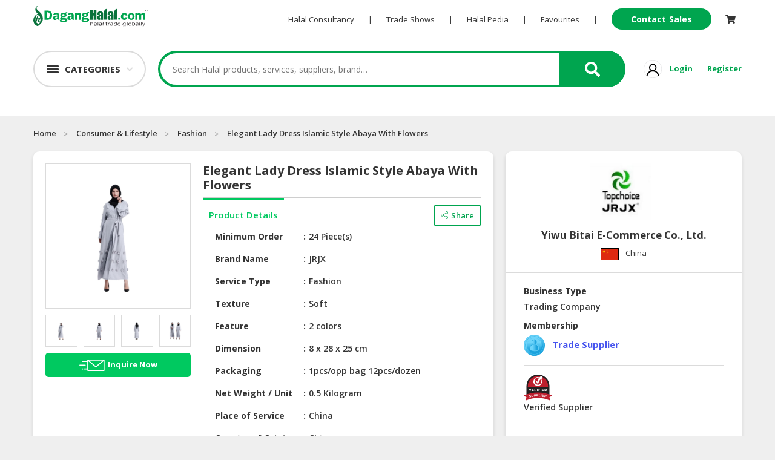

--- FILE ---
content_type: text/html; charset=utf-8
request_url: https://www.daganghalal.com/Product/elegant_lady_dress_islamic_style_abaya_with_flowers_36773
body_size: 21873
content:
<!DOCTYPE html>
<html>

<head>
    <!-- Google Tag Manager -->
    <script>
        (function (w, d, s, l, i) {
            w[l] = w[l] || []; w[l].push({
                'gtm.start':
                    new Date().getTime(), event: 'gtm.js'
            }); var f = d.getElementsByTagName(s)[0],
                j = d.createElement(s), dl = l != 'dataLayer' ? '&l=' + l : ''; j.async = true; j.src =
                    'https://www.googletagmanager.com/gtm.js?id=' + i + dl; f.parentNode.insertBefore(j, f);
        })(window, document, 'script', 'dataLayer', 'GTM-KRPWSQW');</script>
    <!-- Google tag (gtag.js) -->
    <script async src="https://www.googletagmanager.com/gtag/js?id=G-X3KW94VMKP"></script>
    <script>
        window.dataLayer = window.dataLayer || [];
        function gtag() { dataLayer.push(arguments); }
        gtag('js', new Date());

        gtag('config', 'G-X3KW94VMKP');
    </script>


        <!-- End Google Tag Manager -->
    <meta charset="utf-8">
    <meta name="viewport" content="width=device-width, initial-scale=1.0">
    <link rel="shortcut icon" href="/favicon.ico" type="image/x-icon" />
        <meta name="Description" content="Yiwu Bitai E-Commerce Co., Ltd. - Elegant Lady Dress Islamic Style Abaya With Flowers">
            <meta name="Keywords" content="Halal Trade Portal, Halal Products, Halal Manufacturers, Halal Importers, Halal Exporters, Halal Suppliers, Halal Merchants, Halal Trade Leads, Halal Business Directory, Asia Halal Business Directory, Halal Business, Halal Trade, International Halal Trade, Global Halal Trade, Halal Sourcing, Halal Company Directory, Halal Supplier Directory, Halal Manufacturer Directory, Halal B2B Portal, B2B Halal Portal, Halal Business to Business, Halal Sourcing">
    <meta name="Copyright" content="www.DagangHalal.com - Halal B2B Trade Business Portal Directory">
    <meta name="Robots" content="Index, Follow">
    <meta name="Revisit-After" content="1 days">
    <meta name="Identifier-URL" content="http://www.daganghalal.com">
    <meta http-equiv="Reply-to" content="contactus@daganghalal.com">
    <meta name="Author" content="www.daganghalal.com">
    <meta name="verify-v1" content="iA8peICmymI8vuiN9KWf4WZVZhmuXMqnqvsmwbucXeM=" />
    <meta name="y_key" content="1d459beee81e1cc6">
    <meta http-equiv="pics-Label" content='(pics-1.1 "http://www.icra.org/pics/vocabularyv03/" l gen true for "http://daganghalal.com" r (n 0 s 0 v 0 l 0 oa 0 ob 0 oc 0 od 0 oe 0 of 0 og 0 oh 0 c 1) gen true for "http://www.daganghalal.com" r (n 0 s 0 v 0 l 0 oa 0 ob 0 oc 0 od 0 oe 0 of 0 og 0 oh 0 c 1))' />

        <meta property="og:title" itemprop="headline" content="Elegant Lady Dress Islamic Style Abaya With Flowers" />
        <meta name="twitter:title" content="Elegant Lady Dress Islamic Style Abaya With Flowers" />
        <title>Elegant Lady Dress Islamic Style Abaya With Flowers</title>
        <meta property="og:type" content="article" />
        <meta property="og:site_name" content="Daganghalal" />
            <meta property="og:description" itemprop="description" content="Yiwu Bitai E-Commerce Co., Ltd. - Elegant Lady Dress Islamic Style Abaya With Flowers" />
        <meta name="twitter:description" content="Yiwu Bitai E-Commerce Co., Ltd. - Elegant Lady Dress Islamic Style Abaya With Flowers" />

        <meta property="og:image" itemprop="thumbnailUrl" content="https://daganghalal.blob.core.windows.net/25009/Product/1000x1000__elegantladydressislamicstyleabayawith2removebgpreview-1576636532974.png" />
        <meta name="twitter:image" content="https://daganghalal.blob.core.windows.net/25009/Product/1000x1000__elegantladydressislamicstyleabayawith2removebgpreview-1576636532974.png" />
            <meta property="og:url" itemprop="url" content="https://www.daganghalal.com/elegant_lady_dress_islamic_style_abaya_with_flowers_36773" />
        <meta name="twitter:card" content="summary_large_image">

    <!-- Font-awesome -->
    <link rel="stylesheet" href="https://use.fontawesome.com/releases/v5.7.2/css/all.css" integrity="sha384-fnmOCqbTlWIlj8LyTjo7mOUStjsKC4pOpQbqyi7RrhN7udi9RwhKkMHpvLbHG9Sr" crossorigin="anonymous">

    <link href="https://fonts.googleapis.com/css?family=Open+Sans:400,600,700,800&display=swap" rel="stylesheet">
        <link rel="stylesheet" href="/Assets4/css/bootstrap.min.css">
    <link rel="stylesheet" href="/Assets4/css/icofont/icofont.min.css">

    <!-- Owl  -->
    <link rel="stylesheet" href="/Assets4/css/owl.carousel.min.css">
    <link rel="stylesheet" href="/Assets4/css/owl.theme.default.min.css">

    <link rel="stylesheet" href="/Assets4/js/jquery.scrolling-tabs.css">

    <!-- Style  -->
    <link rel="stylesheet" href="/Assets4/css/jofont.css">
    <link rel="stylesheet" href="/Assets4/css/style.css">
    <link rel="stylesheet" href="/Assets4/css/lightgallery.css">
    <link rel="stylesheet" href="/Assets4/css/footer.css">
    <link rel="stylesheet" href="/Assets4/css/all.min.css">

    <link href="/Assets4/css/slick.css" rel="stylesheet" />
    

    <script src="/bundle/js_head_layout4?v=9-A9oPGLsBjzuKcHS8ihu4pGWWOoRzO3GWCmmGaAI_I1"></script>

</head>
<a href="#" id="return-to-top"></a>
<body oncontextmenu="return false;">
    <script>
        
    </script>
    
<div class="container-fluid header-wraper">
    <div class="container desktop-header">
        <div class="row">
            <div class="col-md-12">
                <div class="d-flex logonav">
                    <a href="/" class=""><img class="logo float-left" src="/Assets4/img/logo.svg" alt="Logo"></a>
                    <div class="ml-auto">
                        <ul class="list-inline align-middle ultopnav">
                            <li class="list-inline-item"><a href="https://consultancy.daganghalal.com" target="_blank">Halal Consultancy</a></li>
                            <li class="list-inline-item">|</li>
                            <li class="list-inline-item"><a href="https://tradeshows.daganghalal.com">Trade Shows</a></li>
                            <li class="list-inline-item">|</li>
                            <li class="list-inline-item"><a href="https://halalpedia.daganghalal.com">Halal Pedia</a></li>
                            <li class="list-inline-item">|</li>
                                <li class="list-inline-item dropdown fav-hid">
                                    <a href="" id="" data-toggle="dropdown" aria-haspopup="true" aria-expanded="false">Favourites</a>
                                    <div class="dropdown-menu" aria-labelledby="dropdownMenuButton">
                                        <p class="p-0 m-0">Login to view and manage all your favourite items.</p>
                                    </div>
                                </li>
                            <li class="list-inline-item">|</li>
                            <li class="list-inline-item">
                                <a href="https://sales.daganghalal.com" class="contact-sales-btn" target="_blank">Contact Sales</a>
                            </li>
                                <li class="list-inline-item dropdown cart-hid">
                                    <a href="/Home/Cart">
                                        <span class="wrap-cart-menu" style="font-size:15px">
                                            <i class="fa fa fa-shopping-cart"></i>
                                            <span id="cartCountMenu" class="cart-item-count-menu" style="display: none"></span>
                                        </span>
                                    </a>
                                    <div class="dropdown-menu" aria-labelledby="dropdownMenuButton">
                                        <p class="p-0 m-0">You have not login.</p>
                                        <a class="sign-link" href="/Home/Account/Login">Please login</a>
                                    </div>
                                </li>
                        </ul>
                    </div>
                </div>
            </div>
        </div>
        <div class="row">
            <div class="col-md-12">
                <div class="d-flex c-s-s-g justify-content-center align-items-center">
                    <div class="">
                        <div class="dropdown">
                            <div class="shade"><a href="" data-toggle="dropdown" aria-haspopup="true" aria-expanded="false" class="cate-btn d-flex flex-row align-items-center"><span class="cat-humbeger"></span><span class="cate-txt">CATEGORIES</span></a></div>
                                <div class="dark"></div>
                            <div class="dropdown-menu category-dropdown" aria-labelledby="dropdownMenuButton">
                                <div class="shade">
                                    <div class=""><a href="" data-toggle="dropdown" aria-haspopup="true" aria-expanded="false" class="fake-cate-btn d-flex flex-row align-items-center"><span class="cat-humbeger"></span><span class="cate-txt">CATEGORIES</span></a></div>
                                    <div class="father-items-wrap" style="border-bottom:1px solid #e9e9e9;">
                                        <div href="" class="father-items default">
                                            <div class="">Products</div>
                                            <div style="position:relative;" class=""><span class="arrow-active"></span></div>
                                            <div class="child-items-wrap">
    <div style="position:relative;">
        <div class="card-columns cate-mason">
                <div class="card">
                    <span>HALAL FOOD</span>
                    <ul>
                            <li><a href="https://www.daganghalal.com/ProductList/halal_canned_packed_foods-54-417">Halal Canned &amp; Packed Foods</a></li>
                            <li><a href="https://www.daganghalal.com/ProductList/halal_cereals_oats-54-610">Halal Cereals &amp; Oats</a></li>
                            <li><a href="https://www.daganghalal.com/ProductList/halal_instant_convenience_food-54-614">Halal Instant Convenience Food</a></li>
                            <li><a href="https://www.daganghalal.com/ProductList/halal_noodles_pasta-54-608">Halal Noodles &amp; Pasta</a></li>
                            <li><a href="https://www.daganghalal.com/ProductList/halal_nuts_dried_fruits-54-466">Halal Nuts &amp; Dried Fruits</a></li>
                            <li><a href="https://www.daganghalal.com/ProductList/halal_organic_foods-54-612">Halal Organic Foods</a></li>
                            <li><a href="https://www.daganghalal.com/ProductList/halal_ready_to_eat-54-609">Halal Ready to Eat</a></li>
                            <li><a href="https://www.daganghalal.com/ProductList/halal_snacks-54-428">Halal Snacks</a></li>
                            <li><a href="https://www.daganghalal.com/ProductList/vegetarian_foods-54-611">Vegetarian Foods</a></li>
                    </ul>
                </div>
                <div class="card">
                    <span>HALAL FOOD INGREDIENTS</span>
                    <ul>
                            <li><a href="https://www.daganghalal.com/ProductList/halal_baking_ingredients-60-513">Halal Baking Ingredients</a></li>
                            <li><a href="https://www.daganghalal.com/ProductList/halal_cooking_oils-60-444">Halal Cooking Oils</a></li>
                            <li><a href="https://www.daganghalal.com/ProductList/halal_flavoring_colouring_fragrance-60-498">Halal Flavoring, Colouring &amp; Fragrance</a></li>
                            <li><a href="https://www.daganghalal.com/ProductList/halal_food_additives-60-514">Halal Food Additives</a></li>
                            <li><a href="https://www.daganghalal.com/ProductList/halal_sauces_pastes-60-607">Halal Sauces &amp; Pastes</a></li>
                            <li><a href="https://www.daganghalal.com/ProductList/halal_seasonings_condiments-60-443">Halal Seasonings &amp; Condiments</a></li>
                            <li><a href="https://www.daganghalal.com/ProductList/halal_speciality_ingredients-60-634">Halal Speciality Ingredients</a></li>
                            <li><a href="https://www.daganghalal.com/ProductList/halal_starch_flour-60-495">Halal Starch &amp; Flour</a></li>
                    </ul>
                </div>
                <div class="card">
                    <span>HALAL LIVE STOCKS</span>
                    <ul>
                            <li><a href="https://www.daganghalal.com/ProductList/halal_meat_poultry-87-467">Halal Meat &amp; Poultry</a></li>
                            <li><a href="https://www.daganghalal.com/ProductList/halal_seafoods-87-439">Halal Seafoods</a></li>
                    </ul>
                </div>
                <div class="card">
                    <span>HALAL BEVERAGES</span>
                    <ul>
                            <li><a href="https://www.daganghalal.com/ProductList/halal_beverage_premix_ingredients-55-569">Halal Beverage Premix Ingredients</a></li>
                            <li><a href="https://www.daganghalal.com/ProductList/halal_carbonated_drinks-55-431">Halal Carbonated Drinks</a></li>
                            <li><a href="https://www.daganghalal.com/ProductList/halal_coffee_teas_cocoa-55-429">Halal Coffee, Teas &amp; Cocoa</a></li>
                            <li><a href="https://www.daganghalal.com/ProductList/halal_energy_drinks-55-601">Halal Energy Drinks</a></li>
                            <li><a href="https://www.daganghalal.com/ProductList/halal_flavoured_drinks-55-605">Halal Flavoured Drinks</a></li>
                            <li><a href="https://www.daganghalal.com/ProductList/halal_health_drinks-55-600">Halal Health Drinks</a></li>
                            <li><a href="https://www.daganghalal.com/ProductList/halal_health_nutritious_drinks-55-472">Halal Health Nutritious Drinks</a></li>
                            <li><a href="https://www.daganghalal.com/ProductList/halal_juices_cordials-55-471">Halal Juices &amp; Cordials</a></li>
                            <li><a href="https://www.daganghalal.com/ProductList/halal_milk-55-602">Halal Milk</a></li>
                            <li><a href="https://www.daganghalal.com/ProductList/halal_mineral_drinking_water-55-430">Halal Mineral &amp; Drinking Water</a></li>
                    </ul>
                        <a href="https://www.daganghalal.com/search/halal_beverages-55/----/?view=l&amp;keyword=" class="viewmore-feature halal_hover">See more</a>
                </div>
                <div class="card">
                    <span>HALAL FROZEN FOODS</span>
                    <ul>
                            <li><a href="https://www.daganghalal.com/ProductList/halal_frozen_dimsum-90-591">Halal Frozen Dimsum</a></li>
                            <li><a href="https://www.daganghalal.com/ProductList/halal_frozen_fruits_vegetables-90-635">Halal Frozen Fruits &amp; Vegetables</a></li>
                            <li><a href="https://www.daganghalal.com/ProductList/halal_frozen_meats-90-589">Halal Frozen Meats</a></li>
                            <li><a href="https://www.daganghalal.com/ProductList/halal_frozen_pastry_products-90-595">Halal Frozen Pastry Products</a></li>
                            <li><a href="https://www.daganghalal.com/ProductList/halal_frozen_prepared_foods-90-592">Halal Frozen Prepared Foods</a></li>
                            <li><a href="https://www.daganghalal.com/ProductList/halal_frozen_processed_foods-90-619">Halal Frozen Processed Foods</a></li>
                            <li><a href="https://www.daganghalal.com/ProductList/halal_frozen_seafoods-90-590">Halal Frozen Seafoods</a></li>
                            <li><a href="https://www.daganghalal.com/ProductList/halal_ice-cream_gelatin-90-593">Halal Ice-Cream &amp; Gelatin</a></li>
                    </ul>
                </div>
                <div class="card">
                    <span>HALAL AGRICULTURE</span>
                    <ul>
                            <li><a href="https://www.daganghalal.com/ProductList/halal_coconuts-59-442">Halal Coconuts</a></li>
                            <li><a href="https://www.daganghalal.com/ProductList/halal_fresh_fruits-59-654">Halal Fresh Fruits</a></li>
                            <li><a href="https://www.daganghalal.com/ProductList/halal_fresh_vegetables-59-653">Halal Fresh Vegetables</a></li>
                            <li><a href="https://www.daganghalal.com/ProductList/halal_natural_honey-59-427">Halal Natural Honey</a></li>
                            <li><a href="https://www.daganghalal.com/ProductList/halal_nuts_kernels-59-453">Halal Nuts &amp; Kernels</a></li>
                            <li><a href="https://www.daganghalal.com/ProductList/halal_rice_grains-59-581">Halal Rice &amp; Grains</a></li>
                    </ul>
                </div>
                <div class="card">
                    <span>HALAL HEALTH &amp; BEAUTY</span>
                    <ul>
                            <li><a href="https://www.daganghalal.com/ProductList/halal_beauty_personal_cares-51-403">Halal Beauty &amp; Personal Cares</a></li>
                            <li><a href="https://www.daganghalal.com/ProductList/halal_body_skin_care-51-410">Halal Body &amp; Skin Care</a></li>
                            <li><a href="https://www.daganghalal.com/ProductList/halal_hair_care-51-411">Halal Hair Care</a></li>
                            <li><a href="https://www.daganghalal.com/ProductList/halal_health_supplements-51-400">Halal Health Supplements</a></li>
                            <li><a href="https://www.daganghalal.com/ProductList/halal_herbal_products-51-404">Halal Herbal Products</a></li>
                            <li><a href="https://www.daganghalal.com/ProductList/halal_pharmaceuticals-51-402">Halal Pharmaceuticals</a></li>
                    </ul>
                </div>
                <div class="card">
                    <span>HALAL DAIRY PRODUCTS</span>
                    <ul>
                            <li><a href="https://www.daganghalal.com/ProductList/halal_butter_cheese-88-586">Halal Butter &amp; Cheese</a></li>
                            <li><a href="https://www.daganghalal.com/ProductList/halal_condensed_milk-88-584">Halal Condensed Milk</a></li>
                            <li><a href="https://www.daganghalal.com/ProductList/halal_powdered_milk-88-585">Halal Powdered Milk</a></li>
                            <li><a href="https://www.daganghalal.com/ProductList/halal_soy-88-587">Halal Soy</a></li>
                    </ul>
                </div>
                <div class="card">
                    <span>HALAL CONFECTIONERY</span>
                    <ul>
                            <li><a href="https://www.daganghalal.com/ProductList/halal_bakery_pastry-89-414">Halal Bakery &amp; Pastry</a></li>
                            <li><a href="https://www.daganghalal.com/ProductList/halal_biscuits_cookies-89-597">Halal Biscuits &amp; Cookies</a></li>
                            <li><a href="https://www.daganghalal.com/ProductList/halal_chocolate_cocoa-89-422">Halal Chocolate &amp; Cocoa</a></li>
                            <li><a href="https://www.daganghalal.com/ProductList/halal_pudding_jelly-89-596">Halal Pudding &amp; Jelly</a></li>
                            <li><a href="https://www.daganghalal.com/ProductList/halal_spread-89-598">Halal Spread</a></li>
                            <li><a href="https://www.daganghalal.com/ProductList/halal_sweet_candy-89-421">Halal Sweet &amp; Candy</a></li>
                    </ul>
                </div>
                <div class="card">
                    <span>BABY SUPPLIES &amp; PRODUCTS</span>
                    <ul>
                            <li><a href="https://www.daganghalal.com/ProductList/baby_feeding_essentials-91-1667">Baby Feeding Essentials</a></li>
                            <li><a href="https://www.daganghalal.com/ProductList/baby_gear_essentials-91-1668">Baby Gear Essentials</a></li>
                            <li><a href="https://www.daganghalal.com/ProductList/baby_personal_care-91-617">Baby Personal Care</a></li>
                            <li><a href="https://www.daganghalal.com/ProductList/diapers_potties-91-537">Diapers &amp; Potties</a></li>
                            <li><a href="https://www.daganghalal.com/ProductList/halal_formula_milk_baby_food-91-616">Halal Formula Milk &amp; Baby Food</a></li>
                            <li><a href="https://www.daganghalal.com/ProductList/toys_education-91-1679">Toys &amp; Education</a></li>
                    </ul>
                </div>
                <div class="card">
                    <span>HALAL CHEMICAL</span>
                    <ul>
                            <li><a href="https://www.daganghalal.com/ProductList/diesel_fuel-92-1663">Diesel Fuel</a></li>
                            <li><a href="https://www.daganghalal.com/ProductList/halal_cleaning_solutions-92-544">Halal Cleaning Solutions</a></li>
                            <li><a href="https://www.daganghalal.com/ProductList/halal_daily_chemical_raw_materials-92-639">Halal Daily Chemical Raw Materials</a></li>
                    </ul>
                </div>
                <div class="card">
                    <span>PET PRODUCTS</span>
                    <ul>
                            <li><a href="https://www.daganghalal.com/ProductList/cleaning_grooming_products-98-650">Cleaning &amp; Grooming Products</a></li>
                            <li><a href="https://www.daganghalal.com/ProductList/furniture_scratchers-98-1680">Furniture &amp; Scratchers</a></li>
                            <li><a href="https://www.daganghalal.com/ProductList/pet_foods-98-649">Pet Foods</a></li>
                    </ul>
                </div>
        </div>
    </div>
</div>


                                        </div>
                                    </div>
                                    <div class="father-items-wrap">
                                        <div href="" class="father-items">
                                            <div class="">Services</div>
                                            <div style="position:relative;" class=""><span class="arrow-active"></span></div>
                                            <div class="child-items-wrap">
    <div style="position:relative;">
        <div class="card-columns cate-mason">
                <div class="card">
                    <span>AUTOMOTIVE RETAIL &amp; DEALER</span>
                    <ul>
                            <li><a href="https://www.daganghalal.com/ProductList/motor_vehicle-102-1666">Motor Vehicle</a></li>
                            <li><a href="https://www.daganghalal.com/ProductList/oils_fluids-102-1669">Oils &amp; Fluids</a></li>
                            <li><a href="https://www.daganghalal.com/ProductList/spare_parts_accessories-102-1670">Spare Parts &amp; Accessories</a></li>
                    </ul>
                </div>
                <div class="card">
                    <span>MACHINERY, INDUSTRIAL PARTS &amp; TOOLS</span>
                    <ul>
                            <li><a href="https://www.daganghalal.com/ProductList/food_machinery-50-646">Food Machinery</a></li>
                            <li><a href="https://www.daganghalal.com/ProductList/machinery-50-397">Machinery</a></li>
                            <li><a href="https://www.daganghalal.com/ProductList/packaging_machine-50-545">Packaging Machine</a></li>
                            <li><a href="https://www.daganghalal.com/ProductList/tools_equipments-50-568">Tools &amp; Equipments</a></li>
                    </ul>
                </div>
                <div class="card">
                    <span>BUSINESS &amp; PROFESSIONAL SERVICES</span>
                    <ul>
                            <li><a href="https://www.daganghalal.com/ProductList/beauty_health_services-84-642">Beauty &amp; Health Services</a></li>
                            <li><a href="https://www.daganghalal.com/ProductList/certifications-84-501">Certifications</a></li>
                            <li><a href="https://www.daganghalal.com/ProductList/cleaning_maintenance_services-84-643">Cleaning &amp; Maintenance Services</a></li>
                            <li><a href="https://www.daganghalal.com/ProductList/consultancy_services-84-1674">Consultancy Services</a></li>
                            <li><a href="https://www.daganghalal.com/ProductList/design_services-84-641">Design Services</a></li>
                            <li><a href="https://www.daganghalal.com/ProductList/insurance_takaful-84-647">Insurance &amp; Takaful</a></li>
                            <li><a href="https://www.daganghalal.com/ProductList/intellectual_property-84-555">Intellectual Property</a></li>
                            <li><a href="https://www.daganghalal.com/ProductList/interior_design_renovation-84-546">Interior Design &amp; Renovation</a></li>
                            <li><a href="https://www.daganghalal.com/ProductList/islamic_banking_finances-84-213">Islamic Banking &amp; Finances</a></li>
                            <li><a href="https://www.daganghalal.com/ProductList/marketing_and_advertising-84-652">Marketing and Advertising</a></li>
                    </ul>
                        <a href="https://www.daganghalal.com/search/business_professional_services-84/----/?view=l&amp;keyword=" class="viewmore-feature halal_hover">See more</a>
                </div>
                <div class="card">
                    <span>CONSUMER &amp; LIFESTYLE</span>
                    <ul>
                            <li><a href="https://www.daganghalal.com/ProductList/action_figures-96-662">Action Figures</a></li>
                            <li><a href="https://www.daganghalal.com/ProductList/bags_shoes_accessories-96-648">Bags, Shoes &amp; Accessories</a></li>
                            <li><a href="https://www.daganghalal.com/ProductList/catering-96-644">Catering</a></li>
                            <li><a href="https://www.daganghalal.com/ProductList/decorations-96-659">Decorations</a></li>
                            <li><a href="https://www.daganghalal.com/ProductList/education_training-96-564">Education &amp; Training</a></li>
                            <li><a href="https://www.daganghalal.com/ProductList/electronic_devices_accessories-96-561">Electronic Devices &amp; Accessories</a></li>
                            <li><a href="https://www.daganghalal.com/ProductList/fashion-96-406">Fashion</a></li>
                            <li><a href="https://www.daganghalal.com/ProductList/home_improvement-96-637">Home Improvement</a></li>
                            <li><a href="https://www.daganghalal.com/ProductList/restaurant_cafe_food_stall-96-638">Restaurant, Cafe &amp; Food Stall</a></li>
                            <li><a href="https://www.daganghalal.com/ProductList/sports_entertainment-96-657">Sports &amp; Entertainment</a></li>
                    </ul>
                </div>
                <div class="card">
                    <span>RETAILER, WHOLESALER &amp; DEALER</span>
                    <ul>
                            <li><a href="https://www.daganghalal.com/ProductList/grocery_store-93-624">Grocery Store</a></li>
                    </ul>
                </div>
                <div class="card">
                    <span>TRAVEL, TRANSPORT &amp; LOGISTIC</span>
                    <ul>
                            <li><a href="https://www.daganghalal.com/ProductList/accommodation-103-660">Accommodation</a></li>
                            <li><a href="https://www.daganghalal.com/ProductList/logistics_shipping-103-490">Logistics &amp; Shipping</a></li>
                            <li><a href="https://www.daganghalal.com/ProductList/muslim_travel_tourism-103-474">Muslim Travel &amp; Tourism</a></li>
                    </ul>
                </div>
        </div>
    </div>
</div>


                                        </div>
                                    </div>
                                </div>
                            </div>
                        </div>
                    </div>                    
                    <div class="flex-fill my-4 align-items-center">
                        <div class="search-product-wrap">
                            <input type="text" placeholder="Search Halal products, services, suppliers, brand…" class="typeahead" id="search-product-text" />
                            <a href="#" id="seachsubmit" class="search-product-ico d-flex justify-content-center align-items-center"><i class="fas fa-search"></i></a>
                            <input type="hidden" id="hdnHoverSearch" value=""/>
                            <div class="drop-search-wrap">
                                <div class="drop-search-box">
                                    <div>
                                        <div class="clearfix">
                                            <div>
                                                <h5 class="search-tag-heading">TRENDING SEARCHES</h5>
                                            </div>                                            
                                            <ul class="search_tags" id="search-trending">
                                            </ul>
                                        </div>
                                        <div class="clearfix mt-2">
                                            <div class="d-flex">
                                                <div class="flex-fill my-4 align-items-center"><h5 class="search-tag-heading">RECENT SEARCHES</h5></div>
                                                <button class="clear_his" onmouseover="HoverSearch()" onmouseout="OutSearch()" onclick="ClearRecentSearch()">Clear History</button>
                                            </div>
                                            <ul class="search_tags" id="search-recent">
                                            </ul>
                                        </div>
                                    </div>
                                </div>
                            </div>
                        </div>
                    </div>
                    <div class="">
                        <ul class="list-inline align-middle sign-link-ul">
                                <li class="list-inline-item"><a href=""><img src="/Assets4/img/user-nomal.svg" width="30px" alt="User Login"/></a></li>
                                <li class="list-inline-item"><a href="/Home/Account/Login" class="sign-link">Login</a></li>
                                <li class="list-inline-item"><a href="/Home/JoinUs" class="sign-link">Register</a></li>
                        </ul>
                    </div>
                </div>
            </div>
        </div>
    </div>
</div>
	<!-- fake header -->
<div class="fake-header"></div>
<!-- mobile search bar --->
<div class="mobile-header">
    <div class="">
        <div class="header-wrap d-flex">
            <div class="humbeger-btn" onclick="openNav()">
                <span class="humbeger-long"></span>
                <span class="humbeger-dot"></span>
            </div>
            <div class="search-wrap flex-fill">
                <input type="search" placeholder="Search for Halal products, services, companies, brands ... " id="mobilesearch" />
                <button class="mobile-search-btn" id="seachmobilesubmit" ><span><i class="fas fa-search"></i></span></button>
            </div>
        </div>
        <div id="mySidenav" class="sidenav">
            <a href="javascript:void(0)" class="closebtn" onclick="closeNav()">&times;</a>
                <button class="father accordion"><b>HALAL FOOD</b></button>
    <div class="panel">
        <ul class="">
                <li><a href="https://www.daganghalal.com/ProductList/halal_canned_packed_foods-54-417"><b>Halal Canned &amp; Packed Foods</b></a></li>
                <li><a href="https://www.daganghalal.com/ProductList/halal_cereals_oats-54-610"><b>Halal Cereals &amp; Oats</b></a></li>
                <li><a href="https://www.daganghalal.com/ProductList/halal_instant_convenience_food-54-614"><b>Halal Instant Convenience Food</b></a></li>
                <li><a href="https://www.daganghalal.com/ProductList/halal_noodles_pasta-54-608"><b>Halal Noodles &amp; Pasta</b></a></li>
                <li><a href="https://www.daganghalal.com/ProductList/halal_nuts_dried_fruits-54-466"><b>Halal Nuts &amp; Dried Fruits</b></a></li>
                <li><a href="https://www.daganghalal.com/ProductList/halal_organic_foods-54-612"><b>Halal Organic Foods</b></a></li>
                <li><a href="https://www.daganghalal.com/ProductList/halal_ready_to_eat-54-609"><b>Halal Ready to Eat</b></a></li>
                <li><a href="https://www.daganghalal.com/ProductList/halal_snacks-54-428"><b>Halal Snacks</b></a></li>
                <li><a href="https://www.daganghalal.com/ProductList/vegetarian_foods-54-611"><b>Vegetarian Foods</b></a></li>
        </ul>
    </div>
    <button class="father accordion"><b>HALAL FOOD INGREDIENTS</b></button>
    <div class="panel">
        <ul class="">
                <li><a href="https://www.daganghalal.com/ProductList/halal_baking_ingredients-60-513"><b>Halal Baking Ingredients</b></a></li>
                <li><a href="https://www.daganghalal.com/ProductList/halal_cooking_oils-60-444"><b>Halal Cooking Oils</b></a></li>
                <li><a href="https://www.daganghalal.com/ProductList/halal_flavoring_colouring_fragrance-60-498"><b>Halal Flavoring, Colouring &amp; Fragrance</b></a></li>
                <li><a href="https://www.daganghalal.com/ProductList/halal_food_additives-60-514"><b>Halal Food Additives</b></a></li>
                <li><a href="https://www.daganghalal.com/ProductList/halal_sauces_pastes-60-607"><b>Halal Sauces &amp; Pastes</b></a></li>
                <li><a href="https://www.daganghalal.com/ProductList/halal_seasonings_condiments-60-443"><b>Halal Seasonings &amp; Condiments</b></a></li>
                <li><a href="https://www.daganghalal.com/ProductList/halal_speciality_ingredients-60-634"><b>Halal Speciality Ingredients</b></a></li>
                <li><a href="https://www.daganghalal.com/ProductList/halal_starch_flour-60-495"><b>Halal Starch &amp; Flour</b></a></li>
        </ul>
    </div>
    <button class="father accordion"><b>HALAL LIVE STOCKS</b></button>
    <div class="panel">
        <ul class="">
                <li><a href="https://www.daganghalal.com/ProductList/halal_meat_poultry-87-467"><b>Halal Meat &amp; Poultry</b></a></li>
                <li><a href="https://www.daganghalal.com/ProductList/halal_seafoods-87-439"><b>Halal Seafoods</b></a></li>
        </ul>
    </div>
    <button class="father accordion"><b>HALAL BEVERAGES</b></button>
    <div class="panel">
        <ul class="">
                <li><a href="https://www.daganghalal.com/ProductList/halal_beverage_premix_ingredients-55-569"><b>Halal Beverage Premix Ingredients</b></a></li>
                <li><a href="https://www.daganghalal.com/ProductList/halal_carbonated_drinks-55-431"><b>Halal Carbonated Drinks</b></a></li>
                <li><a href="https://www.daganghalal.com/ProductList/halal_coffee_teas_cocoa-55-429"><b>Halal Coffee, Teas &amp; Cocoa</b></a></li>
                <li><a href="https://www.daganghalal.com/ProductList/halal_energy_drinks-55-601"><b>Halal Energy Drinks</b></a></li>
                <li><a href="https://www.daganghalal.com/ProductList/halal_flavoured_drinks-55-605"><b>Halal Flavoured Drinks</b></a></li>
                <li><a href="https://www.daganghalal.com/ProductList/halal_health_drinks-55-600"><b>Halal Health Drinks</b></a></li>
                <li><a href="https://www.daganghalal.com/ProductList/halal_health_nutritious_drinks-55-472"><b>Halal Health Nutritious Drinks</b></a></li>
                <li><a href="https://www.daganghalal.com/ProductList/halal_juices_cordials-55-471"><b>Halal Juices &amp; Cordials</b></a></li>
                <li><a href="https://www.daganghalal.com/ProductList/halal_milk-55-602"><b>Halal Milk</b></a></li>
                <li><a href="https://www.daganghalal.com/ProductList/halal_mineral_drinking_water-55-430"><b>Halal Mineral &amp; Drinking Water</b></a></li>
                <li><a href="https://www.daganghalal.com/ProductList/halal_soy_drinks-55-604"><b>Halal Soy Drinks</b></a></li>
        </ul>
    </div>
    <button class="father accordion"><b>HALAL FROZEN FOODS</b></button>
    <div class="panel">
        <ul class="">
                <li><a href="https://www.daganghalal.com/ProductList/halal_frozen_dimsum-90-591"><b>Halal Frozen Dimsum</b></a></li>
                <li><a href="https://www.daganghalal.com/ProductList/halal_frozen_fruits_vegetables-90-635"><b>Halal Frozen Fruits &amp; Vegetables</b></a></li>
                <li><a href="https://www.daganghalal.com/ProductList/halal_frozen_meats-90-589"><b>Halal Frozen Meats</b></a></li>
                <li><a href="https://www.daganghalal.com/ProductList/halal_frozen_pastry_products-90-595"><b>Halal Frozen Pastry Products</b></a></li>
                <li><a href="https://www.daganghalal.com/ProductList/halal_frozen_prepared_foods-90-592"><b>Halal Frozen Prepared Foods</b></a></li>
                <li><a href="https://www.daganghalal.com/ProductList/halal_frozen_processed_foods-90-619"><b>Halal Frozen Processed Foods</b></a></li>
                <li><a href="https://www.daganghalal.com/ProductList/halal_frozen_seafoods-90-590"><b>Halal Frozen Seafoods</b></a></li>
                <li><a href="https://www.daganghalal.com/ProductList/halal_ice-cream_gelatin-90-593"><b>Halal Ice-Cream &amp; Gelatin</b></a></li>
        </ul>
    </div>
    <button class="father accordion"><b>HALAL AGRICULTURE</b></button>
    <div class="panel">
        <ul class="">
                <li><a href="https://www.daganghalal.com/ProductList/halal_coconuts-59-442"><b>Halal Coconuts</b></a></li>
                <li><a href="https://www.daganghalal.com/ProductList/halal_fresh_fruits-59-654"><b>Halal Fresh Fruits</b></a></li>
                <li><a href="https://www.daganghalal.com/ProductList/halal_fresh_vegetables-59-653"><b>Halal Fresh Vegetables</b></a></li>
                <li><a href="https://www.daganghalal.com/ProductList/halal_natural_honey-59-427"><b>Halal Natural Honey</b></a></li>
                <li><a href="https://www.daganghalal.com/ProductList/halal_nuts_kernels-59-453"><b>Halal Nuts &amp; Kernels</b></a></li>
                <li><a href="https://www.daganghalal.com/ProductList/halal_rice_grains-59-581"><b>Halal Rice &amp; Grains</b></a></li>
        </ul>
    </div>
    <button class="father accordion"><b>HALAL HEALTH &amp; BEAUTY</b></button>
    <div class="panel">
        <ul class="">
                <li><a href="https://www.daganghalal.com/ProductList/halal_beauty_personal_cares-51-403"><b>Halal Beauty &amp; Personal Cares</b></a></li>
                <li><a href="https://www.daganghalal.com/ProductList/halal_body_skin_care-51-410"><b>Halal Body &amp; Skin Care</b></a></li>
                <li><a href="https://www.daganghalal.com/ProductList/halal_hair_care-51-411"><b>Halal Hair Care</b></a></li>
                <li><a href="https://www.daganghalal.com/ProductList/halal_health_supplements-51-400"><b>Halal Health Supplements</b></a></li>
                <li><a href="https://www.daganghalal.com/ProductList/halal_herbal_products-51-404"><b>Halal Herbal Products</b></a></li>
                <li><a href="https://www.daganghalal.com/ProductList/halal_pharmaceuticals-51-402"><b>Halal Pharmaceuticals</b></a></li>
        </ul>
    </div>
    <button class="father accordion"><b>HALAL DAIRY PRODUCTS</b></button>
    <div class="panel">
        <ul class="">
                <li><a href="https://www.daganghalal.com/ProductList/halal_butter_cheese-88-586"><b>Halal Butter &amp; Cheese</b></a></li>
                <li><a href="https://www.daganghalal.com/ProductList/halal_condensed_milk-88-584"><b>Halal Condensed Milk</b></a></li>
                <li><a href="https://www.daganghalal.com/ProductList/halal_powdered_milk-88-585"><b>Halal Powdered Milk</b></a></li>
                <li><a href="https://www.daganghalal.com/ProductList/halal_soy-88-587"><b>Halal Soy</b></a></li>
        </ul>
    </div>
    <button class="father accordion"><b>HALAL CONFECTIONERY</b></button>
    <div class="panel">
        <ul class="">
                <li><a href="https://www.daganghalal.com/ProductList/halal_bakery_pastry-89-414"><b>Halal Bakery &amp; Pastry</b></a></li>
                <li><a href="https://www.daganghalal.com/ProductList/halal_biscuits_cookies-89-597"><b>Halal Biscuits &amp; Cookies</b></a></li>
                <li><a href="https://www.daganghalal.com/ProductList/halal_chocolate_cocoa-89-422"><b>Halal Chocolate &amp; Cocoa</b></a></li>
                <li><a href="https://www.daganghalal.com/ProductList/halal_pudding_jelly-89-596"><b>Halal Pudding &amp; Jelly</b></a></li>
                <li><a href="https://www.daganghalal.com/ProductList/halal_spread-89-598"><b>Halal Spread</b></a></li>
                <li><a href="https://www.daganghalal.com/ProductList/halal_sweet_candy-89-421"><b>Halal Sweet &amp; Candy</b></a></li>
        </ul>
    </div>
    <button class="father accordion"><b>BABY SUPPLIES &amp; PRODUCTS</b></button>
    <div class="panel">
        <ul class="">
                <li><a href="https://www.daganghalal.com/ProductList/baby_feeding_essentials-91-1667"><b>Baby Feeding Essentials</b></a></li>
                <li><a href="https://www.daganghalal.com/ProductList/baby_gear_essentials-91-1668"><b>Baby Gear Essentials</b></a></li>
                <li><a href="https://www.daganghalal.com/ProductList/baby_personal_care-91-617"><b>Baby Personal Care</b></a></li>
                <li><a href="https://www.daganghalal.com/ProductList/diapers_potties-91-537"><b>Diapers &amp; Potties</b></a></li>
                <li><a href="https://www.daganghalal.com/ProductList/halal_formula_milk_baby_food-91-616"><b>Halal Formula Milk &amp; Baby Food</b></a></li>
                <li><a href="https://www.daganghalal.com/ProductList/toys_education-91-1679"><b>Toys &amp; Education</b></a></li>
        </ul>
    </div>
    <button class="father accordion"><b>HALAL CHEMICAL</b></button>
    <div class="panel">
        <ul class="">
                <li><a href="https://www.daganghalal.com/ProductList/diesel_fuel-92-1663"><b>Diesel Fuel</b></a></li>
                <li><a href="https://www.daganghalal.com/ProductList/halal_cleaning_solutions-92-544"><b>Halal Cleaning Solutions</b></a></li>
                <li><a href="https://www.daganghalal.com/ProductList/halal_daily_chemical_raw_materials-92-639"><b>Halal Daily Chemical Raw Materials</b></a></li>
        </ul>
    </div>
    <button class="father accordion"><b>PET PRODUCTS</b></button>
    <div class="panel">
        <ul class="">
                <li><a href="https://www.daganghalal.com/ProductList/cleaning_grooming_products-98-650"><b>Cleaning &amp; Grooming Products</b></a></li>
                <li><a href="https://www.daganghalal.com/ProductList/furniture_scratchers-98-1680"><b>Furniture &amp; Scratchers</b></a></li>
                <li><a href="https://www.daganghalal.com/ProductList/pet_foods-98-649"><b>Pet Foods</b></a></li>
        </ul>
    </div>
    <button class="father accordion"><b>AUTOMOTIVE RETAIL &amp; DEALER</b></button>
    <div class="panel">
        <ul class="">
                <li><a href="https://www.daganghalal.com/ProductList/motor_vehicle-102-1666"><b>Motor Vehicle</b></a></li>
                <li><a href="https://www.daganghalal.com/ProductList/oils_fluids-102-1669"><b>Oils &amp; Fluids</b></a></li>
                <li><a href="https://www.daganghalal.com/ProductList/spare_parts_accessories-102-1670"><b>Spare Parts &amp; Accessories</b></a></li>
        </ul>
    </div>
    <button class="father accordion"><b>MACHINERY, INDUSTRIAL PARTS &amp; TOOLS</b></button>
    <div class="panel">
        <ul class="">
                <li><a href="https://www.daganghalal.com/ProductList/food_machinery-50-646"><b>Food Machinery</b></a></li>
                <li><a href="https://www.daganghalal.com/ProductList/machinery-50-397"><b>Machinery</b></a></li>
                <li><a href="https://www.daganghalal.com/ProductList/packaging_machine-50-545"><b>Packaging Machine</b></a></li>
                <li><a href="https://www.daganghalal.com/ProductList/tools_equipments-50-568"><b>Tools &amp; Equipments</b></a></li>
        </ul>
    </div>
    <button class="father accordion"><b>BUSINESS &amp; PROFESSIONAL SERVICES</b></button>
    <div class="panel">
        <ul class="">
                <li><a href="https://www.daganghalal.com/ProductList/beauty_health_services-84-642"><b>Beauty &amp; Health Services</b></a></li>
                <li><a href="https://www.daganghalal.com/ProductList/certifications-84-501"><b>Certifications</b></a></li>
                <li><a href="https://www.daganghalal.com/ProductList/cleaning_maintenance_services-84-643"><b>Cleaning &amp; Maintenance Services</b></a></li>
                <li><a href="https://www.daganghalal.com/ProductList/consultancy_services-84-1674"><b>Consultancy Services</b></a></li>
                <li><a href="https://www.daganghalal.com/ProductList/design_services-84-641"><b>Design Services</b></a></li>
                <li><a href="https://www.daganghalal.com/ProductList/insurance_takaful-84-647"><b>Insurance &amp; Takaful</b></a></li>
                <li><a href="https://www.daganghalal.com/ProductList/intellectual_property-84-555"><b>Intellectual Property</b></a></li>
                <li><a href="https://www.daganghalal.com/ProductList/interior_design_renovation-84-546"><b>Interior Design &amp; Renovation</b></a></li>
                <li><a href="https://www.daganghalal.com/ProductList/islamic_banking_finances-84-213"><b>Islamic Banking &amp; Finances</b></a></li>
                <li><a href="https://www.daganghalal.com/ProductList/marketing_and_advertising-84-652"><b>Marketing and Advertising</b></a></li>
                <li><a href="https://www.daganghalal.com/ProductList/printing_services-84-633"><b>Printing Services</b></a></li>
                <li><a href="https://www.daganghalal.com/ProductList/qurban_and_aqiqah-84-1662"><b>Qurban and Aqiqah </b></a></li>
                <li><a href="https://www.daganghalal.com/ProductList/recruitment_agency-84-572"><b>Recruitment Agency</b></a></li>
                <li><a href="https://www.daganghalal.com/ProductList/recycling_services-84-645"><b>Recycling Services</b></a></li>
        </ul>
    </div>
    <button class="father accordion"><b>CONSUMER &amp; LIFESTYLE</b></button>
    <div class="panel">
        <ul class="">
                <li><a href="https://www.daganghalal.com/ProductList/action_figures-96-662"><b>Action Figures</b></a></li>
                <li><a href="https://www.daganghalal.com/ProductList/bags_shoes_accessories-96-648"><b>Bags, Shoes &amp; Accessories</b></a></li>
                <li><a href="https://www.daganghalal.com/ProductList/catering-96-644"><b>Catering</b></a></li>
                <li><a href="https://www.daganghalal.com/ProductList/decorations-96-659"><b>Decorations</b></a></li>
                <li><a href="https://www.daganghalal.com/ProductList/education_training-96-564"><b>Education &amp; Training</b></a></li>
                <li><a href="https://www.daganghalal.com/ProductList/electronic_devices_accessories-96-561"><b>Electronic Devices &amp; Accessories</b></a></li>
                <li><a href="https://www.daganghalal.com/ProductList/fashion-96-406"><b>Fashion</b></a></li>
                <li><a href="https://www.daganghalal.com/ProductList/home_improvement-96-637"><b>Home Improvement</b></a></li>
                <li><a href="https://www.daganghalal.com/ProductList/restaurant_cafe_food_stall-96-638"><b>Restaurant, Cafe &amp; Food Stall</b></a></li>
                <li><a href="https://www.daganghalal.com/ProductList/sports_entertainment-96-657"><b>Sports &amp; Entertainment</b></a></li>
        </ul>
    </div>
    <button class="father accordion"><b>RETAILER, WHOLESALER &amp; DEALER</b></button>
    <div class="panel">
        <ul class="">
                <li><a href="https://www.daganghalal.com/ProductList/grocery_store-93-624"><b>Grocery Store</b></a></li>
        </ul>
    </div>
    <button class="father accordion"><b>TRAVEL, TRANSPORT &amp; LOGISTIC</b></button>
    <div class="panel">
        <ul class="">
                <li><a href="https://www.daganghalal.com/ProductList/accommodation-103-660"><b>Accommodation</b></a></li>
                <li><a href="https://www.daganghalal.com/ProductList/logistics_shipping-103-490"><b>Logistics &amp; Shipping</b></a></li>
                <li><a href="https://www.daganghalal.com/ProductList/muslim_travel_tourism-103-474"><b>Muslim Travel &amp; Tourism</b></a></li>
        </ul>
    </div>

            <script>
					var acc = document.getElementsByClassName("accordion");
					var i;

					for (i = 0; i < acc.length; i++) {
						acc[i].addEventListener("click", function () {
							this.classList.toggle("active");
							var panel = this.nextElementSibling;
							if (panel.style.display === "block") {
								panel.style.display = "none";
							} else {
								panel.style.display = "block";
							}
						});
					}
            </script>
        </div>
        <script>
				function openNav() {
					document.getElementById("mySidenav").style.width = "100%";
				}

				function closeNav() {
					document.getElementById("mySidenav").style.width = "0";
				}
        </script>
    </div>
</div>
<!-- Bottom Menu Mobile -->
<div class="container-fluid p-0 bottom_menu_mobile">
    <div class="d-flex">
        <div class="d-flex bot-menu-item justify-content-center align-items-center">
            <a href="/">
                <div id="nav-home" class="d-flex flex-column align-items-center nav-bottom">
                    <div class="nav-mob-ico nav-mob-bottom"><i class="fas fa-home"></i></div>
                    <span class="nav-mob-span">Home</span>
                </div>
            </a>
        </div>
        <div class="d-flex bot-menu-item justify-content-center align-items-center">
            <a href="/Home/Products/FavouriteProductList">
                <div id="nav-fav" class="d-flex flex-column align-items-center nav-bottom">
                    <div class="nav-mob-ico nav-mob-bottom"><i class="fas fa-heart"></i></div>
                    <span class="nav-mob-span">Favourites</span>
                </div>
            </a>
        </div>
        <div class="d-flex bot-menu-item justify-content-center align-items-center">
            <a href="/Home/Cart">
                <div id="nav-cart" class="d-flex flex-column align-items-center nav-bottom">
                    <div class="nav-mob-ico nav-mob-bottom"><i class="fas fa-shopping-cart"></i></div>
                    <span class="nav-mob-span">My Cart</span>
                </div>
            </a>
        </div>
        <div class="d-flex bot-menu-item justify-content-center align-items-center">
            <a href="/Account/ContactDetails">
                <div id="nav-user" class="d-flex flex-column align-items-center nav-bottom">
                    <div class="nav-mob-ico nav-mob-bottom"><i class="fas fa-user"></i></div>
                    <span class="nav-mob-span">My Account</span>
                </div>
            </a>
        </div>
    </div>
</div>

<script type="text/javascript">
    $('#seachsubmit').click(function () {
        var encodedString = encodeURIComponent($('#search-product-text').val());
        window.location.href = '/search/----/----/?keyword=' + encodedString;
        });

    $('#search-product-text').keydown(function (event) {
            var keypressed = event.keyCode || event.which;
        if (keypressed === 13) {
                var encodedString = encodeURIComponent($('#search-product-text').val());
                window.location.href = '/search/----/----/?keyword=' + encodedString;
            }
        });

    $('#seachmobilesubmit').click(function () {
        var encodedString = encodeURIComponent($('#mobilesearch').val());
        window.location.href = '/search/----/----/?keyword=' + encodedString;
        });

    $.ajax({
        url: '/GetRecentSearch/' + localStorage.getItem("clientid").toString(),
        dataType: "html",
        type: "POST",
        success: function (data) {
            $("#search-recent").html(data);
        },
        error: function (response) {
        },
        failure: function (response) {
        }
    });

    $.ajax({
        url: '/GetTrendingSearch',
        dataType: "html",
        type: "POST",
        success: function (data) {
            $("#search-trending").html(data);
        },
        error: function (response) {
        },
        failure: function (response) {
        }
    });

    if ('False' == 'True')
    {
        var url = "/Home/Products/GetFavouriteProductNum";
        $.get(url, null, function (responeData) {
            $(".favorite-nums").text(responeData.num);
        });
    }
    function HoverSearch()
    {
        $("#hdnHoverSearch").val("1");
    }
    function OutSearch()
    {
        $("#hdnHoverSearch").val("");
    }
    function ClickKeyword(e)
    {
        window.location.href = '/search/----/----/?keyword=' + e.innerText;
    }
    function ClearRecentSearch(e) {
        $.ajax({
            url: '/Home/Search/ClearRecentSearchKey?clientId=' + localStorage.getItem("clientid").toString(),
            dataType: "html",
            type: "POST",
            success: function (data) {
                $("#search-recent").html("");
            },
            error: function (response) {
            },
            failure: function (response) {
            }
        });
        return false;
    }

    $('.nav-bottom').click(function (e) {
		localStorage.setItem('idNav', $(this).attr('id'));
    });

    $(document).ready(function () {
        var idNav = localStorage.getItem('idNav');
        if (idNav == null) {
            $('#nav-home').addClass("active");
        } else {
            $('#' + idNav).addClass("active");
        }
    });
</script>
     
<!--- ProductDetails -->
<div class="container">
    <ul class="page-brcum">
        <li><a href="/">Home</a></li>
        
        <li><a href="/">Consumer &amp; Lifestyle</a></li>
        <li><a href='/ProductList/fashion-96-406'>Fashion</a></li>
        <li><a href="">Elegant Lady Dress Islamic Style Abaya With Flowers</a></li>
    </ul>
    <div class="row">
        <div class="left-pr-col col-xl-8 col-lg-12 col-md-12 col-sm-12">
            <div class="product-infor-wrap">
                <div class="row">
                    <div class="col-md-4 product-image-wrap" id="gallery">
                        <div class="xzoom-container">
                            <div class="xzoom-wrapper">
                                <img class="xzoom" id="xzoom-default" width="100%" src="https://daganghalal.blob.core.windows.net/25009/Product/1000x1000__elegantladydressislamicstyleabayawith2removebgpreview-1576636532974.png" xoriginal="https://daganghalal.blob.core.windows.net/25009/Product/1000x1000__elegantladydressislamicstyleabayawith2removebgpreview-1576636532974.png" alt="Elegant Lady Dress Islamic Style Abaya With Flowers" onerror="this.src='/Assets3/img/no_product.png';" />
                            </div>
                            <div class="xzoom-thumbs d-flex" id="lightgallery">
                                <a href="https://daganghalal.blob.core.windows.net/25009/Product/1000x1000__elegantladydressislamicstyleabayawith2removebgpreview-1576636532974.png" class="xzoomthumb-item" data-src="https://daganghalal.blob.core.windows.net/25009/Product/1000x1000__elegantladydressislamicstyleabayawith2removebgpreview-1576636532974.png" data-sub-html="<p>Elegant Lady Dress Islamic Style Abaya With Flowers</p>"><img class="xzoom-gallery" width="100%" src="https://daganghalal.blob.core.windows.net/25009/Product/1000x1000__elegantladydressislamicstyleabayawith2removebgpreview-1576636532974.png" xpreview="https://daganghalal.blob.core.windows.net/25009/Product/1000x1000__elegantladydressislamicstyleabayawith2removebgpreview-1576636532974.png" alt="Elegant Lady Dress Islamic Style Abaya With Flowers" onerror="this.src='/Assets3/img/no_product.png';"></a>
                                    <a href="https://daganghalal.blob.core.windows.net/25009/Product/1000x1000__elegantladydressislamicstyleabayawith1removebgpreview-1576636539416.png" class="xzoomthumb-item" data-src="https://daganghalal.blob.core.windows.net/25009/Product/1000x1000__elegantladydressislamicstyleabayawith1removebgpreview-1576636539416.png" data-sub-html="<p>Elegant Lady Dress Islamic Style Abaya With Flowers</p>"><img class="xzoom-gallery" width="100%" src="https://daganghalal.blob.core.windows.net/25009/Product/1000x1000__elegantladydressislamicstyleabayawith1removebgpreview-1576636539416.png" alt="Elegant Lady Dress Islamic Style Abaya With Flowers" onerror="this.src='/Assets3/img/no_product.png';"></a>
                                                                    <a href="https://daganghalal.blob.core.windows.net/25009/Product/1000x1000__elegantladydressislamicstyleabayawith3removebgpreview-1576636546693.png" class="xzoomthumb-item" data-src="https://daganghalal.blob.core.windows.net/25009/Product/1000x1000__elegantladydressislamicstyleabayawith3removebgpreview-1576636546693.png" data-sub-html="<p>Elegant Lady Dress Islamic Style Abaya With Flowers</p>"><img class="xzoom-gallery" width="100%" src="https://daganghalal.blob.core.windows.net/25009/Product/1000x1000__elegantladydressislamicstyleabayawith3removebgpreview-1576636546693.png" alt="Elegant Lady Dress Islamic Style Abaya With Flowers" onerror="this.src='/Assets3/img/no_product.png';"></a>
                                                                    <a href="https://daganghalal.blob.core.windows.net/25009/Product/1000x1000__elegantladydressislamicstyleabayawith-1576636564052.jpg" class="xzoomthumb-item" data-src="https://daganghalal.blob.core.windows.net/25009/Product/1000x1000__elegantladydressislamicstyleabayawith-1576636564052.jpg" data-sub-html="<p>Elegant Lady Dress Islamic Style Abaya With Flowers</p>"><img class="xzoom-gallery" width="100%" src="https://daganghalal.blob.core.windows.net/25009/Product/1000x1000__elegantladydressislamicstyleabayawith-1576636564052.jpg" alt="Elegant Lady Dress Islamic Style Abaya With Flowers" onerror="this.src='/Assets3/img/no_product.png';"></a>
                            </div>
                        </div>
                        <div class="d-flex flex-wrap gr-rq-wr">
                            <div class="gr-rq flex-fill">
                                    
                                        <a href="javascript:void(0)" class="poduct-inqui-btn d-flex align-items-center justify-content-center" data-toggle="modal" data-target="#loginModal">
                                            <div><img src="/Assets4/img/sendmess.png"><span>Inquire Now</span></div>
                                        </a>
                                    
                                <div class="modal fade myModal" id="inquireModal">
                                    <div class="modal-dialog modal-dialog-scrollable">
                                        <div class="modal-content">
                                            <!-- Modal Header -->
                                            <div class="modal-header">
                                                <h4 class="modal-title">Send inquiry to supplier</h4>
                                                <button type="button" class="close" data-dismiss="modal">&times;</button>
                                            </div>

                                            <!-- Modal body -->
                                            <div class="modal-body">
                                                <div class="tip-top d-flex">
                                                    <div class="left-modal d-flex align-items-center">
                                                        <div>
                                                            <span class="save-mn">Save your money!</span>
                                                            <p class="mb-0 semi-txt"><b>FREE</b> upgrade to Verified Buyer and waive the payment for product sample now.</p>
                                                        </div>
                                                    </div>
                                                    <div class="flex-fill right-modal d-flex align-items-center">
                                                        <div><a href="javascript:void(0)" class="btn_type3" style="margin-left:30px;">Upgrade Now</a></div>
                                                    </div>
                                                </div>
                                                <div class="d-flex flex-wrap">
                                                    <div class="left-modal">
                                                        <div class="left-modal-box">
                                                            <p class="semi-txt">To: <img src="https://daganghalal.blob.core.windows.net/25009/LogoBanner/logo.png" class="supp_logo"><b class="title-mdl">Yiwu Bitai E-Commerce Co., Ltd.</b></p>
                                                            <div class="d-flex flex-lg-row flex-column">
                                                                <div class="img-slot"><img src="https://daganghalal.blob.core.windows.net/25009/Product/1000x1000__elegantladydressislamicstyleabayawith2removebgpreview-1576636532974.png"></div>
                                                                <div>
                                                                    <p><b class="title-mdl">Sourcing product</b></p>
                                                                    <div class="d-flex align-items-center mb-3">
                                                                        <span class="semi-txt">Elegant Lady Dress Islamic Style Abaya With Flowers</span>
                                                                    </div>
                                                                    <p><b class="title-mdl">Remarks</b></p>
                                                                    <textarea name="message" id="messageInquire_36773" rows="10" cols="30" placeholder="Enter your inquiry details such as product name, colour, size, MOQ, FOB, etc." class="form-control mytextarea"></textarea>
                                                                    <div class="custom-control custom-checkbox">
                                                                        <input type="checkbox" class="custom-control-input" id="customCheck_36773" name="">
                                                                        <label class="custom-control-label" for="customCheck_36773">I agree to share Business Card with supplier.</label>
                                                                    </div>
                                                                    <div class="custom-control custom-checkbox mb-4">
                                                                        <input type="checkbox" class="custom-control-input" id="customCheck2_36773" name="">
                                                                        <label class="custom-control-label" for="customCheck2_36773">
                                                                            Recommend me other related suppliers if this supplier
                                                                            doesn’t respond to my inquiry within 24 hours.
                                                                        </label>
                                                                    </div>
                                                                    <a class="btn-type2" data-dismiss="modal" data-toggle="modal" id="btnInquireNow" onclick="InquireNow(36773)">Inquire Now</a>
                                                                </div>
                                                            </div>
                                                        </div>
                                                    </div>
                                                    <div class="right-modal flex-fill">
                                                        <div class="right-modal-box">
                                                                <div class="gray-zone">
                                                                    <span class="txt_highlight"><a href="/Home/Account/Login?returnUrl=%2FProduct%2Felegant_lady_dress_islamic_style_abaya_with_flowers_36773">Login </a></span>to make inquiry.
                                                                </div>
                                                        </div>
                                                    </div>
                                                </div>
                                            </div>
                                        </div>
                                    </div>
                                </div>
                                <div class="modal fade myModal smallModal" id="edit-contact">
                                    <div class="modal-dialog modal-dialog-centered">
                                        <div class="modal-content">

                                            <!-- Modal Header -->
                                            <div class="modal-header">
                                                <h4 class="modal-title" style="text-align:center;margin:auto;">Edit Buyer Contact Details</h4>
                                                <button type="button" class="close" data-dismiss="modal">&times;</button>
                                            </div>

                                            <!-- Modal body -->
                                            <div class="modal-body">
                                                <div class="content-inside">
                                                    <div class="form-group pt-1">
                                                        <label for=""><b>Name</b></label>
                                                        <input type="text" class="quote-input-custom" id="nameInquire" placeholder="Buyer Name" name="" />
                                                    </div>
                                                    <div class="form-group pt-1">
                                                        <label for=""><b>Contact Number</b></label>
                                                        <input type="tel" class="quote-input-custom" id="telInquire" placeholder="Contact Number" name="" />
                                                    </div>
                                                    <div class="form-group pt-1">
                                                        <label for=""><b>Email</b></label>
                                                        <input type="tel" class="quote-input-custom" id="emailInquire" placeholder="Email" name="" />
                                                    </div>
                                                    <a href="javascript:0" onclick="ClosePopUpInquire()" data-dismiss="modal" data-toggle="modal" class="btn-type2">Save Changes</a>
                                                </div>
                                            </div>
                                        </div>
                                    </div>
                                </div>
                                <div class="modal fade myModal smallModal" id="thankmodal">
                                    <div class="modal-dialog">
                                        <div class="modal-content">

                                            <!-- Modal Header -->
                                            <div class="modal-header">
                                                <h4 class="modal-title" style="text-align:center;margin:auto;">Thank you for your inquiry</h4>
                                                <button type="button" class="close" data-dismiss="modal">&times;</button>
                                            </div>

                                            <!-- Modal body -->
                                            <div class="modal-body">
                                                <div class="text-center content-inside">
                                                    <b class="txt_highlight">Your inquiry has been sent successfully</b>
                                                    <p class="thanktxt">Check your inquiry at Trade Inquiry > Inquiry Now in the Buyer Dashboard. The supplier will contact you as fast as possible.</p>
                                                    <a href="javascript:void(0)" data-dismiss="modal" class="btn-type2">Okay</a>
                                                </div>
                                            </div>
                                        </div>
                                    </div>
                                </div>
                            </div>

                        </div>
                    </div>
                    <div class="col-md-8">
                        <div class="right-infor">
                            <div class="d-flex align-items-center mb-2">
                                <h1 class="name-product flex-fill">
                                    Elegant Lady Dress Islamic Style Abaya With Flowers
                                </h1>
                            </div>
                            <div class="prnav">
                                <!-- Nav pills -->
                                <ul class="nav nav-pills product-inf-tabs">
                                    <li class="nav-item">
                                        <a class="nav-link active" data-toggle="pill" href="#product-details">Product Details</a>
                                    </li>
                                </ul>
                                <div class="text-right"><a href="https://www.addtoany.com/share" class="share-link a2a_dd"><span class="icon-share"></span>Share</a></div>
                            </div>
                            <!-- Tab panes -->
                            <div class="tab-content">
                                <div class="tab-pane active" id="product-details">
                                    <div class="pr-dt-inf">
                                        <ul>
                                                    <li class="d-flex">
                                                        <div class="l-describe">
                                                            <span>
                                                                <label for="Product_OrderUnit" htmlAttributes="{ class =  }">Minimum Order</label>
                                                            </span>
                                                        </div>
                                                        <div class="r-describe">24 Piece(s)</div>
                                                    </li>
                                                                                                                                        <li class="d-flex">
                                                    <div class="l-describe">
                                                        <span>
                                                            <label for="Product_BrandName" htmlAttributes="{ class =  }">Brand Name</label>
                                                        </span>
                                                    </div>
                                                    <div class="r-describe">JRJX</div>
                                                </li>
                                                                                                                                        <li class="d-flex">
                                                    <div class="l-describe">
                                                        <span>
                                                            <label for="Product_ServiceType" htmlAttributes="{ class =  }">Service Type</label>
                                                        </span>
                                                    </div>
                                                    <div class="r-describe">Fashion</div>
                                                </li>
                                                                                            <li class="d-flex">
                                                    <div class="l-describe">
                                                        <span>
                                                            <label for="Product_Texture" htmlAttributes="{ class =  }">Texture</label>
                                                        </span>
                                                    </div>
                                                    <div class="r-describe">Soft</div>
                                                </li>
                                                                                                                                        <li class="d-flex">
                                                    <div class="l-describe">
                                                        <span>
                                                            <label for="Product_Feature" htmlAttributes="{ class =  }">Feature</label>
                                                        </span>
                                                    </div>
                                                    <div class="r-describe">2 colors</div>
                                                </li>
                                                                                            <li class="d-flex">
                                                    <div class="l-describe">
                                                        <span>
                                                            <label>Dimension</label>
                                                        </span>
                                                    </div>
                                                    <div class="r-describe">
                                                        8 x 28 x 25 cm
                                                    </div>
                                                </li>
                                                                                            <li class="d-flex">
                                                    <div class="l-describe">
                                                        <span>
                                                            <label for="Product_PackagingDetail" htmlAttributes="{ class =  }">Packaging</label>
                                                        </span>
                                                    </div>
                                                    <div class="r-describe">1pcs/opp bag 12pcs/dozen</div>
                                                </li>
                                                                                            <li class="d-flex">
                                                    <div class="l-describe">
                                                        <span>
                                                            <label for="Product_WeightUnit" htmlAttributes="{ class =  }">Net Weight / Unit</label>
                                                        </span>
                                                    </div>
                                                    <div class="r-describe">0.5 Kilogram</div>
                                                </li>
                                                                                                                                                                                    <li class="d-flex">
                                                    <div class="l-describe">
                                                        <span>
                                                            <label for="Product_PlaceService" htmlAttributes="{ class =  }">Place of Service</label>
                                                        </span>
                                                    </div>
                                                    <div class="r-describe">China</div>
                                                </li>
                                                                                                                                        <li class="d-flex">
                                                    <div class="l-describe">
                                                        <span>
                                                            <label for="Product_ProductCountry" htmlAttributes="{ class =  }">Country of Origin</label>
                                                        </span>
                                                    </div>
                                                    <div class="r-describe">China</div>
                                                </li>
                                                                                                                                </ul>
                                    </div>
                                </div>
                                <div class="tab-pane" id="Certification-details">
                                    
                                    
                                </div>
                            </div>
                        </div>
                    </div>
                </div>
            </div>
                <div class="product-desc-wrap">
                    <h2 class="name-product flex-fill" style="padding-bottom:10px;">Product details of Elegant Lady Dress Islamic Style Abaya With Flowers</h2>
                    <div class="product-detail">
                        <div class="product-desc height-limit">
                            <div class="html-content product-highlights">
                                <dl class="do-entry-item">
<dt class="do-entry-item">Ethnic Region:Middle East<br />Supply Type:In-Stock Items<br />Available Quantity:1000<br />Gender:Women<br />Age Group:Adults<br />Clothing Type:Dresses<br />Place of Origin:Zhejiang, China<br /><br /></dt>
</dl>
                            </div>
                            <div class="html-content detail-content">
                                <p>
                                        
                                            <div id="dots"></div>
                                            <div id="more" style="display: none;">
                                                <p>Brand Name:JRJX<br />Model Number:WK05<br />Design:flowers embroidery<br />Style:Islamic<br />Material:polyester<br />Size:M-2XL<br />Color:2colors<br />MOQ:24 pcs<br />Package:1pcs/opp bag<br />Stock:Yes<br />Delivery:within 1 working day</p>
                                            </div>
                                        
                                </p>
                            </div>
                        </div>
                            <div class="expand-button expand-cursor">
                                <div class="gr-rq flex-fill">
                                    <a href="javascript:void(0)" id="btnViewMore" onclick="ViewMore()" class="btn-type1">View More</a>
                                </div>
                            </div>
                    </div>
                </div>
            <div class="related-product-wrap">
                    <p>Other products from this supplier</p>
                    <div class="related-product-box">
                        <div id="related-product" class="owl-carousel">
                                    <div class="item text-center">
                                        <a href="/Product/hooded_robe_for_muslim_men_36772">
                                            <div class="feature-product-img">
                                                <img src="https://daganghalal.blob.core.windows.net/25009/Product/1000x1000__hoodedmoroccoclothingformuslimmen-1576635693070.jpg" alt="Hooded Robe for Muslim Men" onerror="this.src='/Assets3/img/no_product.png';" />
                                            </div>
                                            <div class="feature-name-product">Hooded Robe for Muslim Men</div>
                                        </a>
                                    </div>
                                    <div class="item text-center">
                                        <a href="/Product/daffah_design_muslim_abaya_islamic_children_clothing_for_boy_36774">
                                            <div class="feature-product-img">
                                                <img src="https://daganghalal.blob.core.windows.net/25009/Product/1000x1000__2019newdaffahdesignmuslimabayaislamic1-1576637684913.jpg" alt="Daffah Design Muslim Abaya Islamic Children Clothing For Boy " onerror="this.src='/Assets3/img/no_product.png';" />
                                            </div>
                                            <div class="feature-name-product">Daffah Design Muslim Abaya Islamic Children Clothing For Boy </div>
                                        </a>
                                    </div>
                                    <div class="item text-center">
                                        <a href="/Product/kids_abaya_robedress_36775">
                                            <div class="feature-product-img">
                                                <img src="https://daganghalal.blob.core.windows.net/25009/Product/1000x1000__2019hotsellingblackkidsmuslimclothing-1576638321416.jpg" alt="Kids Abaya Robe/Dress " onerror="this.src='/Assets3/img/no_product.png';" />
                                            </div>
                                            <div class="feature-name-product">Kids Abaya Robe/Dress </div>
                                        </a>
                                    </div>
                                    <div class="item text-center">
                                        <a href="/Product/muslim_long_kaftan_ladies_dress_dubai_islamic_women_abaya_36776">
                                            <div class="feature-product-img">
                                                <img src="https://daganghalal.blob.core.windows.net/25009/Product/1000x1000__muslimlongkaftanlladiesdressdubaiislamicwomenabaya1000x1000-1644985546112.jpg" alt="Muslim long kaftan ladies dress dubai islamic women abaya" onerror="this.src='/Assets3/img/no_product.png';" />
                                            </div>
                                            <div class="feature-name-product">Muslim long kaftan ladies dress dubai islamic women abaya</div>
                                        </a>
                                    </div>
                        </div>
                    </div>
            </div>
        </div>
        <div class="col-xl-4 col-lg-12 col-md-12 col-sm-12">
            <div class="right-pr-col">
                <div class="right-pr-col-head d-flex flex-column align-items-center">
                    <img src="https://daganghalal.blob.core.windows.net/25009/LogoBanner/logo.png" class="supp_logo_big" alt=">Yiwu Bitai E-Commerce Co., Ltd." onerror="this.src='/Assets3/img/thumbnail_noproduct.png';">
                    <div class="text-center mt-3">
                        <h3 class="supp-name">Yiwu Bitai E-Commerce Co., Ltd.</h3>
                    </div>
                        <ul class="sup-region list-inline">
                            <li class="list-inline-item"><span class="country-border"><img src="https://www.daganghalal.com/Assets3/img/flags/china.png" alt="China" /></span></li>
                            <li class="list-inline-item"><span>China</span></li>
                        </ul>
                </div>
                <div class="company-infor-wrap">
                    <div class="company-infor-box">
                        <ul class="cp-inf-row">
                            <li><b>Business Type</b></li>
                            <li><span class="semi-txt">Trading Company</span></li>
                        </ul>
                        <ul class="cp-inf-row">
                            <li><b>Membership</b></li>
                            <li>
                                <ul class="list-inline">
                                    <li class="list-inline-item">
                                            <img src="/Assets4/img/new-icon/trade-supplier.svg" alt="Trade Supplier">
                                    </li>
                                    <li class="list-inline-item"><span class="trade-sup">Trade Supplier                          </span></li>
                                </ul>
                            </li>
                        </ul>
                        <span class="grey-line"></span>
                        <div class="cp-badge d-flex">
                                <div class="cp-badge-item">
                                    <ul class="list-inline">
                                        <li class="list-inline-item"><img src="/Assets4/img/new-icon/supplier-verified.svg" width="47px" alt="Verified Supplier"></li>
                                        <li class="list-inline-item"><span class="semi-txt">Verified Supplier</span></li>
                                    </ul>
                                </div>
                                                    </div>
 <a><div><br /><br /></div></a>                    </div>
                </div>
                <div class="company-infor-wrap">
                        
<div class="company-infor-box">
    <h6 class="right-col-lead">Ratings and reviews</h6>
    <div class="rating_bar d-flex">
            <div style="padding: 10px;"><span>There is no review from buyers. Be the first to post review here.</span></div>
    </div>
            <div class="">
            Have you tried this product? <a class="txt_highlight" href="/Home/Account/Login?returnUrl=%2FProduct%2Felegant_lady_dress_islamic_style_abaya_with_flowers_36773">Login here</a> to review.
        </div>

</div>

<div class="modal fade myModal" id="listreview">
    <div class="modal-dialog modal-dialog-scrollable modal-dialog-centered" style="max-width: 400px;">
        <div class="modal-content">

            <!-- Modal Header -->
            <div class="modal-header">
                <h4 class="modal-title">Ratings and reviews</h4>
                <button type="button" class="close" data-dismiss="modal">&times;</button>
            </div>

            <!-- Modal body -->
            <div class="modal-body">
                <div class="cart-list p-4 flex-wrap">
                </div>
            </div>
        </div>

    </div>
</div>
<script>
    $(document).ready(function () {
        $("#lstReviews").click(function () { $("#listreview").modal("toggle"); })
    });
</script>

                    
<form action="/Home/Products/ProductReview" method="post">    <div class="modal fade myModal" id="write-review">
        <div class="modal-dialog">
            <div class="modal-content myModal write-review-modal">

                <!-- Modal Header -->
                <div class="modal-header">
                    <h4 class="modal-title">Write a review</h4>
                    <button type="button" class="close" data-dismiss="modal">&times;</button>
                </div>

                <!-- Modal body -->
                <div class="modal-body">
                    <div class="">
                        <div class="p-4">
                            <p><b class="title-mdl">Product information</b></p>
                            <div class="d-flex align-items-center mb-3">
                                <div class="img-slot"><img src="https://daganghalal.blob.core.windows.net/25009/Product/1000x1000__elegantladydressislamicstyleabayawith2removebgpreview-1576636532974.png"></div>
                                <span class="semi-txt">Elegant Lady Dress Islamic Style Abaya With Flowers</span>
                            </div>
                            <p class="mdl-heading"><b class="title-mdl">Your rating</b></p>
                            <div class="d-flex rating-stars">
                                <ul class="list-inline" id="stars">
                                    <li class="star" data-value="1"><i class="fas fa-star"></i></li>
                                    <li class="star" data-value="2"><i class="fas fa-star"></i></li>
                                    <li class="star" data-value="3"><i class="fas fa-star"></i></li>
                                    <li class="star" data-value="4"><i class="fas fa-star"></i></li>
                                    <li class="star" data-value="5"><i class="fas fa-star"></i></li>
                                </ul>
                                <div class="satisfied" id="rating-text"></div>
                                <div>
                                    <input type="hidden" id="rating" value="0" />
                                    <input type="hidden" id="tenantID" />
                                </div>
                            </div>
                            <p class="mdl-heading"><b class="title-mdl">Your review</b></p>
                            <textarea name="message" rows="10" cols="30" placeholder="Tell us your experience about this product." class="form-control mytextarea" id="review-message"></textarea>
                            <a href="javascript:void(0)" class="btn-type2" onclick="ReviewProduct(36773)">Submit Review</a>
                        </div>
                    </div>
                </div>

            </div>
        </div>
    </div>
    <div class="modal fade myModal smallModal" id="thankreview">
        <div class="modal-dialog">
            <div class="modal-content">

                <!-- Modal Header -->
                <div class="modal-header">
                    <h4 class="modal-title" style="text-align:center;margin:auto;">Thank you for your review</h4>
                    <button type="button" class="close" data-dismiss="modal">&times;</button>
                </div>

                <!-- Modal body -->
                <div class="modal-body">
                    <div class="text-center content-inside">
                        <a href="javascript:void(0)" data-dismiss="modal" class="btn-type2" id="btnOkay">Okay</a>
                    </div>
                </div>
            </div>
        </div>
    </div>
</form><script type="text/javascript">
    $(document).ready(function () {
        /* 1. Visualizing things on Hover - See next part for action on click */
        $('#stars li').on('mouseover', function () {
            var onStar = parseInt($(this).data('value'), 10); // The star currently mouse on
            // Now highlight all the stars that's not after the current hovered star
            $(this).parent().children('li.star').each(function (e) {
                if (e < onStar) {
                    $(this).addClass('hover');
                }
                else {
                    $(this).removeClass('hover');
                }
            });
            setHoverRatingText(onStar);

        }).on('mouseout', function () {
            $(this).parent().children('li.star').each(function (e) {
                $(this).removeClass('hover');
            });
            setRatingText();
        });


        /* 2. Action to perform on click */
        $('#stars li').on('click', function () {
            var onStar = parseInt($(this).data('value'), 10); // The star currently selected
            var stars = $(this).parent().children('li.star');

            for (i = 0; i < stars.length; i++) {
                $(stars[i]).removeClass('selected');
            }

            for (i = 0; i < onStar; i++) {
                $(stars[i]).addClass('selected');
            }
            $("#rating").val(onStar);
            setRatingText();
        });
        $('#btnOkay').click(function () {
            window.location.href = "/Product/elegant_lady_dress_islamic_style_abaya_with_flowers_36773";
        });
    });

    function setHoverRatingText(onStar) {
        if (onStar == 1) {
            $("#rating-text").html("Very Unsatisfied");
        }
        else if (onStar == 2) {
            $("#rating-text").html("Unsatisfied");
        }
        else if (onStar == 3) {
            $("#rating-text").html("Satisfied");
        }
        else if (onStar == 4) {
            $("#rating-text").html("Very Satisfied");
        }
        else if (onStar == 5) {
            $("#rating-text").html("Excellent");
        }
        else {
            $("#rating-text").html("");
        }
    }

    function setRatingText() {
        var onStar = $("#rating").val();
        if (onStar == 1) {
            $("#rating-text").html("Very Unsatisfied");
        }
        else if (onStar == 2) {
            $("#rating-text").html("Unsatisfied");
        }
        else if (onStar == 3) {
            $("#rating-text").html("Satisfied");
        }
        else if (onStar == 4) {
            $("#rating-text").html("Very Satisfied");
        }
        else if (onStar == 5) {
            $("#rating-text").html("Excellent");
        }
        else {
            $("#rating-text").html("");
        }
    }

    function ReviewProduct(productId) {
        var data =
        {
            ProductId: productId,
            TenantId: $("#tenantID").val(),
            Review: $("#review-message").val(),
            Rating: $('#rating').val()
        };
        var url = '/Home/Products/AddProductReview';
        common.post(url, JSON.stringify(data), function (returnData) {
            $('#review-message').val();
            $("#rating-text").html("");
            $('#rating').val();
            $('#write-review').modal("toggle");
            $('#thankreview').modal("toggle");

            return false;
        });

        return false;

    }
</script>
                </div>
            </div>

            <div class="right-pr-col" id="fxCalcBox">
                <div class="company-infor-wrap">
                    <div class="fx-calc-title">
                        <h6 class="right-col-lead">FX Calculator</h6>
                    </div>
                </div>
                <div class="company-infor-wrap">
                    <div class="company-infor-box">
                        <div class="form-group pt-2">
                            <label for="FxBox1" class="text-success"><b>You Will Pay</b></label>
                            <div class="input-group mb-4">
                                <div class="input-group-prepend">
                                    <button id="fxBtn1" class="btn btn-outline-success dropdown-toggle" type="button" data-toggle="dropdown" aria-expanded="false" data-flag-short="MY" data-flag-currency="MYR"><img id="btnImg1" src="/Assets3/img/flags/malaysia.png" class="fx-flag-img" alt="flag" width="50px" height="50px" /> MYR</button>
                                    <div class="dropdown-menu fx-calc-dropdown">
                                            <a class="dropdown-item" id="AU-Btn1" onclick="ChangeFlag(1, 'AU', true)" data-flag-name="AU" data-flag-short="AU" data-flag-currency="AUD"><img id="AU-1" src="https://d2zaax97gpdjaj.cloudfront.net/assets/flags/au.svg" class="fx-flag-img" alt="flag" width="50px" height="50px" /> AUD</a>
                                            <a class="dropdown-item" id="CA-Btn1" onclick="ChangeFlag(1, 'CA', true)" data-flag-name="CA" data-flag-short="CA" data-flag-currency="CAD"><img id="CA-1" src="https://d2zaax97gpdjaj.cloudfront.net/assets/flags/ca.svg" class="fx-flag-img" alt="flag" width="50px" height="50px" /> CAD</a>
                                            <a class="dropdown-item" id="CH-Btn1" onclick="ChangeFlag(1, 'CH', true)" data-flag-name="CH" data-flag-short="CH" data-flag-currency="CHF"><img id="CH-1" src="https://d2zaax97gpdjaj.cloudfront.net/assets/flags/ch.svg" class="fx-flag-img" alt="flag" width="50px" height="50px" /> CHF</a>
                                            <a class="dropdown-item" id="CN-Btn1" onclick="ChangeFlag(1, 'CN', true)" data-flag-name="CN" data-flag-short="CN" data-flag-currency="CNH"><img id="CN-1" src="https://d2zaax97gpdjaj.cloudfront.net/assets/flags/cn.svg" class="fx-flag-img" alt="flag" width="50px" height="50px" /> CNH</a>
                                            <a class="dropdown-item" id="EU-Btn1" onclick="ChangeFlag(1, 'EU', true)" data-flag-name="EU" data-flag-short="EU" data-flag-currency="EUR"><img id="EU-1" src="https://d2zaax97gpdjaj.cloudfront.net/assets/flags/eu.svg" class="fx-flag-img" alt="flag" width="50px" height="50px" /> EUR</a>
                                            <a class="dropdown-item" id="GB-Btn1" onclick="ChangeFlag(1, 'GB', true)" data-flag-name="GB" data-flag-short="GB" data-flag-currency="GBP"><img id="GB-1" src="https://d2zaax97gpdjaj.cloudfront.net/assets/flags/gb.svg" class="fx-flag-img" alt="flag" width="50px" height="50px" /> GBP</a>
                                            <a class="dropdown-item" id="HK-Btn1" onclick="ChangeFlag(1, 'HK', true)" data-flag-name="HK" data-flag-short="HK" data-flag-currency="HKD"><img id="HK-1" src="https://d2zaax97gpdjaj.cloudfront.net/assets/flags/hk.svg" class="fx-flag-img" alt="flag" width="50px" height="50px" /> HKD</a>
                                            <a class="dropdown-item" id="JP-Btn1" onclick="ChangeFlag(1, 'JP', true)" data-flag-name="JP" data-flag-short="JP" data-flag-currency="JPY"><img id="JP-1" src="https://d2zaax97gpdjaj.cloudfront.net/assets/flags/jp.svg" class="fx-flag-img" alt="flag" width="50px" height="50px" /> JPY</a>
                                            <a class="dropdown-item" id="MY-Btn1" onclick="ChangeFlag(1, 'MY', true)" data-flag-name="MY" data-flag-short="MY" data-flag-currency="MYR"><img id="MY-1" src="https://d2zaax97gpdjaj.cloudfront.net/assets/flags/my.svg" class="fx-flag-img" alt="flag" width="50px" height="50px" /> MYR</a>
                                            <a class="dropdown-item" id="NO-Btn1" onclick="ChangeFlag(1, 'NO', true)" data-flag-name="NO" data-flag-short="NO" data-flag-currency="NOK"><img id="NO-1" src="https://d2zaax97gpdjaj.cloudfront.net/assets/flags/no.svg" class="fx-flag-img" alt="flag" width="50px" height="50px" /> NOK</a>
                                            <a class="dropdown-item" id="NZ-Btn1" onclick="ChangeFlag(1, 'NZ', true)" data-flag-name="NZ" data-flag-short="NZ" data-flag-currency="NZD"><img id="NZ-1" src="https://d2zaax97gpdjaj.cloudfront.net/assets/flags/nz.svg" class="fx-flag-img" alt="flag" width="50px" height="50px" /> NZD</a>
                                            <a class="dropdown-item" id="SE-Btn1" onclick="ChangeFlag(1, 'SE', true)" data-flag-name="SE" data-flag-short="SE" data-flag-currency="SEK"><img id="SE-1" src="https://d2zaax97gpdjaj.cloudfront.net/assets/flags/se.svg" class="fx-flag-img" alt="flag" width="50px" height="50px" /> SEK</a>
                                            <a class="dropdown-item" id="SG-Btn1" onclick="ChangeFlag(1, 'SG', true)" data-flag-name="SG" data-flag-short="SG" data-flag-currency="SGD"><img id="SG-1" src="https://d2zaax97gpdjaj.cloudfront.net/assets/flags/sg.svg" class="fx-flag-img" alt="flag" width="50px" height="50px" /> SGD</a>
                                            <a class="dropdown-item" id="US-Btn1" onclick="ChangeFlag(1, 'US', true)" data-flag-name="US" data-flag-short="US" data-flag-currency="USD"><img id="US-1" src="https://d2zaax97gpdjaj.cloudfront.net/assets/flags/us.svg" class="fx-flag-img" alt="flag" width="50px" height="50px" /> USD</a>

                                    </div>
                                </div>
                                <input class="form-control text-right" id="FxBox1" name="FxBox1" style="border-color: #28A745" type="text" value="0.00" />
                            </div>
                            <div class="loader" id="fxloader" style="display:none;"></div>
                            <div id="rateresult">
                                <div class="row">
                                    <div class="col text-success">
                                        <b>Rate</b>
                                    </div>
                                    <div class="col text-right">
                                        <b id="rateTxt"></b>
                                    </div>
                                </div>
                                <div class="row">
                                    <div class="col text-success">
                                        <b>Incoming</b>
                                    </div>
                                    <div class="col text-right">
                                        <b id="incomingTxt">MYR 0.00</b>
                                    </div>
                                </div>
                                <div class="row mb-4">
                                    <div class="col text-success">
                                        <b>Outgoing</b>
                                    </div>
                                    <div class="col text-right">
                                        <b id="ongoingTxt">MYR 0.00</b>
                                    </div>
                                </div>
                            </div>
                            <label for="FxBox2" class="text-success"><b>Recipient will get</b></label>
                            <div class="input-group mb-4">
                                <div class="input-group-prepend">
                                    <button id="fxBtn2" class="btn btn-outline-success dropdown-toggle" type="button" data-toggle="dropdown" aria-expanded="false" data-flag-short="US" data-flag-currency="USD"><img id="btnImg2" src="/Assets3/img/flags/united-states.png" class="fx-flag-img" alt="flag" width="50px" height="50px" /> USD</button>
                                    <div class="dropdown-menu fx-calc-dropdown">
                                            <a class="dropdown-item" id="AU-Btn2" onclick="ChangeFlag(2, 'AU', true)" data-flag-name="AU" data-flag-short="AU" data-flag-currency="AUD"><img id="AU-2" src="https://d2zaax97gpdjaj.cloudfront.net/assets/flags/au.svg" class="fx-flag-img" alt="flag" width="50px" height="50px" /> AUD</a>
                                            <a class="dropdown-item" id="CA-Btn2" onclick="ChangeFlag(2, 'CA', true)" data-flag-name="CA" data-flag-short="CA" data-flag-currency="CAD"><img id="CA-2" src="https://d2zaax97gpdjaj.cloudfront.net/assets/flags/ca.svg" class="fx-flag-img" alt="flag" width="50px" height="50px" /> CAD</a>
                                            <a class="dropdown-item" id="CH-Btn2" onclick="ChangeFlag(2, 'CH', true)" data-flag-name="CH" data-flag-short="CH" data-flag-currency="CHF"><img id="CH-2" src="https://d2zaax97gpdjaj.cloudfront.net/assets/flags/ch.svg" class="fx-flag-img" alt="flag" width="50px" height="50px" /> CHF</a>
                                            <a class="dropdown-item" id="CN-Btn2" onclick="ChangeFlag(2, 'CN', true)" data-flag-name="CN" data-flag-short="CN" data-flag-currency="CNH"><img id="CN-2" src="https://d2zaax97gpdjaj.cloudfront.net/assets/flags/cn.svg" class="fx-flag-img" alt="flag" width="50px" height="50px" /> CNH</a>
                                            <a class="dropdown-item" id="EU-Btn2" onclick="ChangeFlag(2, 'EU', true)" data-flag-name="EU" data-flag-short="EU" data-flag-currency="EUR"><img id="EU-2" src="https://d2zaax97gpdjaj.cloudfront.net/assets/flags/eu.svg" class="fx-flag-img" alt="flag" width="50px" height="50px" /> EUR</a>
                                            <a class="dropdown-item" id="GB-Btn2" onclick="ChangeFlag(2, 'GB', true)" data-flag-name="GB" data-flag-short="GB" data-flag-currency="GBP"><img id="GB-2" src="https://d2zaax97gpdjaj.cloudfront.net/assets/flags/gb.svg" class="fx-flag-img" alt="flag" width="50px" height="50px" /> GBP</a>
                                            <a class="dropdown-item" id="HK-Btn2" onclick="ChangeFlag(2, 'HK', true)" data-flag-name="HK" data-flag-short="HK" data-flag-currency="HKD"><img id="HK-2" src="https://d2zaax97gpdjaj.cloudfront.net/assets/flags/hk.svg" class="fx-flag-img" alt="flag" width="50px" height="50px" /> HKD</a>
                                            <a class="dropdown-item" id="JP-Btn2" onclick="ChangeFlag(2, 'JP', true)" data-flag-name="JP" data-flag-short="JP" data-flag-currency="JPY"><img id="JP-2" src="https://d2zaax97gpdjaj.cloudfront.net/assets/flags/jp.svg" class="fx-flag-img" alt="flag" width="50px" height="50px" /> JPY</a>
                                            <a class="dropdown-item" id="MY-Btn2" onclick="ChangeFlag(2, 'MY', true)" data-flag-name="MY" data-flag-short="MY" data-flag-currency="MYR"><img id="MY-2" src="https://d2zaax97gpdjaj.cloudfront.net/assets/flags/my.svg" class="fx-flag-img" alt="flag" width="50px" height="50px" /> MYR</a>
                                            <a class="dropdown-item" id="NO-Btn2" onclick="ChangeFlag(2, 'NO', true)" data-flag-name="NO" data-flag-short="NO" data-flag-currency="NOK"><img id="NO-2" src="https://d2zaax97gpdjaj.cloudfront.net/assets/flags/no.svg" class="fx-flag-img" alt="flag" width="50px" height="50px" /> NOK</a>
                                            <a class="dropdown-item" id="NZ-Btn2" onclick="ChangeFlag(2, 'NZ', true)" data-flag-name="NZ" data-flag-short="NZ" data-flag-currency="NZD"><img id="NZ-2" src="https://d2zaax97gpdjaj.cloudfront.net/assets/flags/nz.svg" class="fx-flag-img" alt="flag" width="50px" height="50px" /> NZD</a>
                                            <a class="dropdown-item" id="SE-Btn2" onclick="ChangeFlag(2, 'SE', true)" data-flag-name="SE" data-flag-short="SE" data-flag-currency="SEK"><img id="SE-2" src="https://d2zaax97gpdjaj.cloudfront.net/assets/flags/se.svg" class="fx-flag-img" alt="flag" width="50px" height="50px" /> SEK</a>
                                            <a class="dropdown-item" id="SG-Btn2" onclick="ChangeFlag(2, 'SG', true)" data-flag-name="SG" data-flag-short="SG" data-flag-currency="SGD"><img id="SG-2" src="https://d2zaax97gpdjaj.cloudfront.net/assets/flags/sg.svg" class="fx-flag-img" alt="flag" width="50px" height="50px" /> SGD</a>
                                            <a class="dropdown-item" id="US-Btn2" onclick="ChangeFlag(2, 'US', true)" data-flag-name="US" data-flag-short="US" data-flag-currency="USD"><img id="US-2" src="https://d2zaax97gpdjaj.cloudfront.net/assets/flags/us.svg" class="fx-flag-img" alt="flag" width="50px" height="50px" /> USD</a>
                                    </div>
                                </div>
                                <input class="form-control text-right" id="FxBox2" name="FxBox2" style="border-color: #28A745" type="text" value="0.00" />
                            </div>
                            <div>
                                <em><div id="emSaved"></div></em>
                                <em><div id="emEstimate"></div></em>
                            </div>
                            <button id="fxTransferBtn" class="poduct-inqui-btn d-flex align-items-center justify-content-center">
                                <div><span>Start Transfer</span></div>
                            </button>
                            <p class="text-center">Powered by <img src="/Assets4/img/onepip.png" alt="one pip img" width="40px" /></p>
                        </div>
                    </div>
                </div>
            </div>
        </div>
    </div>
</div>
<div class="modal fade myModal" id="loginModal">
    <div class="modal-dialog modal-dialog-scrollable modal-dialog-centered" style="max-width: 400px;">
        <div class="modal-content">

            <!-- Modal Header -->
            <div class="modal-header">
                <h4 class="modal-title">Send inquiry to supplier</h4>
                <button type="button" class="close" data-dismiss="modal">&times;</button>
            </div>

            <!-- Modal body -->
            <div class="modal-body">
                <div class="cart-list d-flex flex-wrap">
                    <div style="margin:0px 20px 20px 20px;">
                        <span class="txt_highlight"><a href="/Home/Account/Login?returnUrl=%2FProduct%2Felegant_lady_dress_islamic_style_abaya_with_flowers_36773">Login </a></span>to make inquiry.
                    </div>
                </div>
            </div>
        </div>

    </div>
</div>
<div class="modal fade myModal" id="loginModal1">
    <div class="modal-dialog modal-dialog-scrollable modal-dialog-centered" style="max-width: 400px;">
        <div class="modal-content">

            <!-- Modal Header -->
            <div class="modal-header">
                <h4 class="modal-title">Request Sample</h4>
                <button type="button" class="close" data-dismiss="modal">&times;</button>
            </div>

            <!-- Modal body -->
            <div class="modal-body">
                <div class="cart-list d-flex flex-wrap">
                    <div style="margin:0px 20px 20px 20px;">
                        <span class="txt_highlight"><a href="/Home/Account/Login?returnUrl=%2FProduct%2Felegant_lady_dress_islamic_style_abaya_with_flowers_36773">Login </a></span>to request sample.
                    </div>
                </div>
            </div>
        </div>

    </div>
</div>
<div class="modal fade myModal smallModal" id="inquiry_error_modal">
    <div class="modal-dialog">
        <div class="modal-content">

            <!-- Modal Header -->
            <div class="modal-header">
                <h4 class="modal-title" style="text-align:center;margin:auto;">Inquiry Error</h4>
                <button type="button" class="close" data-dismiss="modal">&times;</button>
            </div>

            <!-- Modal body -->
            <div class="modal-body">
                <div class="text-center content-inside">
                    <b class="txt_highlight">You have reach your daily inquiry limit.</b>
                    <p class="thanktxt"></p>
                    <a href="" data-dismiss="modal" class="btn-type2">Okay</a>
                </div>
            </div>
        </div>
    </div>
</div>
<div id="fxContactModal" class="modal fade myModal smallModal">
    <div class="modal-dialog">
        <div class="modal-content">
            <div class="modal-header">
                <button type="button" class="close" data-dismiss="modal">&times;</button>
            </div>
            <div class="modal-body">
                <div class="company-infor-wrap">
                    <div class="company-infor-box">
                        <div class="form-group pt-2">
                            <div class="row">
                                <div class="col">
                                    <p class="h3 font-weight-bold">How can we contact you?</p>
                                </div>
                            </div>
                            <div class="row mb-4">
                                <div class="col">
                                    <p>OnePIP is a financial institution providing money transfer services licensed by Bank Negara Malaysia.</p>
                                </div>
                            </div>
                            <div class="row mb-2">
                                <div class="col">
                                    <input class="form-control text-box single-line" id="CompanyName" name="CompanyName" placeholder="Company Name" type="text" value="" />
                                </div>
                            </div>
                            <div class="row mb-2">
                                <div class="col">
                                    <input class="form-control text-box single-line" id="CompanyRegNo" name="CompanyRegNo" placeholder="Company Registration no." type="text" value="" />
                                </div>
                            </div>
                            <div class="row mb-2">
                                <div class="col">
                                    <input class="form-control text-box single-line" id="Website" name="Website" placeholder="Website (Optional)" type="text" value="" />
                                </div>
                            </div>
                            <div class="row mb-2">
                                <div class="col">
                                    <input class="form-control text-box single-line" id="PersonName" name="PersonName" placeholder="Name" type="text" value="" />
                                </div>
                            </div>
                            <div class="row mb-2">
                                <div class="col">
                                    <input class="form-control text-box single-line" id="EmailAddress" name="EmailAddress" placeholder="Email" type="text" value="" />
                                </div>
                            </div>
                            <div class="row mb-5">
                                <div class="col">
                                    <input class="form-control text-box single-line" id="PhoneNo" name="PhoneNo" placeholder="Phone" type="text" value="" />
                                </div>
                            </div>
                            <div class="loader" id="loadercontact" style="display:none;"></div>
                            <div id="contactbuttondiv">
                                <button id="fxSubmitBtn" class="poduct-inqui-btn d-flex align-items-center justify-content-center">
                                    <div><span>Submit</span></div>
                                </button>
                            </div>
                            <p class="text-center">Powered by <img src="/Assets4/img/onepip.png" alt="one pip img" width="40px" /></p>
                        </div>
                    </div>
                </div>
            </div>
        </div>
    </div>
</div>
<div class="modal fade myModal smallModal" id="thankmodalContactUs">
    <div class="modal-dialog">
        <div class="modal-content">

            <!-- Modal Header -->
            <div class="modal-header">
                <h4 class="modal-title" style="text-align:center;margin:auto;">Thank you</h4>
                <button type="button" class="close" data-dismiss="modal">&times;</button>
            </div>

            <!-- Modal body -->
            <div class="modal-body">
                <div class="text-center content-inside">
                    <b class="txt_highlight">Your contact has been sent successfully</b>
                    <p class="thanktxt">We will contact you as fast as possible.</p>
                    <a href="javascript:void(0)" data-dismiss="modal" class="btn-type2">Okay</a>
                </div>
            </div>
        </div>
    </div>
</div>
<div class="modal fade myModal smallModal" id="contact_us_error_modal">
    <div class="modal-dialog">
        <div class="modal-content">

            <!-- Modal Header -->
            <div class="modal-header">
                <h4 class="modal-title" style="text-align:center;margin:auto;">Submit Error</h4>
                <button type="button" class="close" data-dismiss="modal">&times;</button>
            </div>

            <!-- Modal body -->
            <div class="modal-body">
                <div class="text-center content-inside">
                    <b class="txt_highlight">Please try again.</b>
                    <p class="thanktxt"></p>
                    <a href="" data-dismiss="modal" class="btn-type2">Okay</a>
                </div>
            </div>
        </div>
    </div>
</div>

<script type="text/javascript">
    function ViewMore() {
        var dots = document.getElementById("dots");
        var moreText = document.getElementById("more");
        var btnText = document.getElementById("btnViewMore");

        if (dots.style.display === "none") {
            dots.style.display = "inline";
            btnText.innerHTML = "View More";
            moreText.style.display = "none";
        } else {
            dots.style.display = "none";
            btnText.innerHTML = "View Less";
            moreText.style.display = "inline";
        }
    }
    $('#certicarou').owlCarousel({
        loop:false,
        margin:10,
        lazyLoad:true,
        nav:true,
        dots:false,
        responsive:{
            0:{
                items:1,
                nav: true,
                navText: ["<i class='icon-arrowleft'></i>", "<i class='icon-arrowright'></i>"]
            },
            600:{
                items:3,
                nav: true,
                navText: ["<i class='icon-arrowleft'></i>", "<i class='icon-arrowright'></i>"]
            },
            1000:{
                items:3,
                nav: true,
                navText: ["<i class='icon-arrowleft'></i>", "<i class='icon-arrowright'></i>"]
            }
        }
    })
    $('#awardcarou').owlCarousel({
        loop:false,
        margin:10,
        lazyLoad:true,
        nav:true,
        dots:false,
        responsive:{
            0:{
                items:1,
                nav: true,
                navText: ["<i class='icon-arrowleft'></i>", "<i class='icon-arrowright'></i>"]
            },
            600:{
                items:3,
                nav: true,
                navText: ["<i class='icon-arrowleft'></i>", "<i class='icon-arrowright'></i>"]
            },
            1000:{
                items:3,
                nav: true,
                navText: ["<i class='icon-arrowleft'></i>", "<i class='icon-arrowright'></i>"]
            }
        }
    })
    $('#related-product').owlCarousel({
        loop:false,
        margin:40,
        lazyLoad:true,
        nav:true,
        dots:false,
        responsive:{
            0:{
                items:1,
                nav: true,
                navText: ["<i class='icon-arrowleft'></i>", "<i class='icon-arrowright'></i>"]
            },
            600:{
                items:3,
                nav: true,
                navText: ["<i class='icon-arrowleft'></i>", "<i class='icon-arrowright'></i>"]
            },
            1000:{
                items:4,
                nav: true,
                navText: ["<i class='icon-arrowleft'></i>", "<i class='icon-arrowright'></i>"]
            },
            1500:{
                items:5,
                nav: true,
                navText: ["<i class='icvon-arrowleft'></i>", "<i class='icon-arrowright'></i>"]
            }
        }
    })
    $(document).ready(function(){
        saveHistory();
        $('#lightgallery').lightGallery();
        $('#fxTransferBtn').click(GetFxContact);
        $('#FxBox1').change(GetFxRate);
        $('#FxBox2').change(GetFxRateOther);
        $('input[name="FxBox1"]').blur(function () {
            // Allow only numbers and a single decimal point
            const validValue = $(this).val().replace(/[^0-9.]/g, ''); // Remove non-numeric characters
            const decimalCheck = validValue.split('.');

            // If more than one decimal point, keep only the first one
            if (decimalCheck.length > 2) {
                $(this).val(decimalCheck[0] + '.' + decimalCheck[1]);
            } else {
                $(this).val(validValue);
            }
        });
        $('input[name="FxBox2"]').blur(function () {
            // Allow only numbers and a single decimal point
            const validValue = $(this).val().replace(/[^0-9.]/g, ''); // Remove non-numeric characters
            const decimalCheck = validValue.split('.');

            // If more than one decimal point, keep only the first one
            if (decimalCheck.length > 2) {
                $(this).val(decimalCheck[0] + '.' + decimalCheck[1]);
            } else {
                $(this).val(validValue);
            }
        });

        $('input[name="FxBox1"]').on('blur', function () {
            // Format to two decimal places on blur, if not empty
            if ($(this).val()) {
                $(this).val(parseFloat($(this).val()).toFixed(2));
            }
        });
        $('input[name="FxBox2"]').on('blur', function () {
            // Format to two decimal places on blur, if not empty
            if ($(this).val()) {
                $(this).val(parseFloat($(this).val()).toFixed(2));
            }
        });
        $('#fxSubmitBtn').click(SubmitFxContact);
        ChangeFlag(1, 'MY', false);
        ChangeFlag(2, 'US', false);
    });

    function ChangeFlag(inputNo, flag, refresh) {
        // Get the clicked dropdown item
        var selectedItem = $("#" + flag + "-Btn" + inputNo);

        // Retrieve data from the dropdown item
        var flagName = selectedItem.data("flag-name");
        var flagCurrency = selectedItem.data("flag-currency");
        var flagShort = selectedItem.data("flag-short");
        var flagImage = selectedItem.find("img").attr("src");

        // Update the button
        var button = $("#fxBtn" + inputNo);
        var buttonImg = button.find("img");

        button.data("flag-short", flagShort);
        button.data("flag-currency", flagCurrency);
        buttonImg.attr("src", flagImage); // Update the image
        button.html(buttonImg.prop('outerHTML') + " " + flagCurrency); // Update the text
        if (refresh) {
            var flagFromCurrency = $("#fxBtn1").data("flag-currency");
            $('#FxBox1').val('0.00');
            $('#FxBox2').val('0.00');
            $('#rateTxt').text('');
            $('#incomingTxt').text(flagFromCurrency + ' 0.00');
            $('#ongoingTxt').text(flagFromCurrency + ' 0.00');
            $('#emSaved').text('');
            $('#emEstimate').text('');
        }
    }

    function GetFxRate() {
        $("#fxloader").show();
        $("#rateresult").hide();
        var fromItem = $("#fxBtn1");
        var flagShort = fromItem.data("flag-short");
        var flagCurrency = fromItem.data("flag-currency");
        var targetCurrency = $("#fxBtn2").data("flag-currency");
        var amount = $("#FxBox1").val();
        var url = '/Home/Products/GetFXRates?country=MY&fromCurrency=' + flagCurrency + '&toCurrency=' + targetCurrency + '&fromAmount=' + amount;
        $.ajax({
            type: "GET",
            url: url,
            dataType: 'json',
            contentType: false,
            processData: false,
            success: function (response) {
                if (response) {
                    if (response.gotCurrency == true) {
                        $('#FxBox2').val(response.toAmount.toFixed(2));
                        $('#rateTxt').text(response.sellRate.toFixed(4) + ' ' + flagCurrency + ' = ' + response.fromRate + ' ' + targetCurrency);
                        $('#incomingTxt').text(flagCurrency + ' ' + response.incomingCharge.toFixed(2));
                        $('#ongoingTxt').text(flagCurrency + ' ' + response.outgoingCharge.toFixed(2));
                        $('#emSaved').text('You could save up to ' + response.amountSaved.toFixed(2) + ' ' + flagCurrency);
                        $('#emEstimate').html('Should arrive <b>by ' + response.settleDay + '</b>');
                    }
                    else {
                        $('#FxBox2').val(response.toAmount.toFixed(2));
                        $('#rateTxt').text('Call +603 2770 0380');
                        $('#incomingTxt').text(flagCurrency + ' ' + response.incomingCharge.toFixed(2));
                        $('#ongoingTxt').text(flagCurrency + ' ' + response.outgoingCharge.toFixed(2));
                        $('#emSaved').text('');
                        $('#emEstimate').text('');
                    }
                }
                $("#fxloader").hide();
                $("#rateresult").show();
           }
        });
    }

    function GetFxRateOther() {
        $("#fxloader").show();
        $("#rateresult").hide();
        var fromItem = $("#fxBtn1");
        var flagShort = fromItem.data("flag-short");
        var flagCurrency = fromItem.data("flag-currency");
        var targetCurrency = $("#fxBtn2").data("flag-currency");
        var amount = $("#FxBox2").val();
        var url = '/Home/Products/GetFXRatesOther?country=MY&fromCurrency=' + flagCurrency + '&toCurrency=' + targetCurrency + '&toAmount=' + amount;
        $.ajax({
            type: "GET",
            url: url,
            dataType: 'json',
            contentType: false,
            processData: false,
            success: function (response) {
                if (response) {
                    if (response.gotCurrency == true) {
                        $('#FxBox1').val(response.fromAmount.toFixed(2));
                        $('#rateTxt').text(response.sellRate.toFixed(4) + ' ' + flagCurrency + ' = ' + response.fromRate + ' ' + targetCurrency);
                        $('#incomingTxt').text(flagCurrency + ' ' + response.incomingCharge.toFixed(2));
                        $('#ongoingTxt').text(flagCurrency + ' ' + response.outgoingCharge.toFixed(2));

                    }
                    else {
                        $('#FxBox1').val(response.fromAmount.toFixed(2));
                        $('#rateTxt').text('Call +603 2770 0380');
                        $('#incomingTxt').text(flagCurrency + ' ' + response.incomingCharge.toFixed(2));
                        $('#ongoingTxt').text(flagCurrency + ' ' + response.outgoingCharge.toFixed(2));

                    }
                }
                $("#fxloader").hide();
                $("#rateresult").show();
           }
        });
    }

    function GetFxContact() {
        $("#fxContactModal").modal('toggle');
    }

    function SubmitFxContact() {
        $("#contactbuttondiv").hide();
        $("#loadercontact").show();
        var data =
            {
                countryCode: "MY",
                companyName: $("#CompanyName").val(),
                companyRegNo: $('#CompanyRegNo').val(),
                website: $('#Website').val(),
                name: $('#PersonName').val(),
                email: $('#EmailAddress').val(),
                contactNo: $('#PhoneNo').val(),
                referralCode: "DHMY"
            };
        var url = '/Home/Products/SubmitContactUs';
        common.post(url, JSON.stringify(data), function (returnData) {
            $('#fxContactModal').modal("toggle");
            $("#contactbuttondiv").show();
            $("#loadercontact").hide();

            if (returnData.code == 0) {
                $("#CompanyName").val('');
                $('#CompanyRegNo').val('');
                $('#Website').val('');
                $('#PersonName').val('');
                $('#EmailAddress').val('');
                $('#PhoneNo').val('');
                $('#thankmodalContactUs').modal("toggle");
            }
            else {
                $("#contact_us_error_modal").modal("toggle");
            }
            return false;
        });

        return false;

    }

    function ClosePopUpInquire() {
        $('#nameSpan').text($('#nameInquire').val());
        $('#nameSpan').val($('#nameInquire').val());

        $('#phoneSpan').text($('#telInquire').val());
        $('#phoneSpan').val($('#telInquire').val());

        $('#emailSpan').text($('#emailInquire').val());
        $('#emailSpan').val($('#emailInquire').val());

        $('#inquireModal').modal('toggle');
        return false;
    };

    function InquireNow(productId) {
        var system_ok = 0;
        var messageStr = '#messageInquire_' + productId;
        var customCheckStr = '#customCheck_' + productId;
        var customCheck2Str = '#customCheck2_' + productId;
        var data =
            {
                ProductId: productId,
                Message: $(messageStr).val(),
                CheckShare: document.querySelector(customCheckStr).checked,
                CheckRecommend: document.querySelector(customCheck2Str).checked,
                ContactPerson: $('#nameInquire').val(),
                Telephone: $('#telInquire').val(),
                EmailAddress: $('#emailInquire').val()
            };
        var url = '/Home/Products/InquireNow';
        common.post(url, JSON.stringify(data), function (returnData) {
            $(customCheck2Str).val('');
            $(customCheckStr).prop("checked", false);
            $(customCheck2Str).prop("checked", false);
            $('#nameInquire').val();
            $('#telInquire').val();
            $('#emailInquire').val();
            //$('#inquireModal').modal("toggle");
            if (returnData.code == 0)
            {
                //$('#thankmodal').modal("toggle");
                location.href = '/Products/ThankYou?source=0';
            }
            else
            {
                $("#inquiry_error_modal").modal("toggle");
            }
            return false;
        });

        return false;
    };

    function closePopUp() {

        $('#nameSpan').text($('#nameRequestSample').val());
        $('#nameSpan').val($('#nameRequestSample').val());

        $('#phoneSpan').text($('#telRequestSample').val());
        $('#phoneSpan').val($('#telRequestSample').val());

        $('#emailSpan').text($('#emailRequestSample').val());
        $('#emailSpan').val($('#emailRequestSample').val());

        $('#editContactModel').modal('toggle');
        return false;
    }

    function collectData() {
        if ($('#nameSpan').text() == "") {
            $('#nameSpan').text("SandyZhang");
        } else {

            $('#nameSpan').text($('#nameRequestSample').val());
            $('#nameSpan').val($('#nameRequestSample').val());

        }

        if ($('#phoneSpan').text() == "") {
            $('#phoneSpan').text("86 -  15957991934");
        } else {

            $('#phoneSpan').text($('#telRequestSample').val());
            $('#phoneSpan').val($('#telRequestSample').val());
        }

        if ($('#emailSpan').text() == "") {
            $('#emailSpan').text("bryanyap@daganghalal.com");
        } else {

            $('#emailSpan').text($('#emailRequestSample').val());
            $('#emailSpan').val($('#emailRequestSample').val());
        }

        return false;
    }

    var saveHistory = () => {
        var saveHistoryUrl = '/Home/Products/SaveBestSellingProduct';
        var data = {
            LinkAddress:"elegant_lady_dress_islamic_style_abaya_with_flowers_36773",
            ProductId: 36773,
            TenantId: 25009,
            ProductName: "Elegant Lady Dress Islamic Style Abaya With Flowers",
            ProductImage: "1000x1000__elegantladydressislamicstyleabayawith2removebgpreview-1576636532974.png"
        };

        common.post(saveHistoryUrl,
            JSON.stringify(data),
            function(returnData) {});
    }
</script>
<script src="/Assets4/js/lightgallery-all.js"></script>
<script src="/Assets4/js/setupxzoom.js"></script>
<script>
    $(".xzoom, .xzoom-gallery").xzoom({ tint: '#fff', Xoffset: 24, Yoffset: -20, hover: true, zoomWidth: 630, zoomHeight: 560, });
</script>
<style>
    .loader {
        border: 8px solid #f3f3f3; /* Light grey */
        border-top: 8px solid #3498db; /* Blue */
        border-radius: 50%;
        width: 60px;
        height: 60px;
        animation: spin 2s linear infinite;
        margin: auto;
        top: 0;
        left: 0;
        bottom: 0;
        right: 0;
    }

@keyframes spin {
  0% { transform: rotate(0deg); }
  100% { transform: rotate(360deg); }
}
</style>


    <div class="container-fluid ft-bg">
    <div class="container">
        <div class="d-flex flex-wrap">
            <div class="left-connect">
                <h3 class="strong-txt">
                    JOIN OUR NEWSLETTER</h3>
                <form onSubmit="return Subscribe()" method="post" id="mc-embedded-subscribe-form" name="mc-embedded-subscribe-form" target="_blank" >
                    <span class="sub-heading">Get the news update on latest products or ingredients release in the halal industry straight to your email inbox.(<a href="/Home/ENewsletter">View previous newsletters</a>)</span>
                    <div class="d-flex mt-3">
                    <input type="text" class="newsletter-input-custom" placeholder="Your email" name="email" id="email" />
                    <button class="subs-btn gnhl-hov" value="" type="submit">Subscribe</button></div>
                    <span id="subscribe-message" class="tip-gray-txt">We'll never share your email address with a third-party.</span>
                    <div class="clearfix"></div>
                    <label id="email-error" class="error" for="email"></label>
                    </form>
</div>
            <div class="right-connect">
                <h3 class="strong-txt">CONNECT WITH US</h3>
                    <ul class="list-inline">
                        <li class="list-inline-item"><a href="https://www.facebook.com/daganghalal/" target="_blank"><img src="/Assets4/img/facebookcircle.png" /></a></li>
                        <li class="list-inline-item"><a href="https://www.youtube.com/channel/UC4toOABBcrmrlpbqxFWTTEw" target="_blank"><img src="/Assets4/img/YoutubeCircle.png" /></a></li>
                        <li class="list-inline-item"><a href="https://www.pinterest.com/daganghalal/" target="_blank"><img src="/Assets4/img/PinterestCircle.png" /></a></li>
                        <li class="list-inline-item"><a href="https://linkedin.com/company/daganghalal" target="_blank"><img src="/Assets4/img/linkedinCircle.png" /></a></li>
                        <li class="list-inline-item"><a href="https://instagram.com/daganghalal" target="_blank"><img src="/Assets4/img/InstagramCircle.png" /></a></li>
                        <li class="list-inline-item"><a href="https://www.twitter.com/daganghalal" target="_blank"><img src="/Assets4/img/TwitterCircle.png" /></a></li>
                    </ul>
                    <h3 class="strong-txt mt-4">
                        DOWNLOAD OUR APP</h3>
                        <ul class="store-badge">
                            <li><a href="https://play.google.com/store/apps/details?id=com.daganghalal.emarketplace" target="_blank"><img src="/Assets4/img/google-play-badge.svg"  alt="Google GooglePlay Link"/></a></li>
                            <li><a href="https://apps.apple.com/us/app/halal-marketplace/id1462870216?ls=1"><img src="/Assets4/img/apple-store-badge.svg" alt="Apple App Store Link"/></a></li>
                        </ul>
            </div>
        </div>
    </div>
</div>

<script>
    function Subscribe() {
        var data = 
        {
            emailAddress: $("#email").val()
        };
        if ($("form[name='mc-embedded-subscribe-form']").valid()) {
            $.ajax({
                type: "POST",
                url: "/Home/JoinUs/AddEmailToEmailList",
                dataType: "json",
                data: JSON.stringify(data),
                contentType: 'application/json; charset=utf-8',
                processData: false,
                success: function (response) {
                    if (response.result === true) {
                        $("#subscribe-message").text("You have successfully subscribed to the DagangHalal mailing list.");
                        $("#subscribe-message").removeClass("tip-gray-txt").addClass("highlight-subscribe");
                    }
                    else {
                        $("#subscribe-message").text("You have unsuccessfully subscribed to the DagangHalal mailing list.");
                        $("#subscribe-message").removeClass("tip-gray-txt").addClass("highlight-subscribe-fail");
                    }
                }
            });
        }
    }
    $(function () {
        //validate form theo ten cua form
        $("form[name='mc-embedded-subscribe-form']").validate({
            ignore: ".ignore",
            // Specify validation rules
            rules: {
                email: {
                    required: true,
                    email: true
                }
            },
            // Specify validation error messages
            messages: {
                email: "Incorect email address"
            },
            submitHandler: function (form) {
                //do nothing
            }
        });
    });
</script>
    <!--Footer-->
    
<div class="container-fluid footer ft-bg ftborder-top">
    <div class="container">
        <div class="row">
            <div class="col col1">
                <p>ABOUT US</p>
                <ul>
                    <li><a href="/Footer/AboutDagangHalal">About DagangHalal.com</a></li>
                    <li><a href="/Footer/OurPartners">Our Partners</a></li>
                    <li><a href="/Footer/BecomeAgent">Become an agent</a></li>
                    <li><a href="https://careers.daganghalal.com" target="_blank">Careers</a></li>
                    <li><a href="/Footer/Sitemap">Sitemap</a></li>
                    
                </ul>
            </div>
            <div class="col col2">
                <p>BUY ON DAGANGHALAL.COM</p>
                <ul>
                    <li><a href="/Footer/ProductCategory">List of Categories</a></li>
                    <li><a href="/Footer/RequestForSample">Request for Samples</a></li>
                    <li><a href="/Footer/RequestForQuotation">Request for Quotation</a></li>
                    <li><a href="https://share.hsforms.com/1Uk-Y--pNRN22JAVvyBCigQ3kngn">Halal Certification</a></li>
                </ul>
            </div>
            <div class="col col3">
                <p>SUPPLIER GUIDE</p>
                <ul>
                    <li><a href="/Footer/SupplierMembership">Supplier Membership</a></li>
                    <li><a href="/Footer/SupplierVerification">Supplier Verification</a></li>
                    <li><a href="/Footer/SupplierDashboard">Supplier Dashboard</a></li>
                </ul>
                <p class="mt-3">BUYER GUIDE</p>
                <ul>
                    <li><a href="/Footer/BuyerMembership">Buyer Membership</a></li>
                    <li><a href="/Footer/BuyerVerification">Buyer Verification</a></li>
                    <li><a href="/Footer/BuyerDashboard">Buyer Dashboard</a></li>
                </ul>
            </div>
            <div class="col col4">
                <p>TRADE SHOWS</p>
                <ul>
                    <li><a href="https://tradeshows.daganghalal.com">Halal Trade Shows</a></li>
                    <li><a href="https://tradeshows.daganghalal.com">Food Trade Shows</a></li>
                </ul>
                <p class="mt-3">FINANCIAL AID</p>
                <ul>
                    <li><a href="https://msmegrant.daganghalal.com">SME Grant</a></li>
                    <li><a href="https://mdggrant.daganghalal.com">MDG Grant</a></li>
                    <li><a href="https://etradegrant.daganghalal.com">eTrade 2.0</a></li>
                    <li><a href="https://microloan.daganghalal.com">PEMERKASA Microloan</a></li>
                    <li><a href="https://consultancy.daganghalal.com/financial-asistance/supply-chain-financing-malaysia/">Supply Chain Financing</a></li>
                    <li><a href="https://consultancy.daganghalal.com/financial-asistance/government-grant-for-sme/">Fund Raising</a></li>
                </ul>
            </div>
            <div class="col col5">
                <p>HELP CENTER</p>
                <ul>
                    <li><a href="/Footer/FAQ">Frequently Asked Questions</a></li>
                    <li><a href="/Footer/ContactUs">Contact Us</a></li>
                    <li><a href="/Footer/PrivacyPolicy">Privacy Policy</a></li>
                    <li><a href="/Footer/SubmitDispute">Submit Dispute</a></li>
                    <li><a href="/Footer/TermsOfUse">Terms of Use</a></li>
                    <li><a href="/Footer/Disclaimer">Disclaimer</a></li>
                    <li><a href="/Footer/Sustainability">Sustainability</a></li>
                </ul>
            </div>
        </div>
    </div>
</div>
<div class="container-fluid halal-group-links">
    <div class="container">
        <ul>
            <li><a href="https://www.daganghalal.com/">DagangHalal.com</a></li>
            <li>|</li>
            <li><a href="http://www.halalapplication.com/">Halal Certificate Management System</a></li>
            <li>|</li>
            <li><a href="https://www.meembar.com/">Meembar</a></li>
            <li>|</li>
            <li><a href="https://karnivaldaganghalal.com/">Karnival DagangHalal</a></li>
        </ul>
    </div>
</div>
<div class="container-fluid ft-bg ftborder-top bottom">
    <div class="container">
        <div class="">
            <div class="d-flex align-items-center">
                <div class="flex-fill my-4 align-items-center">
                    <p class="ft-txt">
                        © 2007 - 2026 <span class="ft-txt-hightlight">DagangHalal.com</span>. All Rights Reserved. Developed and maintained by <span class="ft-txt-hightlight">DagangAsia Network Holding Sdn. Bhd.</span> (1344481-V)<br />
                        This website is best viewed using Internet Explorer 11 or above, Mozilla Firefox and Chrome.
                    </p>
                </div>
            </div>
        </div>
    </div>
</div>
<!--Fake Footer -->
<div class="fakefooter"></div>

<!-- AddToAny BEGIN -->
<script async src="https://static.addtoany.com/menu/page.js"></script>
<!-- AddToAny END -->
<!-- Start of HubSpot Embed Code -->
<script type="text/javascript" id="hs-script-loader" async defer src="//js.hs-scripts.com/6002375.js"></script>
<!-- End of HubSpot Embed Code -->
<script type="text/javascript">
    var isSeller = false;
    var isLogin = 0;
    var errorImg = '/Assets3/img/thumbnail_noproduct.png';


    //using for history
    var storage = window.localStorage;
    $(document).ready(function () {
        var clientId = storage.getItem("clientid");
        if (clientId) {
            common.setClientHistoryId(clientId);
        } else {
            common.createClientHistoryId();
        }
    });


</script>
<script src="/Assets4/js/custom2.js"></script>

 <script src="/Assets4/js/slick.min.js"></script>

    <div id="cartDialog" class="modal fade" role="dialog" style="display:none">
    <div class="modal-dialog">
        <div class="modal-content">
            <div class="modal-header">
                <h4 class="modal-title">
                    <i class="fa fa-shopping-cart" style="font-size: 22px"></i>Cart
                </h4>
            </div>
            <div class="modal-body">
                <div class="dialog-content-head">
                    <div class="head-row-icon">
                        <span class="fa-stack"><i class="fa fa-circle fa-stack-2x"></i><i class="fa fa-cart-arrow-down fa-stack-1x fa-inverse"></i></span>
                    </div>
                    <div class="head-row-content">
                        <div class="head-wrap-txt">
                            A new item has been added to your Shopping Cart. You now have <span id="cartCount" style="font-weight: bolder"></span> in your Shopping Cart.
                        </div>
                    </div>
                    <div class="clearfix"></div>
                </div>
            </div>
            <div class="modal-footer">
                <button type="button" class="btn btn-success" onclick="window.location.replace('/Home/Cart');">View Cart</button>
                <button type="button" class="btn btn-success" data-dismiss="modal">Continue Shopping</button>
            </div>
        </div>
    </div>
</div>

    <!-- Script here -->
    <script src="/bundle/js_layout4?v=oIOMvFO_psGoKjElGxvTp6mo_rwuN1kXh70qlsHYPew1"></script>




    <!-- back to top ---->
    <script>
        $(document).ready(function () {
            common.countItemsInCart();
            
        });
    </script>
    
<script defer src="https://static.cloudflareinsights.com/beacon.min.js/vcd15cbe7772f49c399c6a5babf22c1241717689176015" integrity="sha512-ZpsOmlRQV6y907TI0dKBHq9Md29nnaEIPlkf84rnaERnq6zvWvPUqr2ft8M1aS28oN72PdrCzSjY4U6VaAw1EQ==" data-cf-beacon='{"version":"2024.11.0","token":"d597e3aa39a04a07b140967b6eaf274e","r":1,"server_timing":{"name":{"cfCacheStatus":true,"cfEdge":true,"cfExtPri":true,"cfL4":true,"cfOrigin":true,"cfSpeedBrain":true},"location_startswith":null}}' crossorigin="anonymous"></script>
</body>
</html>






--- FILE ---
content_type: text/css
request_url: https://www.daganghalal.com/Assets4/css/footer.css
body_size: 3857
content:
.new_right_col{
	margin-bottom:30px;
}
.new_right_col h4{
	position:relative;
	padding-bottom:10px;margin-bottom:10px;
	font-weight:600;font-size:16px;
	text-transform:uppercase;
}
.new_right_col h4:before{
	position: absolute;
    content: "";
    bottom: -2px;
    width: 150px;
    border-radius: 5px;
    left: 0px;
    border-bottom: 3px solid #00a550;
}

.news_cate ul{
	padding:10px 0px 0px 0px;
}
.news_cate ul li{
	font-weight:400;
	margin-bottom:5px;
}
.news_cate ul li a{
	color:#888;
}
.news_cate ul li a.active{
	color:#333;
	font-weight:600;
}
.news_cate ul li a:hover{
	color:#333;
	font-weight:600;
}
.verify_table_infor{
	border:1px solid #e4e4e4;
	width:100%;
}
.verify_table_infor tr td{
	padding:10px;
}
.verify_table_infor tr td:first-child{
	border-right:1px solid #e4e4e4;
}
.verify_table_infor tr{
	border-bottom:1px solid #e4e4e4;
}
.verify_table_infor img{
	display:inline;
	margin-right:5px;
}
.page-catagories .box-submit {
    border-top: 1px solid #ddd;
    text-align: right;
    clear: both;
}
.content p{
    font-size:13px;
}

.content ul li{
    font-size:13px;
}

.banner-height{height:300px;}
.aboutus-banner{
	background-image: url('../demo_img/AboutDagangHalal.jpg');
	background-repeat: no-repeat;
	background-position: 0%;
    background-size: 100%;
}
.ourpartner-banner{
	background-image: url('../demo_img/OurPartners.jpg');
	background-repeat: no-repeat;
	background-position: 0%;
    background-size: 100%;
}
.list-category-banner{
	background-image: url('../demo_img/ListOfCategories.jpg');
	background-repeat: no-repeat;
	background-position: 0%;
    background-size: 100%;
}
.sitemap-banner{
	background-image: url('../demo_img/Sitemap.jpg');
	background-repeat: no-repeat;
	background-position: 0%;
    background-size: 100%;
}
.faq-banner{
	background-image: url('../demo_img/FAQ.jpg');
	background-repeat: no-repeat;
	background-position: 0%;
    background-size: 100%;
}
.privacypolicy-banner{
	background-image: url('../demo_img/PrivacyPolicy.jpg');
	background-repeat: no-repeat;
	background-position: 0%;
    background-size: 100%;
}
.termsuse-banner{
	background-image: url('../demo_img/TermsUse.jpg');
	background-repeat: no-repeat;
	background-position: 0%;
    background-size: 100%;
}
.dispute-banner{
	background-image: url('../demo_img/Dispute.jpg');
	background-repeat: no-repeat;
	background-position: 0%;
    background-size: 100%;
}
.disclaimer-banner{
	background-image: url('../demo_img/Disclaimer.jpg');
	background-repeat: no-repeat;
	background-position: 0%;
    background-size: 100%;
}
.sustainability-banner {
	background-image: url('../demo_img/Sustainability.png');
	background-repeat: no-repeat;
	background-position: 0%;
	background-size: 100%;
}
.suppliermembership-banner{
	background-image: url('../demo_img/SupplierMembership.jpg');
	background-repeat: no-repeat;
	background-position: 0%;
    background-size: 100%;
}
.buyermembership-banner{
	background-image: url('../demo_img/BuyerMembership.jpg');
	background-repeat: no-repeat;
	background-position: 0%;
    background-size: 100%;
}
.supplierdashboard-banner{
	background-image: url('../demo_img/SupplierDashboard.jpg');
	background-repeat: no-repeat;
	background-position: 0%;
    background-size: 100%;
}
.buyerdashboard-banner{
	background-image: url('../demo_img/BuyerDashboard.png');
	background-repeat: no-repeat;
	background-position: 0%;
    background-size: 100%;
}
.rfq-banner{
	background-image: url('../demo_img/RequestForQuotation.jpg');
	background-repeat: no-repeat;
	background-position: 0%;
    background-size: 100%;
}
.rfs-banner{
	background-image: url('../demo_img/RequestForSample.jpg');
	background-repeat: no-repeat;
	background-position: 0%;
    background-size: 100%;
}
.bg-white{background-color:#fff;}
.bg-white-padding {
    background:#fff;
    padding: 20px 60px;
}

.dash-feature-box
{
    border: 1px solid #00a54f;
    padding:15px;
    box-shadow: 3px 5px 6px 0 rgba(0,0,0,0.12);
    margin:8px;
}
.dash-feature-box svg{
    font-size:42px;
    color:#00a54f;
}

--- FILE ---
content_type: image/svg+xml
request_url: https://www.daganghalal.com/Assets4/img/new-icon/trade-supplier.svg
body_size: 22499
content:
<?xml version="1.0" encoding="utf-8"?>
<!-- Generator: Adobe Illustrator 16.0.0, SVG Export Plug-In . SVG Version: 6.00 Build 0)  -->
<!DOCTYPE svg PUBLIC "-//W3C//DTD SVG 1.0//EN" "http://www.w3.org/TR/2001/REC-SVG-20010904/DTD/svg10.dtd">
<svg version="1.0" id="Layer_1" xmlns="http://www.w3.org/2000/svg" xmlns:xlink="http://www.w3.org/1999/xlink" x="0px" y="0px"
	 width="35px" height="35px" viewBox="0 0 35 35" enable-background="new 0 0 35 35" xml:space="preserve">
<linearGradient id="SVGID_1_" gradientUnits="userSpaceOnUse" x1="320.3408" y1="-373.0547" x2="292.8561" y2="-350.0681" gradientTransform="matrix(1 0 0 -1 -288.5 -343.5)">
	<stop  offset="0" style="stop-color:#1CA3DD"/>
	<stop  offset="0.184" style="stop-color:#1CA3DD"/>
	<stop  offset="0.703" style="stop-color:#6CD4FA"/>
	<stop  offset="1" style="stop-color:#70D5FA"/>
</linearGradient>
<ellipse fill="url(#SVGID_1_)" cx="17.501" cy="17.561" rx="17.499" ry="17.474"/>
<linearGradient id="SVGID_2_" gradientUnits="userSpaceOnUse" x1="314.4971" y1="-376.7344" x2="297.3515" y2="-345.6026" gradientTransform="matrix(1 0 0 -1 -288.5 -343.5)">
	<stop  offset="0" style="stop-color:#1CA3DD"/>
	<stop  offset="0.184" style="stop-color:#1CA3DD"/>
	<stop  offset="0.703" style="stop-color:#6CD4FA"/>
	<stop  offset="1" style="stop-color:#70D5FA"/>
</linearGradient>
<ellipse fill="url(#SVGID_2_)" cx="17.369" cy="17.568" rx="17.104" ry="17.079"/>
<linearGradient id="SVGID_3_" gradientUnits="userSpaceOnUse" x1="314.0244" y1="-377.5576" x2="297.1276" y2="-348.3443" gradientTransform="matrix(1 0 0 -1 -288.5 -343.5)">
	<stop  offset="0" style="stop-color:#1CA3DD"/>
	<stop  offset="0.184" style="stop-color:#1CA3DD"/>
	<stop  offset="0.703" style="stop-color:#6CD4FA"/>
	<stop  offset="1" style="stop-color:#70D5FA"/>
</linearGradient>
<path fill="url(#SVGID_3_)" d="M25.687,2.063C17.141-2.447,6.551,0.813,2.034,9.346C2.032,9.348,2.032,9.349,2.031,9.352
	C-1.767,16.523-0.124,25.36,6,30.694c0.219-0.057,0.44-0.121,0.665-0.182c3.588-1.047,6.844-2.998,9.454-5.668
	c4.361-4.459,5.652-10.549,7.333-16.33C24.059,6.319,24.806,4.164,25.687,2.063z"/>
<linearGradient id="SVGID_4_" gradientUnits="userSpaceOnUse" x1="305.9795" y1="-378.1899" x2="305.9795" y2="-343.9136" gradientTransform="matrix(1 0 0 -1 -288.5 -343.5)">
	<stop  offset="0" style="stop-color:#1CA3DD"/>
	<stop  offset="0.184" style="stop-color:#1CA3DD"/>
	<stop  offset="0.703" style="stop-color:#6CD4FA"/>
	<stop  offset="1" style="stop-color:#70D5FA"/>
</linearGradient>
<path fill="url(#SVGID_4_)" d="M34.609,17.558v0.311c0,0.195,0,0.498-0.036,0.892c-0.073,1.143-0.264,2.262-0.574,3.359
	c-0.044,0.182-0.096,0.363-0.152,0.545c-0.045,0.188-0.115,0.375-0.176,0.566c-0.066,0.191-0.15,0.387-0.219,0.582
	c-0.085,0.201-0.155,0.4-0.249,0.605c-0.388,0.869-0.841,1.715-1.367,2.514c-1.99,3.049-4.897,5.389-8.307,6.678
	c-0.152,0.064-0.313,0.113-0.479,0.17c-0.159,0.055-0.323,0.113-0.484,0.16l-0.503,0.145l-0.249,0.072l-0.251,0.059l-0.522,0.115
	c-0.17,0.043-0.348,0.068-0.521,0.102c-0.354,0.063-0.71,0.113-1.066,0.156c-0.178,0.031-0.365,0.031-0.55,0.045l-0.545,0.041
	l-0.551,0.016H17.25l-0.556-0.012c-0.187-0.016-0.372-0.031-0.561-0.041c-0.372-0.018-0.746-0.076-1.125-0.125
	c-0.761-0.111-1.512-0.279-2.249-0.496c-0.375-0.094-0.735-0.23-1.115-0.357c-0.184-0.07-0.366-0.143-0.546-0.221l-0.276-0.102
	l-0.269-0.121c-2.217-0.99-4.199-2.438-5.812-4.248c-1.105-1.238-2.031-2.623-2.745-4.119c-0.72-1.512-1.21-3.123-1.458-4.777
	c-0.376-2.502-0.196-5.057,0.526-7.483c0.483-1.6,1.195-3.123,2.119-4.516c1.811-2.719,4.36-4.867,7.349-6.192l0.27-0.12l0.27-0.113
	l0.546-0.213c0.376-0.124,0.738-0.257,1.116-0.357c0.739-0.213,1.49-0.379,2.253-0.488c0.377-0.048,0.752-0.104,1.128-0.123
	c0.187-0.018,0.373-0.037,0.561-0.041l0.559-0.012h0.559l0.548,0.012c0.183,0.014,0.363,0.028,0.544,0.037
	c0.542,0.042,1.08,0.109,1.613,0.206c0.177,0.033,0.349,0.057,0.522,0.101c0.17,0.042,0.347,0.082,0.517,0.118l0.265,0.062
	l0.252,0.072l0.501,0.147l0.488,0.162c0.162,0.052,0.329,0.104,0.479,0.17c3.407,1.293,6.314,3.633,8.302,6.684
	c0.531,0.798,0.985,1.643,1.367,2.522c0.097,0.2,0.17,0.407,0.25,0.6c0.069,0.193,0.152,0.388,0.218,0.586
	c0.049,0.195,0.124,0.377,0.186,0.563c0.055,0.187,0.103,0.37,0.148,0.546c0.31,1.096,0.495,2.218,0.565,3.356
	c0.045,0.393,0.035,0.7,0.045,0.898L34.609,17.558z M34.596,17.558c0,0,0-0.104-0.01-0.304c-0.007-0.2,0-0.498-0.044-0.897
	c-0.074-1.133-0.271-2.255-0.582-3.347c-0.052-0.178-0.113-0.357-0.156-0.543c-0.053-0.185-0.129-0.369-0.188-0.559
	c-0.07-0.195-0.146-0.387-0.227-0.578c-0.077-0.196-0.146-0.401-0.244-0.599c-0.387-0.872-0.844-1.711-1.369-2.505
	c-1.271-1.91-2.907-3.547-4.82-4.816c-2.259-1.496-4.842-2.436-7.535-2.744c-0.177-0.031-0.362-0.041-0.538-0.054
	c-0.183-0.015-0.359-0.029-0.538-0.039l-0.555-0.015h-0.552l-0.556,0.015c-0.186,0-0.365,0.025-0.552,0.039
	c-0.374,0.019-0.746,0.075-1.119,0.125c-0.755,0.109-1.502,0.271-2.235,0.483c-0.375,0.101-0.734,0.233-1.102,0.355
	c-0.184,0.064-0.365,0.143-0.542,0.207L10.86,1.889l-0.269,0.122C7.625,3.323,5.095,5.454,3.299,8.15
	c-1.391,2.079-2.303,4.438-2.677,6.91c-0.116,0.827-0.18,1.661-0.192,2.496c0.004,1.673,0.248,3.335,0.726,4.941
	c0.243,0.797,0.541,1.574,0.889,2.326c1.749,3.709,4.779,6.662,8.535,8.313l0.266,0.125l0.275,0.107l0.549,0.209
	c0.367,0.119,0.731,0.258,1.104,0.35c0.735,0.209,1.484,0.373,2.239,0.484c0.372,0.039,0.747,0.098,1.116,0.121
	c0.187,0.014,0.37,0.025,0.554,0.033l0.556,0.016h0.276l0.27-0.01l0.546-0.014l0.547-0.045c0.174-0.012,0.36-0.023,0.533-0.053
	c6.042-0.68,11.268-4.518,13.712-10.072c0.101-0.201,0.172-0.402,0.25-0.602c0.079-0.195,0.162-0.387,0.221-0.58l0.198-0.559
	l0.152-0.535c0.309-1.098,0.504-2.225,0.578-3.355c0.044-0.389,0.038-0.699,0.052-0.894C34.586,17.755,34.596,17.664,34.596,17.558z
	"/>
<g transform="translate(.549 .553)">
	
		<linearGradient id="SVGID_5_" gradientUnits="userSpaceOnUse" x1="154.2196" y1="202.8728" x2="154.2196" y2="203.8708" gradientTransform="matrix(1.478 0 0 1.8 -211.721 -365.0889)">
		<stop  offset="0" style="stop-color:#1CA3DD"/>
		<stop  offset="0.184" style="stop-color:#1CA3DD"/>
		<stop  offset="0.703" style="stop-color:#6CD4FA"/>
		<stop  offset="1" style="stop-color:#70D5FA"/>
	</linearGradient>
	<path fill="url(#SVGID_5_)" d="M16.954,0.081c-0.186,0.345-0.404,0.671-0.656,0.972c-0.245,0.303-0.521,0.58-0.823,0.826
		c0.181-0.346,0.399-0.67,0.651-0.966C16.372,0.607,16.65,0.328,16.954,0.081z"/>
	
		<linearGradient id="SVGID_6_" gradientUnits="userSpaceOnUse" x1="180.5604" y1="185.405" x2="180.5604" y2="186.403" gradientTransform="matrix(1.386 0 0 1.877 -234.8789 -347.8998)">
		<stop  offset="0" style="stop-color:#1CA3DD"/>
		<stop  offset="0.184" style="stop-color:#1CA3DD"/>
		<stop  offset="0.703" style="stop-color:#6CD4FA"/>
		<stop  offset="1" style="stop-color:#70D5FA"/>
	</linearGradient>
	<path fill="url(#SVGID_6_)" d="M16.072,0.105c0,0-0.06,0.141-0.165,0.336c-0.326,0.572-0.737,1.091-1.222,1.539
		c0,0,0.056-0.138,0.163-0.331c0.268-0.464,0.588-0.896,0.954-1.288C15.889,0.272,15.976,0.184,16.072,0.105z"/>
	
		<linearGradient id="SVGID_7_" gradientUnits="userSpaceOnUse" x1="215.6043" y1="172.1433" x2="215.6043" y2="173.1417" gradientTransform="matrix(1.28 0 0 1.94 -261.4273 -333.7829)">
		<stop  offset="0" style="stop-color:#1CA3DD"/>
		<stop  offset="0.184" style="stop-color:#1CA3DD"/>
		<stop  offset="0.703" style="stop-color:#6CD4FA"/>
		<stop  offset="1" style="stop-color:#70D5FA"/>
	</linearGradient>
	<path fill="url(#SVGID_7_)" d="M15.186,0.179c-0.042,0.114-0.091,0.227-0.145,0.336c-0.238,0.477-0.533,0.923-0.88,1.33
		c-0.079,0.094-0.164,0.185-0.255,0.269c0.039-0.114,0.087-0.227,0.143-0.337c0.24-0.478,0.535-0.926,0.882-1.333
		C15.01,0.353,15.094,0.26,15.186,0.179z"/>
	
		<linearGradient id="SVGID_8_" gradientUnits="userSpaceOnUse" x1="254.4354" y1="159.9089" x2="254.4354" y2="160.9083" gradientTransform="matrix(1.18 0 0 2.002 -286.5213 -319.859)">
		<stop  offset="0" style="stop-color:#1CA3DD"/>
		<stop  offset="0.184" style="stop-color:#1CA3DD"/>
		<stop  offset="0.703" style="stop-color:#6CD4FA"/>
		<stop  offset="1" style="stop-color:#70D5FA"/>
	</linearGradient>
	<path fill="url(#SVGID_8_)" d="M14.303,0.288c-0.034,0.12-0.079,0.233-0.127,0.346c-0.213,0.489-0.486,0.95-0.811,1.375
		c-0.074,0.098-0.155,0.19-0.241,0.278c0.035-0.118,0.078-0.233,0.129-0.344c0.107-0.244,0.227-0.481,0.36-0.713
		C13.749,1,13.899,0.78,14.061,0.567C14.137,0.47,14.219,0.376,14.303,0.288z"/>
	
		<linearGradient id="SVGID_9_" gradientUnits="userSpaceOnUse" x1="304.0018" y1="148.2253" x2="304.0018" y2="149.2234" gradientTransform="matrix(1.073 0 0 2.065 -313.3008 -305.6357)">
		<stop  offset="0" style="stop-color:#1CA3DD"/>
		<stop  offset="0.184" style="stop-color:#1CA3DD"/>
		<stop  offset="0.703" style="stop-color:#6CD4FA"/>
		<stop  offset="1" style="stop-color:#70D5FA"/>
	</linearGradient>
	<path fill="url(#SVGID_9_)" d="M13.429,0.454c-0.028,0.118-0.064,0.234-0.11,0.348c-0.191,0.5-0.436,0.977-0.737,1.418
		c-0.07,0.102-0.144,0.201-0.224,0.295c0.029-0.118,0.066-0.236,0.112-0.35c0.187-0.5,0.432-0.977,0.732-1.419
		C13.274,0.643,13.348,0.543,13.429,0.454z"/>
	
		<linearGradient id="SVGID_10_" gradientUnits="userSpaceOnUse" x1="363.9139" y1="140.4949" x2="363.9139" y2="141.4917" gradientTransform="matrix(0.967 0 0 2.1089 -339.8204 -295.6329)">
		<stop  offset="0" style="stop-color:#1CA3DD"/>
		<stop  offset="0.184" style="stop-color:#1CA3DD"/>
		<stop  offset="0.703" style="stop-color:#6CD4FA"/>
		<stop  offset="1" style="stop-color:#70D5FA"/>
	</linearGradient>
	<path fill="url(#SVGID_10_)" d="M12.568,0.654c-0.024,0.121-0.052,0.24-0.09,0.354c-0.162,0.508-0.387,0.996-0.667,1.45
		c-0.064,0.105-0.134,0.206-0.21,0.302c0.022-0.121,0.052-0.24,0.09-0.354c0.167-0.508,0.391-0.997,0.667-1.455
		C12.421,0.848,12.492,0.748,12.568,0.654z"/>
	
		<linearGradient id="SVGID_11_" gradientUnits="userSpaceOnUse" x1="450.6609" y1="131.7351" x2="450.6609" y2="132.7331" gradientTransform="matrix(0.846 0 0 2.161 -369.9635 -283.7623)">
		<stop  offset="0" style="stop-color:#1CA3DD"/>
		<stop  offset="0.184" style="stop-color:#1CA3DD"/>
		<stop  offset="0.703" style="stop-color:#6CD4FA"/>
		<stop  offset="1" style="stop-color:#70D5FA"/>
	</linearGradient>
	<path fill="url(#SVGID_11_)" d="M11.719,0.915c-0.018,0.119-0.043,0.241-0.071,0.359c-0.067,0.258-0.149,0.51-0.249,0.757
		c-0.095,0.25-0.209,0.493-0.335,0.729c-0.058,0.107-0.122,0.212-0.191,0.312c0.019-0.121,0.042-0.241,0.071-0.359
		c0.131-0.518,0.327-1.017,0.582-1.486C11.583,1.117,11.648,1.013,11.719,0.915z"/>
	
		<linearGradient id="SVGID_12_" gradientUnits="userSpaceOnUse" x1="552.118" y1="124.7986" x2="552.118" y2="125.7976" gradientTransform="matrix(0.738 0 0 2.2041 -396.9529 -273.8595)">
		<stop  offset="0" style="stop-color:#1CA3DD"/>
		<stop  offset="0.184" style="stop-color:#1CA3DD"/>
		<stop  offset="0.703" style="stop-color:#6CD4FA"/>
		<stop  offset="1" style="stop-color:#70D5FA"/>
	</linearGradient>
	<path fill="url(#SVGID_12_)" d="M10.88,1.206c-0.011,0.124-0.028,0.246-0.053,0.367c-0.108,0.523-0.278,1.03-0.507,1.512
		c-0.052,0.112-0.113,0.221-0.18,0.324c0.04-0.391,0.127-0.774,0.262-1.143c0.086-0.25,0.184-0.498,0.298-0.738
		C10.796,1.336,10.88,1.206,10.88,1.206z"/>
	
		<linearGradient id="SVGID_13_" gradientUnits="userSpaceOnUse" x1="707.9686" y1="119.529" x2="707.9686" y2="120.5251" gradientTransform="matrix(0.617 0 0 2.238 -427.0633 -265.9619)">
		<stop  offset="0" style="stop-color:#1CA3DD"/>
		<stop  offset="0.184" style="stop-color:#1CA3DD"/>
		<stop  offset="0.703" style="stop-color:#6CD4FA"/>
		<stop  offset="1" style="stop-color:#70D5FA"/>
	</linearGradient>
	<path fill="url(#SVGID_13_)" d="M10.061,1.549c-0.001,0.122-0.013,0.243-0.033,0.364C9.986,2.176,9.931,2.44,9.865,2.699
		c-0.071,0.255-0.157,0.505-0.26,0.755c-0.047,0.112-0.1,0.221-0.159,0.326C9.511,3.005,9.72,2.248,10.061,1.549z"/>
	
		<linearGradient id="SVGID_14_" gradientUnits="userSpaceOnUse" x1="928.2947" y1="114.5486" x2="928.2947" y2="115.548" gradientTransform="matrix(0.5009 0 0 2.271 -455.9762 -258.2151)">
		<stop  offset="0" style="stop-color:#1CA3DD"/>
		<stop  offset="0.184" style="stop-color:#1CA3DD"/>
		<stop  offset="0.703" style="stop-color:#6CD4FA"/>
		<stop  offset="1" style="stop-color:#70D5FA"/>
	</linearGradient>
	<path fill="url(#SVGID_14_)" d="M9.257,1.934c0,0.122-0.002,0.245-0.014,0.368c-0.062,0.654-0.225,1.295-0.487,1.9
		c0-0.125,0.003-0.248,0.016-0.372c0.05-0.531,0.166-1.054,0.344-1.558C9.158,2.159,9.205,2.044,9.257,1.934z"/>
	
		<linearGradient id="SVGID_15_" gradientUnits="userSpaceOnUse" x1="1235.8173" y1="111.6052" x2="1235.8173" y2="112.6032" gradientTransform="matrix(0.3967 0 0 2.291 -481.9653 -253.329)">
		<stop  offset="0" style="stop-color:#1CA3DD"/>
		<stop  offset="0.184" style="stop-color:#1CA3DD"/>
		<stop  offset="0.703" style="stop-color:#6CD4FA"/>
		<stop  offset="1" style="stop-color:#70D5FA"/>
	</linearGradient>
	<path fill="url(#SVGID_15_)" d="M8.475,2.356c0.008,0.123,0.008,0.245,0,0.371c-0.012,0.266-0.039,0.53-0.079,0.792
		C8.351,3.78,8.292,4.042,8.217,4.297C8.182,4.414,8.14,4.53,8.091,4.643c-0.007-0.124-0.007-0.247,0-0.371
		C8.113,3.74,8.2,3.212,8.351,2.701C8.42,2.492,8.475,2.356,8.475,2.356z"/>
	
		<linearGradient id="SVGID_16_" gradientUnits="userSpaceOnUse" x1="1625.8514" y1="109.4275" x2="1625.8514" y2="110.4275" gradientTransform="matrix(0.3139 0 0 2.306 -502.7661 -249.5082)">
		<stop  offset="0" style="stop-color:#1CA3DD"/>
		<stop  offset="0.184" style="stop-color:#1CA3DD"/>
		<stop  offset="0.703" style="stop-color:#6CD4FA"/>
		<stop  offset="1" style="stop-color:#70D5FA"/>
	</linearGradient>
	<path fill="url(#SVGID_16_)" d="M7.721,2.82c0,0,0.02,0.15,0.024,0.364c0.003,0.267-0.011,0.534-0.043,0.798
		C7.659,4.37,7.576,4.754,7.456,5.126c0,0-0.016-0.15-0.024-0.372C7.431,4.219,7.494,3.686,7.619,3.165
		C7.645,3.049,7.68,2.935,7.721,2.82z"/>
	
		<linearGradient id="SVGID_17_" gradientUnits="userSpaceOnUse" x1="2053.7429" y1="107.2781" x2="2053.7429" y2="108.2751" gradientTransform="matrix(0.2554 0 0 2.321 -517.61 -245.6562)">
		<stop  offset="0" style="stop-color:#1CA3DD"/>
		<stop  offset="0.184" style="stop-color:#1CA3DD"/>
		<stop  offset="0.703" style="stop-color:#6CD4FA"/>
		<stop  offset="1" style="stop-color:#70D5FA"/>
	</linearGradient>
	<path fill="url(#SVGID_17_)" d="M6.99,3.325c0.054,0.386,0.068,0.777,0.04,1.166C7.015,4.757,6.982,5.022,6.931,5.283
		C6.911,5.404,6.882,5.524,6.844,5.64C6.824,5.52,6.809,5.4,6.801,5.279c-0.034-0.534,0-1.069,0.101-1.594
		C6.922,3.563,6.951,3.445,6.99,3.325z"/>
	
		<linearGradient id="SVGID_18_" gradientUnits="userSpaceOnUse" x1="2347.9138" y1="106.4275" x2="2347.9138" y2="107.4255" gradientTransform="matrix(0.2264 0 0 2.327 -525.2676 -243.7857)">
		<stop  offset="0" style="stop-color:#1CA3DD"/>
		<stop  offset="0.184" style="stop-color:#1CA3DD"/>
		<stop  offset="0.703" style="stop-color:#6CD4FA"/>
		<stop  offset="1" style="stop-color:#70D5FA"/>
	</linearGradient>
	<path fill="url(#SVGID_18_)" d="M6.307,3.864C6.335,3.983,6.36,4.106,6.368,4.229c0.064,0.531,0.062,1.068-0.006,1.6
		C6.346,5.947,6.321,6.069,6.293,6.186c-0.03-0.12-0.051-0.242-0.063-0.364C6.167,5.291,6.17,4.755,6.24,4.226
		C6.258,4.102,6.278,3.981,6.307,3.864z"/>
	
		<linearGradient id="SVGID_19_" gradientUnits="userSpaceOnUse" x1="2198.0955" y1="107.2741" x2="2198.0955" y2="108.2747" gradientTransform="matrix(0.2403 0 0 2.321 -522.5243 -244.539)">
		<stop  offset="0" style="stop-color:#1CA3DD"/>
		<stop  offset="0.184" style="stop-color:#1CA3DD"/>
		<stop  offset="0.703" style="stop-color:#6CD4FA"/>
		<stop  offset="1" style="stop-color:#70D5FA"/>
	</linearGradient>
	<path fill="url(#SVGID_19_)" d="M5.627,4.44C5.73,4.816,5.785,5.203,5.791,5.593C5.804,5.857,5.799,6.126,5.777,6.39
		C5.759,6.608,5.73,6.757,5.73,6.757C5.631,6.38,5.576,5.994,5.565,5.605C5.553,5.339,5.557,5.072,5.579,4.806
		C5.602,4.59,5.627,4.44,5.627,4.44z"/>
	
		<linearGradient id="SVGID_20_" gradientUnits="userSpaceOnUse" x1="1787.5282" y1="108.7048" x2="1787.5282" y2="109.7019" gradientTransform="matrix(0.2889 0 0 2.311 -511.3262 -246.1559)">
		<stop  offset="0" style="stop-color:#1CA3DD"/>
		<stop  offset="0.184" style="stop-color:#1CA3DD"/>
		<stop  offset="0.703" style="stop-color:#6CD4FA"/>
		<stop  offset="1" style="stop-color:#70D5FA"/>
	</linearGradient>
	<path fill="url(#SVGID_20_)" d="M4.976,5.057C5.021,5.172,5.054,5.29,5.076,5.411c0.115,0.521,0.167,1.053,0.157,1.586
		c0,0.12-0.012,0.246-0.031,0.366C5.162,7.246,5.129,7.128,5.102,7.008c-0.057-0.26-0.098-0.524-0.126-0.788
		C4.949,5.954,4.942,5.688,4.949,5.422C4.949,5.297,4.959,5.176,4.976,5.057z"/>
	
		<linearGradient id="SVGID_21_" gradientUnits="userSpaceOnUse" x1="1324.3456" y1="109.5691" x2="1324.3456" y2="110.5661" gradientTransform="matrix(0.3743 0 0 2.305 -491.1584 -246.8858)">
		<stop  offset="0" style="stop-color:#1CA3DD"/>
		<stop  offset="0.184" style="stop-color:#1CA3DD"/>
		<stop  offset="0.703" style="stop-color:#6CD4FA"/>
		<stop  offset="1" style="stop-color:#70D5FA"/>
	</linearGradient>
	<path fill="url(#SVGID_21_)" d="M4.375,5.678c0,0,0.057,0.141,0.119,0.35c0.178,0.634,0.256,1.292,0.229,1.95
		c0,0-0.059-0.141-0.121-0.35c-0.071-0.257-0.128-0.517-0.17-0.781C4.393,6.582,4.37,6.313,4.363,6.045
		C4.355,5.923,4.359,5.8,4.375,5.678z"/>
	
		<linearGradient id="SVGID_22_" gradientUnits="userSpaceOnUse" x1="1011.6502" y1="112.9187" x2="1011.6502" y2="113.9193" gradientTransform="matrix(0.4676 0 0 2.282 -469.0245 -251.3438)">
		<stop  offset="0" style="stop-color:#1CA3DD"/>
		<stop  offset="0.184" style="stop-color:#1CA3DD"/>
		<stop  offset="0.703" style="stop-color:#6CD4FA"/>
		<stop  offset="1" style="stop-color:#70D5FA"/>
	</linearGradient>
	<path fill="url(#SVGID_22_)" d="M3.795,6.347C3.847,6.456,3.89,6.572,3.93,6.688C4.015,6.94,4.081,7.197,4.134,7.46
		c0.079,0.383,0.12,0.773,0.121,1.165C4.106,8.265,3.993,7.892,3.918,7.51C3.863,7.249,3.825,6.985,3.802,6.719
		C3.792,6.596,3.789,6.471,3.795,6.347z"/>
	
		<linearGradient id="SVGID_23_" gradientUnits="userSpaceOnUse" x1="765.1229" y1="118.1511" x2="765.1229" y2="119.1489" gradientTransform="matrix(0.582 0 0 2.247 -441.7607 -258.4315)">
		<stop  offset="0" style="stop-color:#1CA3DD"/>
		<stop  offset="0.184" style="stop-color:#1CA3DD"/>
		<stop  offset="0.703" style="stop-color:#6CD4FA"/>
		<stop  offset="1" style="stop-color:#70D5FA"/>
	</linearGradient>
	<path fill="url(#SVGID_23_)" d="M3.249,7.054c0.059,0.113,0.109,0.224,0.152,0.338c0.197,0.496,0.331,1.013,0.4,1.541
		c0.02,0.123,0.029,0.246,0.032,0.368C3.777,9.191,3.724,9.077,3.679,8.963C3.439,8.352,3.294,7.709,3.249,7.054z"/>
	
		<linearGradient id="SVGID_24_" gradientUnits="userSpaceOnUse" x1="583.4529" y1="123.2234" x2="583.4529" y2="124.2202" gradientTransform="matrix(0.71 0 0 2.2141 -411.1514 -265.0571)">
		<stop  offset="0" style="stop-color:#1CA3DD"/>
		<stop  offset="0.184" style="stop-color:#1CA3DD"/>
		<stop  offset="0.703" style="stop-color:#6CD4FA"/>
		<stop  offset="1" style="stop-color:#70D5FA"/>
	</linearGradient>
	<path fill="url(#SVGID_24_)" d="M2.745,7.781C2.81,7.886,2.87,7.999,2.921,8.108c0.106,0.243,0.205,0.493,0.285,0.746
		C3.338,9.22,3.421,9.605,3.454,9.995c-0.063-0.106-0.121-0.217-0.171-0.33c-0.11-0.242-0.206-0.49-0.289-0.743
		C2.878,8.55,2.795,8.168,2.745,7.781z"/>
	
		<linearGradient id="SVGID_25_" gradientUnits="userSpaceOnUse" x1="474.3963" y1="129.4441" x2="474.3963" y2="130.4409" gradientTransform="matrix(0.818 0 0 2.175 -385.367 -272.9928)">
		<stop  offset="0" style="stop-color:#1CA3DD"/>
		<stop  offset="0.184" style="stop-color:#1CA3DD"/>
		<stop  offset="0.703" style="stop-color:#6CD4FA"/>
		<stop  offset="1" style="stop-color:#70D5FA"/>
	</linearGradient>
	<path fill="url(#SVGID_25_)" d="M2.281,8.538c0.07,0.102,0.132,0.208,0.183,0.32c0.125,0.236,0.234,0.481,0.332,0.729
		c0.093,0.25,0.172,0.504,0.234,0.764c0.031,0.119,0.053,0.24,0.067,0.359c-0.07-0.1-0.133-0.205-0.188-0.314
		c-0.249-0.476-0.439-0.979-0.565-1.5C2.314,8.78,2.292,8.659,2.281,8.538z"/>
	
		<linearGradient id="SVGID_26_" gradientUnits="userSpaceOnUse" x1="385.3436" y1="136.5505" x2="385.3436" y2="137.5509" gradientTransform="matrix(0.934 0 0 2.132 -357.587 -281.8291)">
		<stop  offset="0" style="stop-color:#1CA3DD"/>
		<stop  offset="0.184" style="stop-color:#1CA3DD"/>
		<stop  offset="0.703" style="stop-color:#6CD4FA"/>
		<stop  offset="1" style="stop-color:#70D5FA"/>
	</linearGradient>
	<path fill="url(#SVGID_26_)" d="M1.856,9.313c0,0,0.091,0.121,0.207,0.306c0.271,0.461,0.487,0.952,0.639,1.463
		c0.036,0.119,0.065,0.241,0.087,0.362c-0.074-0.099-0.143-0.201-0.206-0.307C2.245,10.572,2.001,9.956,1.856,9.313z"/>
	
		<linearGradient id="SVGID_27_" gradientUnits="userSpaceOnUse" x1="321.3455" y1="145.7185" x2="321.3455" y2="146.7143" gradientTransform="matrix(1.04 0 0 2.079 -332.2076 -292.8213)">
		<stop  offset="0" style="stop-color:#1CA3DD"/>
		<stop  offset="0.184" style="stop-color:#1CA3DD"/>
		<stop  offset="0.703" style="stop-color:#6CD4FA"/>
		<stop  offset="1" style="stop-color:#70D5FA"/>
	</linearGradient>
	<path fill="url(#SVGID_27_)" d="M1.47,10.122c0.083,0.09,0.156,0.186,0.223,0.289c0.365,0.549,0.641,1.151,0.82,1.786
		c-0.08-0.093-0.154-0.191-0.222-0.293c-0.148-0.221-0.282-0.453-0.398-0.692C1.714,10.864,1.572,10.499,1.47,10.122z"/>
	
		<linearGradient id="SVGID_28_" gradientUnits="userSpaceOnUse" x1="269.6307" y1="157.2429" x2="269.6307" y2="158.2425" gradientTransform="matrix(1.145 0 0 2.016 -307.0249 -306.0612)">
		<stop  offset="0" style="stop-color:#1CA3DD"/>
		<stop  offset="0.184" style="stop-color:#1CA3DD"/>
		<stop  offset="0.703" style="stop-color:#6CD4FA"/>
		<stop  offset="1" style="stop-color:#70D5FA"/>
	</linearGradient>
	<path fill="url(#SVGID_28_)" d="M1.132,10.94c0.083,0.088,0.162,0.18,0.233,0.28c0.321,0.426,0.587,0.891,0.79,1.384
		c0.048,0.113,0.086,0.229,0.121,0.347c-0.086-0.088-0.165-0.183-0.237-0.282c-0.319-0.429-0.585-0.895-0.79-1.387
		C1.201,11.171,1.162,11.056,1.132,10.94z"/>
	
		<linearGradient id="SVGID_29_" gradientUnits="userSpaceOnUse" x1="225.8494" y1="168.7029" x2="225.8494" y2="169.7009" gradientTransform="matrix(1.252 0 0 1.957 -281.3031 -318.3751)">
		<stop  offset="0" style="stop-color:#1CA3DD"/>
		<stop  offset="0.184" style="stop-color:#1CA3DD"/>
		<stop  offset="0.703" style="stop-color:#6CD4FA"/>
		<stop  offset="1" style="stop-color:#70D5FA"/>
	</linearGradient>
	<path fill="url(#SVGID_29_)" d="M0.836,11.771c0.087,0.084,0.174,0.173,0.25,0.269c0.344,0.408,0.633,0.86,0.858,1.343
		c0.057,0.109,0.103,0.223,0.142,0.341c-0.087-0.085-0.171-0.173-0.249-0.266c-0.341-0.414-0.631-0.867-0.864-1.35
		C0.917,12,0.872,11.888,0.836,11.771z"/>
	
		<linearGradient id="SVGID_30_" gradientUnits="userSpaceOnUse" x1="191.202" y1="182.1609" x2="191.202" y2="183.1589" gradientTransform="matrix(1.352 0 0 1.892 -257.2482 -332.037)">
		<stop  offset="0" style="stop-color:#1CA3DD"/>
		<stop  offset="0.184" style="stop-color:#1CA3DD"/>
		<stop  offset="0.703" style="stop-color:#6CD4FA"/>
		<stop  offset="1" style="stop-color:#70D5FA"/>
	</linearGradient>
	<path fill="url(#SVGID_30_)" d="M0.581,12.619c0.091,0.082,0.182,0.166,0.264,0.259c0.18,0.198,0.348,0.403,0.505,0.617
		c0.155,0.22,0.295,0.447,0.423,0.684c0.06,0.103,0.114,0.214,0.157,0.329c-0.093-0.08-0.181-0.167-0.263-0.257
		C1.219,13.769,0.852,13.218,0.581,12.619z"/>
	
		<linearGradient id="SVGID_31_" gradientUnits="userSpaceOnUse" x1="162.4383" y1="197.9558" x2="162.4383" y2="198.9563" gradientTransform="matrix(1.448 0 0 1.821 -234.1154 -346.9981)">
		<stop  offset="0" style="stop-color:#1CA3DD"/>
		<stop  offset="0.184" style="stop-color:#1CA3DD"/>
		<stop  offset="0.703" style="stop-color:#6CD4FA"/>
		<stop  offset="1" style="stop-color:#70D5FA"/>
	</linearGradient>
	<path fill="url(#SVGID_31_)" d="M0.37,13.483c0.1,0.079,0.193,0.159,0.282,0.246c0.465,0.463,0.859,0.993,1.169,1.572
		c-0.097-0.076-0.191-0.156-0.28-0.241c-0.191-0.188-0.369-0.39-0.532-0.602c-0.167-0.208-0.321-0.426-0.462-0.65
		C0.482,13.703,0.422,13.595,0.37,13.483z"/>
	
		<linearGradient id="SVGID_32_" gradientUnits="userSpaceOnUse" x1="135.7889" y1="217.0466" x2="135.7889" y2="218.0424" gradientTransform="matrix(1.55 0 0 1.742 -209.4891 -363.7381)">
		<stop  offset="0" style="stop-color:#1CA3DD"/>
		<stop  offset="0.184" style="stop-color:#1CA3DD"/>
		<stop  offset="0.703" style="stop-color:#6CD4FA"/>
		<stop  offset="1" style="stop-color:#70D5FA"/>
	</linearGradient>
	<path fill="url(#SVGID_32_)" d="M0.21,14.355c0.312,0.236,0.599,0.503,0.856,0.798c0.261,0.291,0.493,0.604,0.692,0.94
		c-0.101-0.067-0.198-0.142-0.289-0.224c-0.201-0.177-0.39-0.366-0.568-0.566c-0.179-0.198-0.346-0.409-0.498-0.629
		C0.334,14.572,0.268,14.465,0.21,14.355z"/>
	
		<linearGradient id="SVGID_33_" gradientUnits="userSpaceOnUse" x1="116.7752" y1="242.738" x2="116.7752" y2="243.7386" gradientTransform="matrix(1.632 0 0 1.6459 -189.6657 -384.2825)">
		<stop  offset="0" style="stop-color:#1CA3DD"/>
		<stop  offset="0.184" style="stop-color:#1CA3DD"/>
		<stop  offset="0.703" style="stop-color:#6CD4FA"/>
		<stop  offset="1" style="stop-color:#70D5FA"/>
	</linearGradient>
	<path fill="url(#SVGID_33_)" d="M0.094,15.231c0.103,0.065,0.203,0.136,0.3,0.21c0.417,0.335,0.794,0.716,1.125,1.135
		c0.077,0.093,0.146,0.196,0.208,0.298c-0.105-0.062-0.205-0.131-0.3-0.208c-0.423-0.329-0.802-0.71-1.126-1.135
		C0.224,15.437,0.156,15.337,0.094,15.231z"/>
	
		<linearGradient id="SVGID_34_" gradientUnits="userSpaceOnUse" x1="98.7869" y1="264.9353" x2="98.7869" y2="265.9333" gradientTransform="matrix(1.718 0 0 1.571 -168.8334 -400.0963)">
		<stop  offset="0" style="stop-color:#1CA3DD"/>
		<stop  offset="0.184" style="stop-color:#1CA3DD"/>
		<stop  offset="0.703" style="stop-color:#6CD4FA"/>
		<stop  offset="1" style="stop-color:#70D5FA"/>
	</linearGradient>
	<path fill="url(#SVGID_34_)" d="M0.022,16.117c0.108,0.06,0.213,0.127,0.315,0.198c0.436,0.312,0.831,0.674,1.177,1.081
		c0.082,0.089,0.155,0.189,0.225,0.291c-0.335-0.201-0.647-0.435-0.933-0.702c-0.194-0.183-0.382-0.373-0.56-0.572
		C0.169,16.318,0.093,16.218,0.022,16.117z"/>
	
		<linearGradient id="SVGID_35_" gradientUnits="userSpaceOnUse" x1="83.2342" y1="295.6521" x2="83.2342" y2="296.6511" gradientTransform="matrix(1.8 0 0 1.478 -148.9221 -419.9681)">
		<stop  offset="0" style="stop-color:#1CA3DD"/>
		<stop  offset="0.184" style="stop-color:#1CA3DD"/>
		<stop  offset="0.703" style="stop-color:#6CD4FA"/>
		<stop  offset="1" style="stop-color:#70D5FA"/>
	</linearGradient>
	<path fill="url(#SVGID_35_)" d="M-0.001,17.003c0.111,0.053,0.216,0.113,0.321,0.182c0.225,0.147,0.442,0.302,0.648,0.472
		c0.205,0.17,0.401,0.35,0.585,0.547c0.15,0.154,0.243,0.275,0.243,0.275c-0.346-0.182-0.671-0.398-0.974-0.648
		c-0.206-0.17-0.402-0.353-0.586-0.546C0.089,17.125-0.001,17.003-0.001,17.003z"/>
	
		<linearGradient id="SVGID_36_" gradientUnits="userSpaceOnUse" x1="69.869" y1="329.6638" x2="69.869" y2="330.6654" gradientTransform="matrix(1.877 0 0 1.387 -130.1797 -439.3661)">
		<stop  offset="0" style="stop-color:#1CA3DD"/>
		<stop  offset="0.184" style="stop-color:#1CA3DD"/>
		<stop  offset="0.703" style="stop-color:#6CD4FA"/>
		<stop  offset="1" style="stop-color:#70D5FA"/>
	</linearGradient>
	<path fill="url(#SVGID_36_)" d="M0.022,17.884c0,0,0.141,0.061,0.332,0.166c0.466,0.266,0.898,0.584,1.289,0.951
		c0.093,0.082,0.179,0.172,0.259,0.27c0,0-0.143-0.055-0.336-0.164c-0.231-0.135-0.455-0.277-0.671-0.438
		c-0.215-0.158-0.419-0.328-0.616-0.514C0.118,18.007,0.022,17.884,0.022,17.884z"/>
	
		<linearGradient id="SVGID_37_" gradientUnits="userSpaceOnUse" x1="59.8768" y1="375.864" x2="59.8768" y2="376.8635" gradientTransform="matrix(1.939 0 0 1.28 -115.0382 -462.3344)">
		<stop  offset="0" style="stop-color:#1CA3DD"/>
		<stop  offset="0.184" style="stop-color:#1CA3DD"/>
		<stop  offset="0.703" style="stop-color:#6CD4FA"/>
		<stop  offset="1" style="stop-color:#70D5FA"/>
	</linearGradient>
	<path fill="url(#SVGID_37_)" d="M0.094,18.772c0.114,0.043,0.229,0.088,0.336,0.143c0.478,0.242,0.925,0.537,1.333,0.885
		c0.095,0.074,0.184,0.158,0.27,0.248c-0.114-0.041-0.228-0.09-0.336-0.141C1.107,19.614,0.566,19.233,0.094,18.772z"/>
	
		<linearGradient id="SVGID_38_" gradientUnits="userSpaceOnUse" x1="50.5037" y1="426.5847" x2="50.5037" y2="427.5795" gradientTransform="matrix(2.001 0 0 1.1801 -99.8469 -483.752)">
		<stop  offset="0" style="stop-color:#1CA3DD"/>
		<stop  offset="0.184" style="stop-color:#1CA3DD"/>
		<stop  offset="0.703" style="stop-color:#6CD4FA"/>
		<stop  offset="1" style="stop-color:#70D5FA"/>
	</linearGradient>
	<path fill="url(#SVGID_38_)" d="M0.21,19.653c0.369,0.127,0.721,0.297,1.056,0.494c0.232,0.137,0.451,0.283,0.664,0.443
		c0.1,0.074,0.193,0.154,0.278,0.238c-0.117-0.033-0.233-0.074-0.343-0.127c-0.243-0.109-0.48-0.229-0.713-0.361
		c-0.229-0.135-0.451-0.285-0.664-0.447C0.392,19.819,0.299,19.737,0.21,19.653z"/>
	
		<linearGradient id="SVGID_39_" gradientUnits="userSpaceOnUse" x1="41.4198" y1="491.3532" x2="41.4198" y2="492.3521" gradientTransform="matrix(2.065 0 0 1.0731 -84.1282 -506.7389)">
		<stop  offset="0" style="stop-color:#1CA3DD"/>
		<stop  offset="0.184" style="stop-color:#1CA3DD"/>
		<stop  offset="0.703" style="stop-color:#6CD4FA"/>
		<stop  offset="1" style="stop-color:#70D5FA"/>
	</linearGradient>
	<path fill="url(#SVGID_39_)" d="M0.37,20.522c0.119,0.031,0.239,0.068,0.353,0.111c0.498,0.191,0.976,0.441,1.419,0.74
		c0.105,0.064,0.2,0.141,0.293,0.223c-0.116-0.033-0.232-0.07-0.348-0.107c-0.501-0.191-0.979-0.438-1.422-0.74
		C0.486,20.616,0.37,20.522,0.37,20.522z"/>
	
		<linearGradient id="SVGID_40_" gradientUnits="userSpaceOnUse" x1="35.494" y1="569.7244" x2="35.494" y2="570.7175" gradientTransform="matrix(2.109 0 0 0.967 -73.2232 -529.5295)">
		<stop  offset="0" style="stop-color:#1CA3DD"/>
		<stop  offset="0.184" style="stop-color:#1CA3DD"/>
		<stop  offset="0.703" style="stop-color:#6CD4FA"/>
		<stop  offset="1" style="stop-color:#70D5FA"/>
	</linearGradient>
	<path fill="url(#SVGID_40_)" d="M0.581,21.384c0.378,0.09,0.747,0.217,1.101,0.381c0.246,0.115,0.478,0.232,0.706,0.373
		c0.105,0.063,0.205,0.137,0.301,0.207c-0.122-0.014-0.241-0.041-0.355-0.084c-0.254-0.08-0.503-0.176-0.746-0.289
		c-0.243-0.111-0.478-0.236-0.704-0.375C0.695,21.485,0.581,21.384,0.581,21.384z"/>
	
		<linearGradient id="SVGID_41_" gradientUnits="userSpaceOnUse" x1="28.8035" y1="683.0837" x2="28.8035" y2="684.0836" gradientTransform="matrix(2.161 0 0 0.846 -60.3333 -555.6559)">
		<stop  offset="0" style="stop-color:#1CA3DD"/>
		<stop  offset="0.184" style="stop-color:#1CA3DD"/>
		<stop  offset="0.703" style="stop-color:#6CD4FA"/>
		<stop  offset="1" style="stop-color:#70D5FA"/>
	</linearGradient>
	<path fill="url(#SVGID_41_)" d="M0.831,22.233c0.121,0.018,0.24,0.041,0.36,0.076c0.258,0.059,0.513,0.143,0.761,0.244
		c0.365,0.137,0.714,0.314,1.04,0.527c-0.382-0.072-0.757-0.178-1.122-0.316c-0.248-0.098-0.49-0.211-0.726-0.336
		C0.954,22.321,0.831,22.233,0.831,22.233z"/>
	
		<linearGradient id="SVGID_42_" gradientUnits="userSpaceOnUse" x1="23.5106" y1="815.8054" x2="23.5106" y2="816.8113" gradientTransform="matrix(2.204 0 0 0.7379 -49.5851 -578.9227)">
		<stop  offset="0" style="stop-color:#1CA3DD"/>
		<stop  offset="0.184" style="stop-color:#1CA3DD"/>
		<stop  offset="0.703" style="stop-color:#6CD4FA"/>
		<stop  offset="1" style="stop-color:#70D5FA"/>
	</linearGradient>
	<path fill="url(#SVGID_42_)" d="M1.132,23.069c0.119,0.01,0.243,0.029,0.364,0.055c0.523,0.109,1.031,0.279,1.514,0.506
		c0.11,0.049,0.221,0.115,0.323,0.182c-0.125-0.012-0.246-0.033-0.367-0.057c-0.527-0.104-1.036-0.271-1.518-0.506
		C1.341,23.192,1.234,23.135,1.132,23.069z"/>
	
		<linearGradient id="SVGID_43_" gradientUnits="userSpaceOnUse" x1="19.5838" y1="1019.3699" x2="19.5838" y2="1020.3788" gradientTransform="matrix(2.237 0 0 0.617 -41.2174 -605.0653)">
		<stop  offset="0" style="stop-color:#1CA3DD"/>
		<stop  offset="0.184" style="stop-color:#1CA3DD"/>
		<stop  offset="0.703" style="stop-color:#6CD4FA"/>
		<stop  offset="1" style="stop-color:#70D5FA"/>
	</linearGradient>
	<path fill="url(#SVGID_43_)" d="M1.47,23.889c0.124,0.004,0.246,0.014,0.368,0.033c0.529,0.074,1.045,0.215,1.539,0.422
		c0.114,0.047,0.227,0.1,0.332,0.164c-0.124-0.006-0.246-0.02-0.368-0.035c-0.263-0.045-0.524-0.1-0.783-0.168
		c-0.254-0.072-0.506-0.158-0.753-0.258C1.691,24.001,1.579,23.944,1.47,23.889z"/>
	
		<linearGradient id="SVGID_44_" gradientUnits="userSpaceOnUse" x1="15.5433" y1="1307.4626" x2="15.5433" y2="1308.4618" gradientTransform="matrix(2.272 0 0 0.5009 -32.3232 -630.1725)">
		<stop  offset="0" style="stop-color:#1CA3DD"/>
		<stop  offset="0.184" style="stop-color:#1CA3DD"/>
		<stop  offset="0.703" style="stop-color:#6CD4FA"/>
		<stop  offset="1" style="stop-color:#70D5FA"/>
	</linearGradient>
	<path fill="url(#SVGID_44_)" d="M1.856,24.684c0.124-0.004,0.247,0,0.37,0.014c0.653,0.068,1.294,0.232,1.9,0.486
		c-0.125,0.006-0.248,0-0.373-0.014c-0.531-0.049-1.054-0.16-1.557-0.342C2.08,24.788,1.967,24.739,1.856,24.684z"/>
	
		<linearGradient id="SVGID_45_" gradientUnits="userSpaceOnUse" x1="13.4041" y1="1709.4685" x2="13.4041" y2="1710.467" gradientTransform="matrix(2.291 0 0 0.3967 -27.2834 -652.6293)">
		<stop  offset="0" style="stop-color:#1CA3DD"/>
		<stop  offset="0.184" style="stop-color:#1CA3DD"/>
		<stop  offset="0.703" style="stop-color:#6CD4FA"/>
		<stop  offset="1" style="stop-color:#70D5FA"/>
	</linearGradient>
	<path fill="url(#SVGID_45_)" d="M2.281,25.462h0.37c0.269,0.014,0.533,0.047,0.794,0.088c0.263,0.043,0.523,0.098,0.78,0.172
		c0.117,0.039,0.234,0.078,0.349,0.131c-0.125,0.006-0.248,0.006-0.373,0c-0.266-0.02-0.53-0.047-0.794-0.084
		c-0.262-0.047-0.523-0.102-0.779-0.176C2.507,25.559,2.392,25.514,2.281,25.462z"/>
	
		<linearGradient id="SVGID_46_" gradientUnits="userSpaceOnUse" x1="11.7371" y1="2218.9636" x2="11.7371" y2="2219.97" gradientTransform="matrix(2.306 0 0 0.3139 -23.1717 -670.3459)">
		<stop  offset="0" style="stop-color:#1CA3DD"/>
		<stop  offset="0.184" style="stop-color:#1CA3DD"/>
		<stop  offset="0.703" style="stop-color:#6CD4FA"/>
		<stop  offset="1" style="stop-color:#70D5FA"/>
	</linearGradient>
	<path fill="url(#SVGID_46_)" d="M2.741,26.223c0,0,0.148-0.02,0.364-0.027c0.658-0.002,1.313,0.098,1.939,0.293
		c0,0-0.148,0.023-0.372,0.023c-0.536,0.006-1.069-0.055-1.588-0.186C2.885,26.278,2.741,26.223,2.741,26.223z"/>
	
		<linearGradient id="SVGID_47_" gradientUnits="userSpaceOnUse" x1="10.0931" y1="2778.6902" x2="10.0931" y2="2779.6931" gradientTransform="matrix(2.321 0 0 0.2554 -19.0209 -682.6979)">
		<stop  offset="0" style="stop-color:#1CA3DD"/>
		<stop  offset="0.184" style="stop-color:#1CA3DD"/>
		<stop  offset="0.703" style="stop-color:#6CD4FA"/>
		<stop  offset="1" style="stop-color:#70D5FA"/>
	</linearGradient>
	<path fill="url(#SVGID_47_)" d="M3.244,26.958c0.123-0.027,0.246-0.041,0.366-0.045c0.267-0.021,0.535-0.021,0.799,0
		c0.264,0.018,0.531,0.053,0.794,0.098c0.122,0.02,0.242,0.049,0.36,0.088c-0.122,0.02-0.246,0.039-0.368,0.043
		c-0.532,0.031-1.068,0-1.592-0.104C3.392,26.999,3.244,26.958,3.244,26.958z"/>
	
		<linearGradient id="SVGID_48_" gradientUnits="userSpaceOnUse" x1="9.4422" y1="3163.0974" x2="9.4422" y2="3164.1089" gradientTransform="matrix(2.327 0 0 0.2264 -17.0195 -688.5339)">
		<stop  offset="0" style="stop-color:#1CA3DD"/>
		<stop  offset="0.184" style="stop-color:#1CA3DD"/>
		<stop  offset="0.703" style="stop-color:#6CD4FA"/>
		<stop  offset="1" style="stop-color:#70D5FA"/>
	</linearGradient>
	<path fill="url(#SVGID_48_)" d="M3.788,27.634c0.12-0.031,0.244-0.057,0.367-0.063c0.265-0.029,0.534-0.049,0.8-0.049
		c0.266,0.004,0.533,0.025,0.799,0.053c0.121,0.014,0.241,0.041,0.362,0.07c-0.385,0.076-0.776,0.109-1.167,0.102
		C4.56,27.747,4.171,27.71,3.788,27.634z"/>
	
		<linearGradient id="SVGID_49_" gradientUnits="userSpaceOnUse" x1="10.0941" y1="2969.4236" x2="10.0941" y2="2970.4175" gradientTransform="matrix(2.321 0 0 0.2401 -17.8998 -684.858)">
		<stop  offset="0" style="stop-color:#1CA3DD"/>
		<stop  offset="0.184" style="stop-color:#1CA3DD"/>
		<stop  offset="0.703" style="stop-color:#6CD4FA"/>
		<stop  offset="1" style="stop-color:#70D5FA"/>
	</linearGradient>
	<path fill="url(#SVGID_49_)" d="M4.368,28.307c0.378-0.092,0.766-0.146,1.155-0.16c0.389-0.021,0.779-0.002,1.164,0.064
		c-0.117,0.037-0.238,0.061-0.36,0.082c-0.262,0.045-0.527,0.07-0.794,0.08c-0.266,0.012-0.534,0.006-0.798-0.016
		C4.612,28.346,4.487,28.335,4.368,28.307z"/>
	
		<linearGradient id="SVGID_50_" gradientUnits="userSpaceOnUse" x1="11.0955" y1="1591.6248" x2="11.0955" y2="1592.6334" gradientTransform="matrix(2.3118 0 0 0.4224 -19.5161 -643.7762)">
		<stop  offset="0" style="stop-color:#1CA3DD"/>
		<stop  offset="0.184" style="stop-color:#1CA3DD"/>
		<stop  offset="0.703" style="stop-color:#6CD4FA"/>
		<stop  offset="1" style="stop-color:#70D5FA"/>
	</linearGradient>
	<path fill="url(#SVGID_50_)" d="M4.981,28.952c0.12-0.045,0.236-0.068,0.357-0.098c0.259-0.059,0.524-0.1,0.79-0.123
		C6.393,28.7,6.66,28.69,6.925,28.7c0.027-0.098,0.128-0.158,0.228-0.131c0,0,0.002,0,0.003,0c0.098,0.027,0.156,0.125,0.129,0.223
		c0,0.004,0,0.006,0,0.006c-0.027,0.1-0.129,0.156-0.229,0.133c-0.054-0.014-0.097-0.051-0.12-0.102
		c-0.52,0.113-1.053,0.168-1.585,0.156C5.226,28.983,5.102,28.973,4.981,28.952z"/>
	
		<linearGradient id="SVGID_51_" gradientUnits="userSpaceOnUse" x1="11.7376" y1="1834.8318" x2="11.7376" y2="1835.8436" gradientTransform="matrix(2.306 0 0 0.3725 -20.3084 -654.2645)">
		<stop  offset="0" style="stop-color:#1CA3DD"/>
		<stop  offset="0.184" style="stop-color:#1CA3DD"/>
		<stop  offset="0.703" style="stop-color:#6CD4FA"/>
		<stop  offset="1" style="stop-color:#70D5FA"/>
	</linearGradient>
	<path fill="url(#SVGID_51_)" d="M5.606,29.567c0,0,0.138-0.055,0.351-0.117c0.516-0.146,1.047-0.229,1.583-0.244
		c0.124,0,0.249,0,0.372,0.02c0,0-0.141,0.053-0.352,0.121c-0.258,0.064-0.52,0.121-0.785,0.162
		c-0.264,0.037-0.531,0.061-0.798,0.07C5.854,29.583,5.73,29.579,5.606,29.567z"/>
	
		<linearGradient id="SVGID_52_" gradientUnits="userSpaceOnUse" x1="14.2288" y1="1014.3406" x2="14.2288" y2="1015.3364" gradientTransform="matrix(2.2836 0 0 0.6195 -25.0746 -598.8598)">
		<stop  offset="0" style="stop-color:#1CA3DD"/>
		<stop  offset="0.184" style="stop-color:#1CA3DD"/>
		<stop  offset="0.703" style="stop-color:#6CD4FA"/>
		<stop  offset="1" style="stop-color:#70D5FA"/>
	</linearGradient>
	<path fill="url(#SVGID_52_)" d="M6.278,30.143c0.11-0.053,0.225-0.098,0.341-0.143c0.51-0.156,1.037-0.264,1.57-0.313
		c0.014-0.102,0.107-0.17,0.209-0.162c0.102,0.016,0.173,0.107,0.162,0.213c-0.015,0.1-0.107,0.174-0.209,0.16
		c-0.053-0.01-0.099-0.039-0.134-0.078c-0.508,0.164-1.034,0.27-1.566,0.313C6.526,30.143,6.403,30.145,6.278,30.143z"/>
	
		<linearGradient id="SVGID_53_" gradientUnits="userSpaceOnUse" x1="18.4178" y1="1094.1423" x2="18.4178" y2="1095.1373" gradientTransform="matrix(2.247 0 0 0.582 -33.2763 -606.654)">
		<stop  offset="0" style="stop-color:#1CA3DD"/>
		<stop  offset="0.184" style="stop-color:#1CA3DD"/>
		<stop  offset="0.703" style="stop-color:#6CD4FA"/>
		<stop  offset="1" style="stop-color:#70D5FA"/>
	</linearGradient>
	<path fill="url(#SVGID_53_)" d="M6.983,30.69c0.353-0.172,0.721-0.303,1.099-0.4c0.258-0.064,0.52-0.111,0.784-0.15
		c0.12-0.018,0.244-0.025,0.363-0.025c-0.108,0.057-0.221,0.105-0.336,0.15c-0.249,0.098-0.501,0.176-0.762,0.238
		C7.758,30.606,7.372,30.667,6.983,30.69z"/>
	
		<linearGradient id="SVGID_54_" gradientUnits="userSpaceOnUse" x1="22.3065" y1="856.6785" x2="22.3065" y2="857.6794" gradientTransform="matrix(2.214 0 0 0.71 -40.564 -577.735)">
		<stop  offset="0" style="stop-color:#1CA3DD"/>
		<stop  offset="0.184" style="stop-color:#1CA3DD"/>
		<stop  offset="0.703" style="stop-color:#6CD4FA"/>
		<stop  offset="1" style="stop-color:#70D5FA"/>
	</linearGradient>
	<path fill="url(#SVGID_54_)" d="M7.714,31.192c0.104-0.064,0.215-0.121,0.33-0.166c0.486-0.223,0.996-0.387,1.518-0.494
		c0.123-0.029,0.244-0.037,0.368-0.051c-0.107,0.064-0.215,0.125-0.33,0.174c-0.24,0.111-0.49,0.207-0.744,0.287
		c-0.255,0.082-0.515,0.143-0.778,0.191C7.96,31.159,7.839,31.182,7.714,31.192z"/>
	
		<linearGradient id="SVGID_55_" gradientUnits="userSpaceOnUse" x1="25.4569" y1="594.8093" x2="25.4569" y2="595.8071" gradientTransform="matrix(2.188 0 0 0.9373 -46.131 -526.7983)">
		<stop  offset="0" style="stop-color:#1CA3DD"/>
		<stop  offset="0.184" style="stop-color:#1CA3DD"/>
		<stop  offset="0.703" style="stop-color:#6CD4FA"/>
		<stop  offset="1" style="stop-color:#70D5FA"/>
	</linearGradient>
	<path fill="url(#SVGID_55_)" d="M8.472,31.655c0.1-0.068,0.208-0.129,0.317-0.191c0.239-0.125,0.481-0.234,0.731-0.324
		c0.25-0.096,0.504-0.176,0.767-0.24c0-0.104,0.082-0.182,0.187-0.182s0.188,0.078,0.188,0.182c0.002,0.104-0.081,0.188-0.184,0.191
		c-0.001,0-0.003,0-0.004,0c-0.056,0-0.109-0.025-0.144-0.066C9.747,31.327,9.121,31.542,8.472,31.655z"/>
	
		<linearGradient id="SVGID_56_" gradientUnits="userSpaceOnUse" x1="32.4959" y1="597.7351" x2="32.4959" y2="598.7366" gradientTransform="matrix(2.132 0 0 0.934 -58.9625 -527.1156)">
		<stop  offset="0" style="stop-color:#1CA3DD"/>
		<stop  offset="0.184" style="stop-color:#1CA3DD"/>
		<stop  offset="0.703" style="stop-color:#6CD4FA"/>
		<stop  offset="1" style="stop-color:#70D5FA"/>
	</linearGradient>
	<path fill="url(#SVGID_56_)" d="M9.25,32.087c0,0,0.119-0.094,0.308-0.211c0.46-0.27,0.949-0.484,1.46-0.637
		c0.119-0.037,0.24-0.066,0.363-0.086c0,0-0.117,0.09-0.308,0.207c-0.231,0.135-0.469,0.256-0.712,0.367
		c-0.243,0.102-0.494,0.193-0.75,0.27C9.493,32.03,9.372,32.059,9.25,32.087z"/>
	
		<linearGradient id="SVGID_57_" gradientUnits="userSpaceOnUse" x1="39.5076" y1="514.0369" x2="39.5076" y2="515.0416" gradientTransform="matrix(2.079 0 0 1.04 -71.0483 -503.1839)">
		<stop  offset="0" style="stop-color:#1CA3DD"/>
		<stop  offset="0.184" style="stop-color:#1CA3DD"/>
		<stop  offset="0.703" style="stop-color:#6CD4FA"/>
		<stop  offset="1" style="stop-color:#70D5FA"/>
	</linearGradient>
	<path fill="url(#SVGID_57_)" d="M10.049,32.468c0.091-0.088,0.191-0.156,0.293-0.234c0.222-0.143,0.453-0.275,0.694-0.393
		c0.241-0.115,0.484-0.223,0.737-0.314c0.116-0.041,0.236-0.074,0.355-0.105c-0.093,0.084-0.193,0.154-0.296,0.223
		c-0.221,0.15-0.452,0.281-0.694,0.393c-0.239,0.129-0.481,0.23-0.734,0.32C10.29,32.403,10.171,32.43,10.049,32.468z"/>
	
		<linearGradient id="SVGID_58_" gradientUnits="userSpaceOnUse" x1="48.326" y1="446.4577" x2="48.326" y2="447.4597" gradientTransform="matrix(2.016 0 0 1.145 -85.5457 -479.538)">
		<stop  offset="0" style="stop-color:#1CA3DD"/>
		<stop  offset="0.184" style="stop-color:#1CA3DD"/>
		<stop  offset="0.703" style="stop-color:#6CD4FA"/>
		<stop  offset="1" style="stop-color:#70D5FA"/>
	</linearGradient>
	<path fill="url(#SVGID_58_)" d="M10.87,32.801c0.088-0.088,0.184-0.168,0.285-0.236c0.428-0.32,0.894-0.582,1.384-0.791
		c0.115-0.047,0.229-0.08,0.346-0.119c-0.09,0.086-0.186,0.166-0.284,0.24C12.08,32.296,11.495,32.602,10.87,32.801z"/>
	
		<linearGradient id="SVGID_59_" gradientUnits="userSpaceOnUse" x1="56.4862" y1="389.2448" x2="56.4862" y2="390.2455" gradientTransform="matrix(1.961 0 0 1.252 -98.0769 -455.4876)">
		<stop  offset="0" style="stop-color:#1CA3DD"/>
		<stop  offset="0.184" style="stop-color:#1CA3DD"/>
		<stop  offset="0.703" style="stop-color:#6CD4FA"/>
		<stop  offset="1" style="stop-color:#70D5FA"/>
	</linearGradient>
	<path fill="url(#SVGID_59_)" d="M11.706,33.098c0.284-0.266,0.593-0.506,0.921-0.719c0.227-0.146,0.46-0.275,0.699-0.393
		c0.109-0.051,0.225-0.102,0.344-0.139c-0.084,0.088-0.175,0.172-0.27,0.246c-0.412,0.344-0.864,0.633-1.345,0.865
		C11.942,33.012,11.825,33.059,11.706,33.098z"/>
	
		<linearGradient id="SVGID_60_" gradientUnits="userSpaceOnUse" x1="67.3924" y1="343.9743" x2="67.3924" y2="344.9652" gradientTransform="matrix(1.892 0 0 1.352 -114.0005 -433.0397)">
		<stop  offset="0" style="stop-color:#1CA3DD"/>
		<stop  offset="0.184" style="stop-color:#1CA3DD"/>
		<stop  offset="0.703" style="stop-color:#6CD4FA"/>
		<stop  offset="1" style="stop-color:#70D5FA"/>
	</linearGradient>
	<path fill="url(#SVGID_60_)" d="M12.556,33.356c0.081-0.096,0.169-0.184,0.262-0.266c0.197-0.182,0.402-0.35,0.618-0.508
		c0.218-0.152,0.446-0.293,0.681-0.418c0.104-0.063,0.217-0.117,0.333-0.152c-0.456,0.471-0.984,0.871-1.563,1.186
		C12.78,33.257,12.673,33.309,12.556,33.356z"/>
	
		<linearGradient id="SVGID_61_" gradientUnits="userSpaceOnUse" x1="79.4744" y1="306.4079" x2="79.4744" y2="307.4105" gradientTransform="matrix(1.821 0 0 1.4479 -130.393 -411.5277)">
		<stop  offset="0" style="stop-color:#1CA3DD"/>
		<stop  offset="0.184" style="stop-color:#1CA3DD"/>
		<stop  offset="0.703" style="stop-color:#6CD4FA"/>
		<stop  offset="1" style="stop-color:#70D5FA"/>
	</linearGradient>
	<path fill="url(#SVGID_61_)" d="M13.42,33.565c0.076-0.102,0.157-0.191,0.246-0.283c0.378-0.377,0.798-0.707,1.252-0.992
		c0.103-0.064,0.212-0.121,0.323-0.172c-0.254,0.297-0.538,0.568-0.845,0.811C14.094,33.175,13.766,33.387,13.42,33.565z"/>
	
		<linearGradient id="SVGID_62_" gradientUnits="userSpaceOnUse" x1="94.0819" y1="271.8562" x2="94.0819" y2="272.8556" gradientTransform="matrix(1.742 0 0 1.549 -148.7264 -388.9279)">
		<stop  offset="0" style="stop-color:#1CA3DD"/>
		<stop  offset="0.184" style="stop-color:#1CA3DD"/>
		<stop  offset="0.703" style="stop-color:#6CD4FA"/>
		<stop  offset="1" style="stop-color:#70D5FA"/>
	</linearGradient>
	<path fill="url(#SVGID_62_)" d="M14.291,33.725c0.073-0.1,0.152-0.199,0.232-0.293c0.176-0.197,0.364-0.387,0.568-0.561
		c0.291-0.266,0.607-0.494,0.945-0.693c-0.071,0.1-0.146,0.195-0.227,0.289c-0.178,0.199-0.367,0.389-0.567,0.564
		c-0.2,0.18-0.41,0.35-0.63,0.502C14.51,33.606,14.404,33.671,14.291,33.725z"/>
	
		<linearGradient id="SVGID_63_" gradientUnits="userSpaceOnUse" x1="113.7186" y1="247.0036" x2="113.7186" y2="248.004" gradientTransform="matrix(1.646 0 0 1.6309 -171.1815 -370.6296)">
		<stop  offset="0" style="stop-color:#1CA3DD"/>
		<stop  offset="0.184" style="stop-color:#1CA3DD"/>
		<stop  offset="0.703" style="stop-color:#6CD4FA"/>
		<stop  offset="1" style="stop-color:#70D5FA"/>
	</linearGradient>
	<path fill="url(#SVGID_63_)" d="M15.177,33.841c0.062-0.104,0.131-0.205,0.211-0.299c0.329-0.42,0.711-0.799,1.134-1.125
		c0.094-0.076,0.193-0.145,0.298-0.205c-0.062,0.102-0.132,0.203-0.209,0.299c-0.332,0.418-0.712,0.793-1.133,1.121
		C15.306,33.76,15.177,33.841,15.177,33.841z"/>
	
		<linearGradient id="SVGID_64_" gradientUnits="userSpaceOnUse" x1="130.492" y1="223.1804" x2="130.492" y2="224.1794" gradientTransform="matrix(1.572 0 0 1.718 -188.2905 -351.2436)">
		<stop  offset="0" style="stop-color:#1CA3DD"/>
		<stop  offset="0.184" style="stop-color:#1CA3DD"/>
		<stop  offset="0.703" style="stop-color:#6CD4FA"/>
		<stop  offset="1" style="stop-color:#70D5FA"/>
	</linearGradient>
	<path fill="url(#SVGID_64_)" d="M16.058,33.905c0.344-0.561,0.775-1.061,1.275-1.49c0.097-0.08,0.196-0.152,0.297-0.227
		c-0.061,0.111-0.127,0.215-0.198,0.311C17.049,33.034,16.587,33.509,16.058,33.905z"/>
	
		<linearGradient id="SVGID_65_" gradientUnits="userSpaceOnUse" x1="154.2225" y1="202.8445" x2="154.2225" y2="203.8454" gradientTransform="matrix(1.478 0 0 1.8 -210.2522 -332.9912)">
		<stop  offset="0" style="stop-color:#1CA3DD"/>
		<stop  offset="0.184" style="stop-color:#1CA3DD"/>
		<stop  offset="0.703" style="stop-color:#6CD4FA"/>
		<stop  offset="1" style="stop-color:#70D5FA"/>
	</linearGradient>
	<path fill="url(#SVGID_65_)" d="M16.945,33.932c0.183-0.348,0.404-0.67,0.658-0.969c0.171-0.203,0.349-0.406,0.545-0.59
		c0.16-0.148,0.281-0.242,0.281-0.242c-0.052,0.113-0.111,0.225-0.181,0.33c-0.287,0.447-0.629,0.861-1.017,1.229
		C17.141,33.778,17.045,33.858,16.945,33.932z"/>
	
		<linearGradient id="SVGID_66_" gradientUnits="userSpaceOnUse" x1="180.2576" y1="185.3786" x2="180.2576" y2="186.379" gradientTransform="matrix(1.387 0 0 1.877 -231.4887 -315.9271)">
		<stop  offset="0" style="stop-color:#1CA3DD"/>
		<stop  offset="0.184" style="stop-color:#1CA3DD"/>
		<stop  offset="0.703" style="stop-color:#6CD4FA"/>
		<stop  offset="1" style="stop-color:#70D5FA"/>
	</linearGradient>
	<path fill="url(#SVGID_66_)" d="M17.832,33.905c0,0,0.057-0.139,0.165-0.33c0.269-0.465,0.586-0.896,0.948-1.289
		c0.092-0.088,0.178-0.174,0.277-0.256c0,0-0.062,0.139-0.164,0.334c-0.136,0.234-0.282,0.457-0.438,0.672
		c-0.164,0.215-0.337,0.42-0.521,0.617C18.018,33.743,17.929,33.825,17.832,33.905z"/>
	
		<linearGradient id="SVGID_67_" gradientUnits="userSpaceOnUse" x1="215.6053" y1="172.3249" x2="215.6053" y2="173.3219" gradientTransform="matrix(1.28 0 0 1.939 -256.6148 -302.2454)">
		<stop  offset="0" style="stop-color:#1CA3DD"/>
		<stop  offset="0.184" style="stop-color:#1CA3DD"/>
		<stop  offset="0.703" style="stop-color:#6CD4FA"/>
		<stop  offset="1" style="stop-color:#70D5FA"/>
	</linearGradient>
	<path fill="url(#SVGID_67_)" d="M18.721,33.841c0.034-0.117,0.083-0.232,0.145-0.338c0.243-0.477,0.538-0.924,0.875-1.334
		c0.082-0.092,0.17-0.182,0.259-0.266c-0.038,0.115-0.089,0.227-0.149,0.33c-0.113,0.242-0.249,0.475-0.4,0.697
		c-0.145,0.225-0.31,0.443-0.477,0.645C18.894,33.667,18.808,33.757,18.721,33.841z"/>
	
		<linearGradient id="SVGID_68_" gradientUnits="userSpaceOnUse" x1="254.4364" y1="160.0749" x2="254.4364" y2="161.0767" gradientTransform="matrix(1.18 0 0 2.001 -280.0486 -288.591)">
		<stop  offset="0" style="stop-color:#1CA3DD"/>
		<stop  offset="0.184" style="stop-color:#1CA3DD"/>
		<stop  offset="0.703" style="stop-color:#6CD4FA"/>
		<stop  offset="1" style="stop-color:#70D5FA"/>
	</linearGradient>
	<path fill="url(#SVGID_68_)" d="M19.593,33.725c0.038-0.119,0.08-0.234,0.133-0.346c0.109-0.248,0.229-0.484,0.361-0.713
		c0.197-0.338,0.429-0.65,0.694-0.937c-0.223,0.617-0.54,1.195-0.94,1.717C19.76,33.542,19.687,33.641,19.593,33.725z"/>
	
		<linearGradient id="SVGID_69_" gradientUnits="userSpaceOnUse" x1="304.0057" y1="148.1999" x2="304.0057" y2="149.1983" gradientTransform="matrix(1.073 0 0 2.065 -305.1884 -274.5439)">
		<stop  offset="0" style="stop-color:#1CA3DD"/>
		<stop  offset="0.184" style="stop-color:#1CA3DD"/>
		<stop  offset="0.703" style="stop-color:#6CD4FA"/>
		<stop  offset="1" style="stop-color:#70D5FA"/>
	</linearGradient>
	<path fill="url(#SVGID_69_)" d="M20.474,33.559c0.023-0.119,0.064-0.234,0.105-0.346c0.192-0.506,0.44-0.982,0.738-1.42
		c0.069-0.104,0.147-0.201,0.227-0.295c-0.033,0.119-0.069,0.23-0.11,0.352c-0.097,0.25-0.206,0.49-0.324,0.729
		c-0.128,0.234-0.264,0.461-0.413,0.684C20.627,33.374,20.548,33.464,20.474,33.559z"/>
	
		<linearGradient id="SVGID_70_" gradientUnits="userSpaceOnUse" x1="363.9139" y1="140.2888" x2="363.9139" y2="141.2878" gradientTransform="matrix(0.967 0 0 2.11 -330.0889 -264.7631)">
		<stop  offset="0" style="stop-color:#1CA3DD"/>
		<stop  offset="0.184" style="stop-color:#1CA3DD"/>
		<stop  offset="0.703" style="stop-color:#6CD4FA"/>
		<stop  offset="1" style="stop-color:#70D5FA"/>
	</linearGradient>
	<path fill="url(#SVGID_70_)" d="M21.333,33.36c0.081-0.381,0.21-0.752,0.38-1.104c0.107-0.238,0.237-0.479,0.368-0.705
		c0.074-0.105,0.141-0.211,0.218-0.301c-0.021,0.121-0.051,0.24-0.087,0.355c-0.169,0.508-0.392,0.994-0.664,1.451
		C21.48,33.161,21.407,33.262,21.333,33.36z"/>
	
		<linearGradient id="SVGID_71_" gradientUnits="userSpaceOnUse" x1="450.659" y1="131.7126" x2="450.659" y2="132.7111" gradientTransform="matrix(0.846 0 0 2.161 -358.6505 -253.688)">
		<stop  offset="0" style="stop-color:#1CA3DD"/>
		<stop  offset="0.184" style="stop-color:#1CA3DD"/>
		<stop  offset="0.703" style="stop-color:#6CD4FA"/>
		<stop  offset="1" style="stop-color:#70D5FA"/>
	</linearGradient>
	<path fill="url(#SVGID_71_)" d="M22.184,33.098c0.023-0.125,0.037-0.24,0.068-0.361c0.138-0.518,0.336-1.014,0.585-1.486
		c0.063-0.102,0.124-0.207,0.192-0.309c-0.018,0.119-0.04,0.24-0.068,0.357c-0.065,0.26-0.149,0.512-0.246,0.758
		C22.577,32.425,22.397,32.774,22.184,33.098z"/>
	
		<linearGradient id="SVGID_72_" gradientUnits="userSpaceOnUse" x1="552.1151" y1="124.781" x2="552.1151" y2="125.7756" gradientTransform="matrix(0.738 0 0 2.2041 -384.074 -244.4162)">
		<stop  offset="0" style="stop-color:#1CA3DD"/>
		<stop  offset="0.184" style="stop-color:#1CA3DD"/>
		<stop  offset="0.703" style="stop-color:#6CD4FA"/>
		<stop  offset="1" style="stop-color:#70D5FA"/>
	</linearGradient>
	<path fill="url(#SVGID_72_)" d="M23.014,32.805c0.091-0.65,0.283-1.281,0.567-1.875c0.047-0.115,0.112-0.217,0.176-0.324
		c-0.089,0.65-0.279,1.283-0.562,1.875C23.103,32.673,23.014,32.805,23.014,32.805z"/>
	
		<linearGradient id="SVGID_73_" gradientUnits="userSpaceOnUse" x1="707.9656" y1="119.5095" x2="707.9656" y2="120.5075" gradientTransform="matrix(0.617 0 0 2.238 -412.6693 -237.2392)">
		<stop  offset="0" style="stop-color:#1CA3DD"/>
		<stop  offset="0.184" style="stop-color:#1CA3DD"/>
		<stop  offset="0.703" style="stop-color:#6CD4FA"/>
		<stop  offset="1" style="stop-color:#70D5FA"/>
	</linearGradient>
	<path fill="url(#SVGID_73_)" d="M23.838,32.468c0.01-0.129,0.019-0.246,0.038-0.367c0.082-0.523,0.223-1.039,0.421-1.531
		c0.048-0.113,0.104-0.223,0.156-0.336c0,0.123-0.014,0.242-0.032,0.363c-0.048,0.27-0.095,0.525-0.169,0.787
		C24.154,31.757,24.014,32.122,23.838,32.468z"/>
	
		<linearGradient id="SVGID_74_" gradientUnits="userSpaceOnUse" x1="928.3045" y1="114.3855" x2="928.3045" y2="115.3825" gradientTransform="matrix(0.5009 0 0 2.272 -440.0929 -230.0778)">
		<stop  offset="0" style="stop-color:#1CA3DD"/>
		<stop  offset="0.184" style="stop-color:#1CA3DD"/>
		<stop  offset="0.703" style="stop-color:#6CD4FA"/>
		<stop  offset="1" style="stop-color:#70D5FA"/>
	</linearGradient>
	<path fill="url(#SVGID_74_)" d="M24.642,32.081c0-0.123,0.005-0.246,0.016-0.371c0.05-0.531,0.166-1.053,0.344-1.557
		c0.042-0.111,0.088-0.225,0.145-0.338c0,0.123-0.005,0.248-0.015,0.367c-0.053,0.531-0.172,1.057-0.35,1.559
		C24.745,31.858,24.693,31.969,24.642,32.081z"/>
	
		<linearGradient id="SVGID_75_" gradientUnits="userSpaceOnUse" x1="1235.8319" y1="111.5866" x2="1235.8319" y2="112.5872" gradientTransform="matrix(0.3967 0 0 2.291 -464.642 -226.2744)">
		<stop  offset="0" style="stop-color:#1CA3DD"/>
		<stop  offset="0.184" style="stop-color:#1CA3DD"/>
		<stop  offset="0.703" style="stop-color:#6CD4FA"/>
		<stop  offset="1" style="stop-color:#70D5FA"/>
	</linearGradient>
	<path fill="url(#SVGID_75_)" d="M25.424,31.657c-0.009-0.121-0.009-0.246,0-0.367c0.016-0.264,0.044-0.531,0.077-0.795
		c0.051-0.256,0.106-0.521,0.185-0.777c0.03-0.115,0.071-0.229,0.118-0.346c0.006,0.123,0.006,0.244,0,0.367
		C25.785,30.395,25.657,31.044,25.424,31.657z"/>
	
		<linearGradient id="SVGID_76_" gradientUnits="userSpaceOnUse" x1="1625.8485" y1="109.4118" x2="1625.8485" y2="110.4112" gradientTransform="matrix(0.3139 0 0 2.306 -484.0434 -223.4028)">
		<stop  offset="0" style="stop-color:#1CA3DD"/>
		<stop  offset="0.184" style="stop-color:#1CA3DD"/>
		<stop  offset="0.703" style="stop-color:#6CD4FA"/>
		<stop  offset="1" style="stop-color:#70D5FA"/>
	</linearGradient>
	<path fill="url(#SVGID_76_)" d="M26.182,31.192c0,0-0.025-0.148-0.03-0.359c0-0.539,0.063-1.07,0.192-1.592
		c0.027-0.119,0.062-0.23,0.102-0.352c0.034,0.391,0.03,0.783-0.016,1.174c-0.03,0.264-0.078,0.523-0.138,0.785
		C26.255,30.964,26.222,31.075,26.182,31.192z"/>
	
		<linearGradient id="SVGID_77_" gradientUnits="userSpaceOnUse" x1="2053.7937" y1="107.2634" x2="2053.7937" y2="108.2627" gradientTransform="matrix(0.2554 0 0 2.321 -497.5558 -220.5781)">
		<stop  offset="0" style="stop-color:#1CA3DD"/>
		<stop  offset="0.184" style="stop-color:#1CA3DD"/>
		<stop  offset="0.703" style="stop-color:#6CD4FA"/>
		<stop  offset="1" style="stop-color:#70D5FA"/>
	</linearGradient>
	<path fill="url(#SVGID_77_)" d="M26.905,30.69c-0.016-0.125-0.032-0.242-0.037-0.363c-0.017-0.268-0.017-0.535,0-0.805
		c0.021-0.266,0.046-0.529,0.097-0.785c0.021-0.131,0.055-0.246,0.088-0.363c0.059,0.383,0.074,0.771,0.043,1.16
		c-0.016,0.268-0.048,0.533-0.098,0.795C26.976,30.448,26.945,30.571,26.905,30.69z"/>
	
		<linearGradient id="SVGID_78_" gradientUnits="userSpaceOnUse" x1="2347.9275" y1="106.4109" x2="2347.9275" y2="107.407" gradientTransform="matrix(0.2264 0 0 2.327 -503.9727 -219.7876)">
		<stop  offset="0" style="stop-color:#1CA3DD"/>
		<stop  offset="0.184" style="stop-color:#1CA3DD"/>
		<stop  offset="0.703" style="stop-color:#6CD4FA"/>
		<stop  offset="1" style="stop-color:#70D5FA"/>
	</linearGradient>
	<path fill="url(#SVGID_78_)" d="M27.592,30.145c-0.033-0.119-0.054-0.238-0.06-0.363c-0.033-0.264-0.048-0.529-0.046-0.797
		c0.006-0.268,0.018-0.537,0.05-0.797c0.019-0.125,0.042-0.242,0.074-0.359c0.112,0.646,0.131,1.307,0.053,1.959
		C27.645,29.909,27.622,30.03,27.592,30.145z"/>
	
		<linearGradient id="SVGID_79_" gradientUnits="userSpaceOnUse" x1="2198.0935" y1="107.2615" x2="2198.0935" y2="108.2608" gradientTransform="matrix(0.2403 0 0 2.321 -499.9842 -221.6914)">
		<stop  offset="0" style="stop-color:#1CA3DD"/>
		<stop  offset="0.184" style="stop-color:#1CA3DD"/>
		<stop  offset="0.703" style="stop-color:#6CD4FA"/>
		<stop  offset="1" style="stop-color:#70D5FA"/>
	</linearGradient>
	<path fill="url(#SVGID_79_)" d="M28.274,29.575c-0.037-0.121-0.067-0.24-0.088-0.365c-0.05-0.26-0.073-0.521-0.079-0.791
		c-0.013-0.266-0.008-0.533,0.021-0.799c0.014-0.219,0.044-0.361,0.044-0.361c0.033,0.115,0.059,0.24,0.082,0.357
		C28.355,28.264,28.36,28.923,28.274,29.575z"/>
	
		<linearGradient id="SVGID_80_" gradientUnits="userSpaceOnUse" x1="1788.162" y1="108.6921" x2="1788.162" y2="109.6936" gradientTransform="matrix(0.2888 0 0 2.311 -487.6212 -224.5309)">
		<stop  offset="0" style="stop-color:#1CA3DD"/>
		<stop  offset="0.184" style="stop-color:#1CA3DD"/>
		<stop  offset="0.703" style="stop-color:#6CD4FA"/>
		<stop  offset="1" style="stop-color:#70D5FA"/>
	</linearGradient>
	<path fill="url(#SVGID_80_)" d="M28.915,28.954c-0.04-0.115-0.071-0.232-0.098-0.352c-0.055-0.262-0.099-0.527-0.126-0.791
		c-0.028-0.262-0.042-0.531-0.028-0.797c0-0.119,0.007-0.246,0.028-0.367c0.047,0.119,0.073,0.244,0.096,0.359
		C28.933,27.643,28.977,28.303,28.915,28.954z"/>
	
		<linearGradient id="SVGID_81_" gradientUnits="userSpaceOnUse" x1="1332.3007" y1="109.4109" x2="1332.3007" y2="110.4089" gradientTransform="matrix(0.3724 0 0 2.306 -466.7894 -226.2797)">
		<stop  offset="0" style="stop-color:#1CA3DD"/>
		<stop  offset="0.184" style="stop-color:#1CA3DD"/>
		<stop  offset="0.703" style="stop-color:#6CD4FA"/>
		<stop  offset="1" style="stop-color:#70D5FA"/>
	</linearGradient>
	<path fill="url(#SVGID_81_)" d="M29.534,28.335c0,0-0.06-0.137-0.125-0.348c-0.069-0.258-0.126-0.521-0.172-0.787
		c-0.052-0.385-0.07-0.775-0.055-1.166c0,0,0.055,0.145,0.12,0.352c0.144,0.516,0.223,1.045,0.236,1.578
		C29.545,28.089,29.539,28.212,29.534,28.335z"/>
	
		<linearGradient id="SVGID_82_" gradientUnits="userSpaceOnUse" x1="1015.701" y1="113.0534" x2="1015.701" y2="114.0538" gradientTransform="matrix(0.4661 0 0 2.281 -443.5412 -232.4986)">
		<stop  offset="0" style="stop-color:#1CA3DD"/>
		<stop  offset="0.184" style="stop-color:#1CA3DD"/>
		<stop  offset="0.703" style="stop-color:#6CD4FA"/>
		<stop  offset="1" style="stop-color:#70D5FA"/>
	</linearGradient>
	<path fill="url(#SVGID_82_)" d="M30.112,27.661c-0.056-0.113-0.099-0.227-0.14-0.338c-0.083-0.258-0.151-0.518-0.207-0.777
		c-0.073-0.385-0.113-0.771-0.124-1.162c0.051,0.109,0.102,0.23,0.141,0.344c0.167,0.506,0.274,1.033,0.316,1.564
		C30.116,27.512,30.112,27.661,30.112,27.661z"/>
	
		<linearGradient id="SVGID_83_" gradientUnits="userSpaceOnUse" x1="765.1317" y1="118.1374" x2="765.1317" y2="119.1378" gradientTransform="matrix(0.582 0 0 2.247 -414.9526 -240.7479)">
		<stop  offset="0" style="stop-color:#1CA3DD"/>
		<stop  offset="0.184" style="stop-color:#1CA3DD"/>
		<stop  offset="0.703" style="stop-color:#6CD4FA"/>
		<stop  offset="1" style="stop-color:#70D5FA"/>
	</linearGradient>
	<path fill="url(#SVGID_83_)" d="M30.643,26.958c-0.052-0.109-0.107-0.227-0.153-0.338c-0.093-0.25-0.178-0.504-0.246-0.758
		c-0.068-0.258-0.112-0.521-0.152-0.785c-0.017-0.119-0.026-0.244-0.026-0.365c0.056,0.117,0.105,0.219,0.154,0.34
		c0.098,0.25,0.178,0.502,0.248,0.754c0.055,0.264,0.113,0.521,0.147,0.787C30.633,26.712,30.643,26.829,30.643,26.958z"/>
	
		<linearGradient id="SVGID_84_" gradientUnits="userSpaceOnUse" x1="583.4529" y1="123.2136" x2="583.4529" y2="124.2126" gradientTransform="matrix(0.71 0 0 2.2141 -383.4502 -248.7973)">
		<stop  offset="0" style="stop-color:#1CA3DD"/>
		<stop  offset="0.184" style="stop-color:#1CA3DD"/>
		<stop  offset="0.703" style="stop-color:#6CD4FA"/>
		<stop  offset="1" style="stop-color:#70D5FA"/>
	</linearGradient>
	<path fill="url(#SVGID_84_)" d="M31.156,26.233c-0.065-0.107-0.126-0.215-0.177-0.33c-0.108-0.244-0.205-0.494-0.292-0.744
		c-0.072-0.256-0.14-0.516-0.197-0.777c-0.021-0.121-0.035-0.242-0.044-0.361c0.062,0.107,0.123,0.213,0.174,0.324
		c0.103,0.25,0.196,0.494,0.283,0.748c0.076,0.248,0.15,0.512,0.196,0.77C31.123,25.985,31.145,26.104,31.156,26.233z"/>
	
		<linearGradient id="SVGID_85_" gradientUnits="userSpaceOnUse" x1="474.4061" y1="129.4343" x2="474.4061" y2="130.4301" gradientTransform="matrix(0.818 0 0 2.175 -356.8509 -258.2096)">
		<stop  offset="0" style="stop-color:#1CA3DD"/>
		<stop  offset="0.184" style="stop-color:#1CA3DD"/>
		<stop  offset="0.703" style="stop-color:#6CD4FA"/>
		<stop  offset="1" style="stop-color:#70D5FA"/>
	</linearGradient>
	<path fill="url(#SVGID_85_)" d="M31.621,25.471c-0.068-0.104-0.135-0.205-0.195-0.313c-0.12-0.24-0.228-0.482-0.317-0.734
		c-0.097-0.25-0.177-0.502-0.241-0.76c-0.033-0.119-0.051-0.24-0.061-0.363c0.067,0.104,0.125,0.213,0.18,0.316
		c0.249,0.477,0.436,0.979,0.566,1.504C31.584,25.239,31.604,25.354,31.621,25.471z"/>
	
		<linearGradient id="SVGID_86_" gradientUnits="userSpaceOnUse" x1="385.3524" y1="136.5447" x2="385.3524" y2="137.5426" gradientTransform="matrix(0.934 0 0 2.132 -328.337 -268.5615)">
		<stop  offset="0" style="stop-color:#1CA3DD"/>
		<stop  offset="0.184" style="stop-color:#1CA3DD"/>
		<stop  offset="0.703" style="stop-color:#6CD4FA"/>
		<stop  offset="1" style="stop-color:#70D5FA"/>
	</linearGradient>
	<path fill="url(#SVGID_86_)" d="M32.044,24.696c0,0-0.092-0.123-0.202-0.307c-0.341-0.564-0.585-1.18-0.723-1.822
		c0,0,0.083,0.119,0.2,0.307c0.27,0.461,0.482,0.951,0.635,1.461C31.999,24.446,32.026,24.573,32.044,24.696L32.044,24.696z"/>
	
		<linearGradient id="SVGID_87_" gradientUnits="userSpaceOnUse" x1="321.3436" y1="145.7107" x2="321.3436" y2="146.7087" gradientTransform="matrix(1.04 0 0 2.079 -302.2935 -281.1064)">
		<stop  offset="0" style="stop-color:#1CA3DD"/>
		<stop  offset="0.184" style="stop-color:#1CA3DD"/>
		<stop  offset="0.703" style="stop-color:#6CD4FA"/>
		<stop  offset="1" style="stop-color:#70D5FA"/>
	</linearGradient>
	<path fill="url(#SVGID_87_)" d="M32.423,23.893c-0.074-0.094-0.152-0.191-0.22-0.291c-0.148-0.221-0.279-0.453-0.395-0.691
		c-0.177-0.35-0.319-0.715-0.425-1.092c0.077,0.088,0.154,0.189,0.221,0.287c0.15,0.234,0.282,0.453,0.404,0.695
		c0.116,0.242,0.219,0.482,0.316,0.74C32.36,23.651,32.399,23.768,32.423,23.893z"/>
	
		<linearGradient id="SVGID_88_" gradientUnits="userSpaceOnUse" x1="269.6307" y1="157.2341" x2="269.6307" y2="158.2345" gradientTransform="matrix(1.145 0 0 2.016 -276.5288 -295.9225)">
		<stop  offset="0" style="stop-color:#1CA3DD"/>
		<stop  offset="0.184" style="stop-color:#1CA3DD"/>
		<stop  offset="0.703" style="stop-color:#6CD4FA"/>
		<stop  offset="1" style="stop-color:#70D5FA"/>
	</linearGradient>
	<path fill="url(#SVGID_88_)" d="M32.769,23.075c-0.085-0.086-0.16-0.186-0.237-0.285c-0.321-0.426-0.584-0.891-0.787-1.385
		c-0.044-0.111-0.089-0.223-0.118-0.344c0.088,0.092,0.158,0.184,0.24,0.283c0.313,0.432,0.576,0.893,0.787,1.381
		C32.698,22.843,32.736,22.96,32.769,23.075z"/>
	
		<linearGradient id="SVGID_89_" gradientUnits="userSpaceOnUse" x1="225.8465" y1="167.6941" x2="225.8465" y2="168.6901" gradientTransform="matrix(1.252 0 0 1.962 -250.3187 -308.7346)">
		<stop  offset="0" style="stop-color:#1CA3DD"/>
		<stop  offset="0.184" style="stop-color:#1CA3DD"/>
		<stop  offset="0.703" style="stop-color:#6CD4FA"/>
		<stop  offset="1" style="stop-color:#70D5FA"/>
	</linearGradient>
	<path fill="url(#SVGID_89_)" d="M33.07,22.241c-0.093-0.078-0.172-0.176-0.256-0.264c-0.162-0.213-0.316-0.43-0.463-0.654
		c-0.148-0.221-0.277-0.455-0.395-0.695c-0.054-0.109-0.103-0.225-0.144-0.344c0.092,0.084,0.176,0.178,0.251,0.27
		c0.172,0.209,0.327,0.428,0.475,0.65c0.141,0.221,0.275,0.457,0.39,0.695C32.977,22.014,33.028,22.128,33.07,22.241z"/>
	
		<linearGradient id="SVGID_90_" gradientUnits="userSpaceOnUse" x1="191.201" y1="182.154" x2="191.201" y2="183.1556" gradientTransform="matrix(1.352 0 0 1.892 -225.8595 -325.1444)">
		<stop  offset="0" style="stop-color:#1CA3DD"/>
		<stop  offset="0.184" style="stop-color:#1CA3DD"/>
		<stop  offset="0.703" style="stop-color:#6CD4FA"/>
		<stop  offset="1" style="stop-color:#70D5FA"/>
	</linearGradient>
	<path fill="url(#SVGID_90_)" d="M33.313,21.391c-0.285-0.268-0.542-0.563-0.764-0.881c-0.229-0.314-0.422-0.654-0.578-1.008
		c0.279,0.27,0.534,0.563,0.765,0.873c0.158,0.221,0.297,0.449,0.422,0.682C33.22,21.163,33.27,21.274,33.313,21.391z"/>
	
		<linearGradient id="SVGID_91_" gradientUnits="userSpaceOnUse" x1="162.4412" y1="197.9538" x2="162.4412" y2="198.9499" gradientTransform="matrix(1.448 0 0 1.821 -202.4103 -341.7667)">
		<stop  offset="0" style="stop-color:#1CA3DD"/>
		<stop  offset="0.184" style="stop-color:#1CA3DD"/>
		<stop  offset="0.703" style="stop-color:#6CD4FA"/>
		<stop  offset="1" style="stop-color:#70D5FA"/>
	</linearGradient>
	<path fill="url(#SVGID_91_)" d="M33.529,20.526c-0.09-0.074-0.188-0.154-0.274-0.242c-0.193-0.189-0.375-0.389-0.539-0.6
		c-0.166-0.209-0.321-0.424-0.46-0.652c-0.066-0.102-0.124-0.209-0.173-0.32c0.301,0.252,0.574,0.535,0.815,0.842
		c0.159,0.209,0.316,0.428,0.461,0.656C33.472,20.395,33.529,20.526,33.529,20.526z"/>
	
		<linearGradient id="SVGID_92_" gradientUnits="userSpaceOnUse" x1="136.0379" y1="217.0398" x2="136.0379" y2="218.0388" gradientTransform="matrix(1.549 0 0 1.742 -177.805 -360.1737)">
		<stop  offset="0" style="stop-color:#1CA3DD"/>
		<stop  offset="0.184" style="stop-color:#1CA3DD"/>
		<stop  offset="0.703" style="stop-color:#6CD4FA"/>
		<stop  offset="1" style="stop-color:#70D5FA"/>
	</linearGradient>
	<path fill="url(#SVGID_92_)" d="M33.69,19.657c-0.099-0.07-0.2-0.146-0.284-0.229c-0.202-0.178-0.396-0.367-0.575-0.568
		c-0.174-0.203-0.343-0.414-0.499-0.631c-0.068-0.102-0.131-0.205-0.188-0.313c0.099,0.064,0.192,0.146,0.289,0.225
		c0.399,0.357,0.758,0.762,1.065,1.201C33.62,19.526,33.69,19.657,33.69,19.657z"/>
	
		<linearGradient id="SVGID_93_" gradientUnits="userSpaceOnUse" x1="116.7791" y1="242.7351" x2="116.7791" y2="243.7319" gradientTransform="matrix(1.632 0 0 1.6459 -157.5876 -382.3743)">
		<stop  offset="0" style="stop-color:#1CA3DD"/>
		<stop  offset="0.184" style="stop-color:#1CA3DD"/>
		<stop  offset="0.703" style="stop-color:#6CD4FA"/>
		<stop  offset="1" style="stop-color:#70D5FA"/>
	</linearGradient>
	<path fill="url(#SVGID_93_)" d="M33.812,18.782c-0.542-0.373-1.021-0.826-1.426-1.342c-0.077-0.096-0.148-0.196-0.211-0.302
		c0.105,0.061,0.204,0.135,0.302,0.208c0.421,0.333,0.796,0.715,1.124,1.139C33.734,18.651,33.812,18.782,33.812,18.782z"/>
	
		<linearGradient id="SVGID_94_" gradientUnits="userSpaceOnUse" x1="98.783" y1="264.9372" x2="98.783" y2="265.9353" gradientTransform="matrix(1.718 0 0 1.571 -136.6927 -399.8874)">
		<stop  offset="0" style="stop-color:#1CA3DD"/>
		<stop  offset="0.184" style="stop-color:#1CA3DD"/>
		<stop  offset="0.703" style="stop-color:#6CD4FA"/>
		<stop  offset="1" style="stop-color:#70D5FA"/>
	</linearGradient>
	<path fill="url(#SVGID_94_)" d="M33.871,17.895c-0.104-0.061-0.205-0.127-0.303-0.199c-0.219-0.15-0.428-0.317-0.623-0.5
		c-0.197-0.184-0.383-0.377-0.554-0.58c-0.085-0.091-0.164-0.187-0.232-0.291c0.107,0.06,0.212,0.127,0.316,0.197
		c0.218,0.155,0.423,0.32,0.623,0.505c0.205,0.199,0.41,0.408,0.555,0.568C33.734,17.696,33.802,17.794,33.871,17.895z"/>
	
		<linearGradient id="SVGID_95_" gradientUnits="userSpaceOnUse" x1="83.2381" y1="295.657" x2="83.2381" y2="296.6508" gradientTransform="matrix(1.8 0 0 1.478 -116.8245 -421.4417)">
		<stop  offset="0" style="stop-color:#1CA3DD"/>
		<stop  offset="0.184" style="stop-color:#1CA3DD"/>
		<stop  offset="0.703" style="stop-color:#6CD4FA"/>
		<stop  offset="1" style="stop-color:#70D5FA"/>
	</linearGradient>
	<path fill="url(#SVGID_95_)" d="M33.904,17.005c-0.111-0.052-0.223-0.111-0.33-0.181c-0.225-0.14-0.438-0.298-0.641-0.471
		c-0.213-0.165-0.407-0.347-0.59-0.543c-0.149-0.159-0.242-0.278-0.242-0.278c0.111,0.054,0.224,0.117,0.326,0.181
		c0.447,0.292,0.86,0.632,1.234,1.012C33.749,16.815,33.827,16.907,33.904,17.005z"/>
	
		<linearGradient id="SVGID_96_" gradientUnits="userSpaceOnUse" x1="69.866" y1="330.0779" x2="69.866" y2="331.0769" gradientTransform="matrix(1.877 0 0 1.386 -98.2002 -442.7465)">
		<stop  offset="0" style="stop-color:#1CA3DD"/>
		<stop  offset="0.184" style="stop-color:#1CA3DD"/>
		<stop  offset="0.703" style="stop-color:#6CD4FA"/>
		<stop  offset="1" style="stop-color:#70D5FA"/>
	</linearGradient>
	<path fill="url(#SVGID_96_)" d="M33.871,16.124c-0.109-0.048-0.216-0.103-0.32-0.162c-0.469-0.264-0.904-0.583-1.295-0.952
		c-0.095-0.083-0.177-0.172-0.252-0.27c0,0,0.141,0.059,0.328,0.163c0.237,0.135,0.464,0.28,0.673,0.441
		c0.22,0.159,0.424,0.328,0.618,0.514C33.714,15.938,33.798,16.028,33.871,16.124z"/>
	
		<linearGradient id="SVGID_97_" gradientUnits="userSpaceOnUse" x1="59.7225" y1="375.8679" x2="59.7225" y2="376.8724" gradientTransform="matrix(1.94 0 0 1.28 -83.0181 -467.1499)">
		<stop  offset="0" style="stop-color:#1CA3DD"/>
		<stop  offset="0.184" style="stop-color:#1CA3DD"/>
		<stop  offset="0.703" style="stop-color:#6CD4FA"/>
		<stop  offset="1" style="stop-color:#70D5FA"/>
	</linearGradient>
	<path fill="url(#SVGID_97_)" d="M33.812,15.244c-0.118-0.043-0.232-0.092-0.344-0.145c-0.479-0.239-0.925-0.534-1.327-0.882
		c-0.096-0.079-0.188-0.164-0.271-0.255c0.606,0.253,1.172,0.599,1.67,1.025C33.631,15.067,33.727,15.153,33.812,15.244z"/>
	
		<linearGradient id="SVGID_98_" gradientUnits="userSpaceOnUse" x1="50.5057" y1="426.5915" x2="50.5057" y2="427.5864" gradientTransform="matrix(2.001 0 0 1.1801 -68.3684 -490.2285)">
		<stop  offset="0" style="stop-color:#1CA3DD"/>
		<stop  offset="0.184" style="stop-color:#1CA3DD"/>
		<stop  offset="0.703" style="stop-color:#6CD4FA"/>
		<stop  offset="1" style="stop-color:#70D5FA"/>
	</linearGradient>
	<path fill="url(#SVGID_98_)" d="M33.69,14.36c-0.12-0.034-0.235-0.078-0.348-0.131c-0.489-0.21-0.949-0.48-1.371-0.805
		c-0.098-0.074-0.193-0.155-0.281-0.241c0.118,0.036,0.229,0.079,0.343,0.131c0.248,0.104,0.478,0.226,0.715,0.359
		c0.225,0.136,0.454,0.286,0.668,0.448C33.509,14.195,33.601,14.274,33.69,14.36z"/>
	
		<linearGradient id="SVGID_99_" gradientUnits="userSpaceOnUse" x1="41.4149" y1="491.3659" x2="41.4149" y2="492.3608" gradientTransform="matrix(2.065 0 0 1.0731 -53.0266 -514.855)">
		<stop  offset="0" style="stop-color:#1CA3DD"/>
		<stop  offset="0.184" style="stop-color:#1CA3DD"/>
		<stop  offset="0.703" style="stop-color:#6CD4FA"/>
		<stop  offset="1" style="stop-color:#70D5FA"/>
	</linearGradient>
	<path fill="url(#SVGID_99_)" d="M33.529,13.488c-0.118-0.028-0.236-0.063-0.347-0.107c-0.503-0.191-0.979-0.439-1.424-0.739
		c-0.104-0.068-0.199-0.145-0.302-0.225c0.121,0.026,0.239,0.064,0.352,0.111c0.508,0.189,0.987,0.434,1.426,0.731
		C33.42,13.392,33.529,13.488,33.529,13.488z"/>
	
		<linearGradient id="SVGID_100_" gradientUnits="userSpaceOnUse" x1="35.4959" y1="569.741" x2="35.4959" y2="570.741" gradientTransform="matrix(2.109 0 0 0.967 -42.5943 -539.2668)">
		<stop  offset="0" style="stop-color:#1CA3DD"/>
		<stop  offset="0.184" style="stop-color:#1CA3DD"/>
		<stop  offset="0.703" style="stop-color:#6CD4FA"/>
		<stop  offset="1" style="stop-color:#70D5FA"/>
	</linearGradient>
	<path fill="url(#SVGID_100_)" d="M33.316,12.628c-0.114-0.024-0.234-0.054-0.35-0.091c-0.512-0.16-0.997-0.385-1.452-0.666
		c-0.105-0.061-0.205-0.13-0.298-0.21c0.12,0.024,0.236,0.05,0.35,0.09c0.513,0.161,0.999,0.384,1.452,0.666
		C33.206,12.537,33.316,12.628,33.316,12.628z"/>
	
		<linearGradient id="SVGID_101_" gradientUnits="userSpaceOnUse" x1="28.8074" y1="683.0994" x2="28.8074" y2="684.1012" gradientTransform="matrix(2.161 0 0 0.846 -30.261 -566.9709)">
		<stop  offset="0" style="stop-color:#1CA3DD"/>
		<stop  offset="0.184" style="stop-color:#1CA3DD"/>
		<stop  offset="0.703" style="stop-color:#6CD4FA"/>
		<stop  offset="1" style="stop-color:#70D5FA"/>
	</linearGradient>
	<path fill="url(#SVGID_101_)" d="M33.07,11.783c-0.121-0.019-0.244-0.042-0.362-0.072c-0.519-0.133-1.014-0.328-1.481-0.583
		c-0.107-0.059-0.212-0.124-0.313-0.195c0.38,0.069,0.752,0.177,1.112,0.319c0.25,0.098,0.495,0.209,0.732,0.338
		C32.864,11.645,32.967,11.711,33.07,11.783z"/>
	
		<linearGradient id="SVGID_102_" gradientUnits="userSpaceOnUse" x1="23.5115" y1="815.8347" x2="23.5115" y2="816.8312" gradientTransform="matrix(2.204 0 0 0.7379 -20.1496 -591.8065)">
		<stop  offset="0" style="stop-color:#1CA3DD"/>
		<stop  offset="0.184" style="stop-color:#1CA3DD"/>
		<stop  offset="0.703" style="stop-color:#6CD4FA"/>
		<stop  offset="1" style="stop-color:#70D5FA"/>
	</linearGradient>
	<path fill="url(#SVGID_102_)" d="M32.769,10.942c-0.123-0.009-0.243-0.027-0.365-0.05c-0.26-0.056-0.518-0.126-0.772-0.209
		c-0.256-0.084-0.504-0.184-0.746-0.3c-0.109-0.053-0.214-0.113-0.316-0.18c0.118,0.009,0.242,0.029,0.362,0.053
		c0.267,0.052,0.521,0.125,0.783,0.205c0.244,0.086,0.488,0.186,0.733,0.3C32.555,10.818,32.663,10.878,32.769,10.942z"/>
	
		<linearGradient id="SVGID_103_" gradientUnits="userSpaceOnUse" x1="19.4666" y1="1019.4041" x2="19.4666" y2="1020.409" gradientTransform="matrix(2.238 0 0 0.617 -12.252 -619.4686)">
		<stop  offset="0" style="stop-color:#1CA3DD"/>
		<stop  offset="0.184" style="stop-color:#1CA3DD"/>
		<stop  offset="0.703" style="stop-color:#6CD4FA"/>
		<stop  offset="1" style="stop-color:#70D5FA"/>
	</linearGradient>
	<path fill="url(#SVGID_103_)" d="M32.432,10.125c-0.126-0.002-0.249-0.014-0.373-0.035c-0.528-0.074-1.045-0.217-1.537-0.425
		c-0.111-0.046-0.224-0.099-0.33-0.157c0.123,0.001,0.244,0.013,0.364,0.034c0.26,0.043,0.526,0.098,0.785,0.168
		C31.717,9.813,32.083,9.951,32.432,10.125z"/>
	
		<linearGradient id="SVGID_104_" gradientUnits="userSpaceOnUse" x1="15.5433" y1="1307.5154" x2="15.5433" y2="1308.5117" gradientTransform="matrix(2.272 0 0 0.5009 -4.4032 -646.0563)">
		<stop  offset="0" style="stop-color:#1CA3DD"/>
		<stop  offset="0.184" style="stop-color:#1CA3DD"/>
		<stop  offset="0.703" style="stop-color:#6CD4FA"/>
		<stop  offset="1" style="stop-color:#70D5FA"/>
	</linearGradient>
	<path fill="url(#SVGID_104_)" d="M32.049,9.322c-0.125,0.003-0.247,0-0.371-0.011c-0.266-0.028-0.532-0.07-0.792-0.127
		c-0.261-0.055-0.517-0.129-0.765-0.221c-0.116-0.041-0.239-0.084-0.347-0.141c0.128,0,0.25,0.002,0.37,0.014
		c0.532,0.059,1.058,0.175,1.566,0.348C31.822,9.224,31.938,9.27,32.049,9.322z"/>
	
		<linearGradient id="SVGID_105_" gradientUnits="userSpaceOnUse" x1="13.4012" y1="1709.2283" x2="13.4012" y2="1710.2288" gradientTransform="matrix(2.291 0 0 0.3967 -0.2229 -669.9413)">
		<stop  offset="0" style="stop-color:#1CA3DD"/>
		<stop  offset="0.184" style="stop-color:#1CA3DD"/>
		<stop  offset="0.703" style="stop-color:#6CD4FA"/>
		<stop  offset="1" style="stop-color:#70D5FA"/>
	</linearGradient>
	<path fill="url(#SVGID_105_)" d="M31.627,8.549c-0.126,0.007-0.251,0.007-0.372,0c-0.532-0.024-1.063-0.112-1.573-0.263
		c-0.119-0.033-0.232-0.073-0.348-0.121c0.123-0.009,0.246-0.009,0.373,0c0.263,0.012,0.526,0.039,0.796,0.081
		c0.262,0.045,0.519,0.104,0.771,0.177C31.402,8.46,31.514,8.501,31.627,8.549z"/>
	
		<linearGradient id="SVGID_106_" gradientUnits="userSpaceOnUse" x1="11.7386" y1="2219.0593" x2="11.7386" y2="2220.0623" gradientTransform="matrix(2.306 0 0 0.3139 2.9377 -689.0686)">
		<stop  offset="0" style="stop-color:#1CA3DD"/>
		<stop  offset="0.184" style="stop-color:#1CA3DD"/>
		<stop  offset="0.703" style="stop-color:#6CD4FA"/>
		<stop  offset="1" style="stop-color:#70D5FA"/>
	</linearGradient>
	<path fill="url(#SVGID_106_)" d="M31.16,7.791c0,0-0.148,0.017-0.372,0.024c-0.534,0.004-1.067-0.057-1.584-0.184
		c-0.121-0.028-0.239-0.064-0.351-0.107c0,0,0.15-0.016,0.368-0.023c0.269-0.003,0.539,0.012,0.803,0.044
		c0.267,0.031,0.53,0.077,0.787,0.141C30.931,7.715,31.048,7.748,31.16,7.791z"/>
	
		<linearGradient id="SVGID_107_" gradientUnits="userSpaceOnUse" x1="10.097" y1="2777.3669" x2="10.097" y2="2778.3616" gradientTransform="matrix(2.321 0 0 0.2555 6.0612 -702.7391)">
		<stop  offset="0" style="stop-color:#1CA3DD"/>
		<stop  offset="0.184" style="stop-color:#1CA3DD"/>
		<stop  offset="0.703" style="stop-color:#6CD4FA"/>
		<stop  offset="1" style="stop-color:#70D5FA"/>
	</linearGradient>
	<path fill="url(#SVGID_107_)" d="M30.658,7.058c-0.388,0.054-0.781,0.068-1.173,0.04c-0.264-0.014-0.529-0.048-0.789-0.098
		c-0.124-0.021-0.244-0.052-0.364-0.089c0.118-0.018,0.247-0.034,0.366-0.041c0.533-0.034,1.068,0,1.593,0.101
		C30.513,7.015,30.658,7.058,30.658,7.058z"/>
	
		<linearGradient id="SVGID_108_" gradientUnits="userSpaceOnUse" x1="9.4466" y1="3177.8972" x2="9.4466" y2="3178.9053" gradientTransform="matrix(2.327 0 0 0.2254 6.9609 -710.0444)">
		<stop  offset="0" style="stop-color:#1CA3DD"/>
		<stop  offset="0.184" style="stop-color:#1CA3DD"/>
		<stop  offset="0.703" style="stop-color:#6CD4FA"/>
		<stop  offset="1" style="stop-color:#70D5FA"/>
	</linearGradient>
	<path fill="url(#SVGID_108_)" d="M30.107,6.384c-0.387,0.067-0.777,0.102-1.169,0.104c-0.266-0.003-0.534-0.021-0.797-0.052
		c-0.121-0.016-0.242-0.038-0.361-0.067c0.122-0.031,0.24-0.05,0.361-0.063c0.531-0.058,1.072-0.056,1.605,0.008
		C29.871,6.326,29.991,6.349,30.107,6.384z"/>
	
		<linearGradient id="SVGID_109_" gradientUnits="userSpaceOnUse" x1="10.096" y1="2968.7849" x2="10.096" y2="2969.7781" gradientTransform="matrix(2.321 0 0 0.2402 4.9401 -707.3809)">
		<stop  offset="0" style="stop-color:#1CA3DD"/>
		<stop  offset="0.184" style="stop-color:#1CA3DD"/>
		<stop  offset="0.703" style="stop-color:#6CD4FA"/>
		<stop  offset="1" style="stop-color:#70D5FA"/>
	</linearGradient>
	<path fill="url(#SVGID_109_)" d="M29.534,5.702c-0.377,0.094-0.766,0.149-1.154,0.162c-0.269,0.014-0.536,0.011-0.804-0.011
		c-0.124-0.008-0.245-0.025-0.366-0.048c0.126-0.036,0.242-0.059,0.361-0.083C28.221,5.614,28.882,5.609,29.534,5.702z"/>
	
		<linearGradient id="SVGID_110_" gradientUnits="userSpaceOnUse" x1="11.1024" y1="1591.7039" x2="11.1024" y2="1592.7" gradientTransform="matrix(2.3118 0 0 0.4224 2.0971 -667.3465)">
		<stop  offset="0" style="stop-color:#1CA3DD"/>
		<stop  offset="0.184" style="stop-color:#1CA3DD"/>
		<stop  offset="0.703" style="stop-color:#6CD4FA"/>
		<stop  offset="1" style="stop-color:#70D5FA"/>
	</linearGradient>
	<path fill="url(#SVGID_110_)" d="M28.924,5.061C28.808,5.1,28.689,5.133,28.57,5.159c-0.521,0.118-1.058,0.168-1.59,0.152
		c-0.031,0.1-0.135,0.159-0.236,0.131c-0.098-0.034-0.153-0.132-0.132-0.231c0.034-0.099,0.137-0.154,0.239-0.128
		c0.051,0.017,0.094,0.054,0.116,0.103c0.521-0.117,1.055-0.169,1.591-0.154C28.675,5.033,28.797,5.045,28.924,5.061z"/>
	
		<linearGradient id="SVGID_111_" gradientUnits="userSpaceOnUse" x1="11.7347" y1="1834.9353" x2="11.7347" y2="1835.9369" gradientTransform="matrix(2.306 0 0 0.3725 0.0822 -679.0745)">
		<stop  offset="0" style="stop-color:#1CA3DD"/>
		<stop  offset="0.184" style="stop-color:#1CA3DD"/>
		<stop  offset="0.703" style="stop-color:#6CD4FA"/>
		<stop  offset="1" style="stop-color:#70D5FA"/>
	</linearGradient>
	<path fill="url(#SVGID_111_)" d="M28.295,4.445c0,0-0.144,0.057-0.348,0.118c-0.258,0.076-0.518,0.131-0.783,0.17
		c-0.266,0.038-0.531,0.061-0.797,0.073c-0.125,0-0.255,0-0.377-0.012c0,0,0.144-0.054,0.35-0.122
		c0.517-0.142,1.047-0.222,1.583-0.237C28.054,4.433,28.172,4.435,28.295,4.445z"/>
	
		<linearGradient id="SVGID_112_" gradientUnits="userSpaceOnUse" x1="14.2298" y1="1014.3992" x2="14.2298" y2="1015.3969" gradientTransform="matrix(2.2836 0 0 0.6195 -6.0141 -624.56)">
		<stop  offset="0" style="stop-color:#1CA3DD"/>
		<stop  offset="0.184" style="stop-color:#1CA3DD"/>
		<stop  offset="0.703" style="stop-color:#6CD4FA"/>
		<stop  offset="1" style="stop-color:#70D5FA"/>
	</linearGradient>
	<path fill="url(#SVGID_112_)" d="M27.624,3.865c-0.111,0.052-0.223,0.098-0.34,0.136c-0.507,0.167-1.034,0.274-1.568,0.318
		c-0.018,0.103-0.113,0.175-0.215,0.163c-0.099-0.013-0.169-0.108-0.158-0.211c0.008-0.101,0.103-0.174,0.204-0.162
		c0.003,0,0.005,0,0.005,0c0.056,0.009,0.103,0.039,0.136,0.084c0.507-0.171,1.033-0.278,1.563-0.318
		C27.378,3.865,27.497,3.864,27.624,3.865z"/>
	
		<linearGradient id="SVGID_113_" gradientUnits="userSpaceOnUse" x1="18.4217" y1="1094.2048" x2="18.4217" y2="1095.2064" gradientTransform="matrix(2.247 0 0 0.582 -15.5869 -633.4743)">
		<stop  offset="0" style="stop-color:#1CA3DD"/>
		<stop  offset="0.184" style="stop-color:#1CA3DD"/>
		<stop  offset="0.703" style="stop-color:#6CD4FA"/>
		<stop  offset="1" style="stop-color:#70D5FA"/>
	</linearGradient>
	<path fill="url(#SVGID_113_)" d="M26.926,3.325c-0.351,0.179-0.722,0.313-1.105,0.399c-0.37,0.105-0.753,0.167-1.14,0.185
		c0.102-0.057,0.212-0.107,0.332-0.155C25.626,3.517,26.269,3.373,26.926,3.325z"/>
	
		<linearGradient id="SVGID_114_" gradientUnits="userSpaceOnUse" x1="22.3065" y1="856.739" x2="22.3065" y2="857.7388" gradientTransform="matrix(2.214 0 0 0.71 -24.314 -605.4367)">
		<stop  offset="0" style="stop-color:#1CA3DD"/>
		<stop  offset="0.184" style="stop-color:#1CA3DD"/>
		<stop  offset="0.703" style="stop-color:#6CD4FA"/>
		<stop  offset="1" style="stop-color:#70D5FA"/>
	</linearGradient>
	<path fill="url(#SVGID_114_)" d="M26.178,2.82c-0.104,0.064-0.216,0.122-0.329,0.174c-0.244,0.11-0.493,0.205-0.746,0.286
		c-0.254,0.084-0.511,0.151-0.771,0.202c-0.122,0.022-0.242,0.038-0.368,0.049c0.112-0.065,0.215-0.122,0.329-0.174
		c0.486-0.218,0.994-0.379,1.516-0.484C25.938,2.852,26.06,2.832,26.178,2.82z"/>
	
		<linearGradient id="SVGID_115_" gradientUnits="userSpaceOnUse" x1="27.0604" y1="714.0642" x2="27.0604" y2="715.0638" gradientTransform="matrix(2.175 0 0 0.8181 -34.5092 -581.7939)">
		<stop  offset="0" style="stop-color:#1CA3DD"/>
		<stop  offset="0.184" style="stop-color:#1CA3DD"/>
		<stop  offset="0.703" style="stop-color:#6CD4FA"/>
		<stop  offset="1" style="stop-color:#70D5FA"/>
	</linearGradient>
	<path fill="url(#SVGID_115_)" d="M25.434,2.361c-0.103,0.069-0.209,0.132-0.318,0.189c-0.239,0.12-0.488,0.229-0.743,0.325
		c-0.237,0.096-0.497,0.172-0.758,0.236c-0.115,0.028-0.239,0.05-0.354,0.066c0.096-0.072,0.204-0.135,0.316-0.187
		c0.475-0.248,0.979-0.438,1.5-0.563C25.192,2.396,25.314,2.373,25.434,2.361z"/>
	
		<linearGradient id="SVGID_116_" gradientUnits="userSpaceOnUse" x1="32.4959" y1="597.7791" x2="32.4959" y2="598.7742" gradientTransform="matrix(2.132 0 0 0.934 -45.6969 -556.3744)">
		<stop  offset="0" style="stop-color:#1CA3DD"/>
		<stop  offset="0.184" style="stop-color:#1CA3DD"/>
		<stop  offset="0.703" style="stop-color:#6CD4FA"/>
		<stop  offset="1" style="stop-color:#70D5FA"/>
	</linearGradient>
	<path fill="url(#SVGID_116_)" d="M24.652,1.934c0,0-0.125,0.088-0.308,0.205c-0.231,0.137-0.472,0.259-0.72,0.365
		c-0.355,0.158-0.724,0.279-1.106,0.359c0,0,0.126-0.091,0.308-0.207c0.462-0.27,0.95-0.485,1.461-0.638
		C24.408,1.984,24.527,1.956,24.652,1.934L24.652,1.934z"/>
	
		<linearGradient id="SVGID_117_" gradientUnits="userSpaceOnUse" x1="39.5096" y1="514.075" x2="39.5096" y2="515.0745" gradientTransform="matrix(2.079 0 0 1.04 -59.3295 -533.097)">
		<stop  offset="0" style="stop-color:#1CA3DD"/>
		<stop  offset="0.184" style="stop-color:#1CA3DD"/>
		<stop  offset="0.703" style="stop-color:#6CD4FA"/>
		<stop  offset="1" style="stop-color:#70D5FA"/>
	</linearGradient>
	<path fill="url(#SVGID_117_)" d="M23.851,1.551c-0.094,0.081-0.194,0.156-0.298,0.223c-0.448,0.292-0.926,0.531-1.429,0.71
		c-0.112,0.041-0.24,0.079-0.355,0.104c0.093-0.078,0.194-0.152,0.297-0.219c0.445-0.295,0.928-0.534,1.434-0.709
		C23.611,1.615,23.729,1.579,23.851,1.551z"/>
	
		<linearGradient id="SVGID_118_" gradientUnits="userSpaceOnUse" x1="48.326" y1="446.4939" x2="48.326" y2="447.4948" gradientTransform="matrix(2.016 0 0 1.145 -75.4032 -510.0292)">
		<stop  offset="0" style="stop-color:#1CA3DD"/>
		<stop  offset="0.184" style="stop-color:#1CA3DD"/>
		<stop  offset="0.703" style="stop-color:#6CD4FA"/>
		<stop  offset="1" style="stop-color:#70D5FA"/>
	</linearGradient>
	<path fill="url(#SVGID_118_)" d="M23.03,1.213c-0.295,0.258-0.616,0.482-0.958,0.671c-0.229,0.132-0.467,0.25-0.708,0.35
		c-0.116,0.046-0.234,0.085-0.35,0.12c0.083-0.086,0.185-0.165,0.284-0.239c0.428-0.315,0.895-0.58,1.384-0.788
		C22.799,1.284,22.912,1.245,23.03,1.213z"/>
	
		<linearGradient id="SVGID_119_" gradientUnits="userSpaceOnUse" x1="56.4842" y1="389.279" x2="56.4842" y2="390.2796" gradientTransform="matrix(1.961 0 0 1.252 -89.5525 -486.4681)">
		<stop  offset="0" style="stop-color:#1CA3DD"/>
		<stop  offset="0.184" style="stop-color:#1CA3DD"/>
		<stop  offset="0.703" style="stop-color:#6CD4FA"/>
		<stop  offset="1" style="stop-color:#70D5FA"/>
	</linearGradient>
	<path fill="url(#SVGID_119_)" d="M22.188,0.915c-0.079,0.089-0.169,0.173-0.262,0.248c-0.209,0.168-0.424,0.325-0.647,0.471
		c-0.223,0.143-0.465,0.275-0.699,0.389c-0.113,0.055-0.227,0.103-0.347,0.143c0.087-0.091,0.174-0.174,0.269-0.252
		c0.21-0.166,0.432-0.324,0.651-0.472c0.226-0.139,0.464-0.271,0.699-0.387C21.964,1,22.072,0.951,22.188,0.915z"/>
	
		<linearGradient id="SVGID_120_" gradientUnits="userSpaceOnUse" x1="67.3904" y1="344.0027" x2="67.3904" y2="345.0036" gradientTransform="matrix(1.892 0 0 1.352 -107.107 -464.4362)">
		<stop  offset="0" style="stop-color:#1CA3DD"/>
		<stop  offset="0.184" style="stop-color:#1CA3DD"/>
		<stop  offset="0.703" style="stop-color:#6CD4FA"/>
		<stop  offset="1" style="stop-color:#70D5FA"/>
	</linearGradient>
	<path fill="url(#SVGID_120_)" d="M21.341,0.654c-0.266,0.285-0.562,0.542-0.88,0.767c-0.32,0.228-0.658,0.423-1.014,0.586
		c0.086-0.096,0.167-0.185,0.258-0.268C20.19,1.296,20.745,0.929,21.341,0.654z"/>
	
		<linearGradient id="SVGID_121_" gradientUnits="userSpaceOnUse" x1="79.4744" y1="306.4421" x2="79.4744" y2="307.4379" gradientTransform="matrix(1.821 0 0 1.4479 -125.1547 -443.2367)">
		<stop  offset="0" style="stop-color:#1CA3DD"/>
		<stop  offset="0.184" style="stop-color:#1CA3DD"/>
		<stop  offset="0.703" style="stop-color:#6CD4FA"/>
		<stop  offset="1" style="stop-color:#70D5FA"/>
	</linearGradient>
	<path fill="url(#SVGID_121_)" d="M20.478,0.454c-0.077,0.098-0.158,0.191-0.245,0.278c-0.188,0.192-0.388,0.369-0.603,0.534
		c-0.208,0.167-0.425,0.318-0.648,0.459c-0.104,0.065-0.214,0.123-0.326,0.174c0.082-0.097,0.162-0.192,0.248-0.279
		c0.188-0.19,0.381-0.369,0.601-0.534c0.208-0.166,0.424-0.32,0.647-0.459C20.341,0.517,20.478,0.454,20.478,0.454z"/>
	
		<linearGradient id="SVGID_122_" gradientUnits="userSpaceOnUse" x1="94.0799" y1="271.5759" x2="94.0799" y2="272.5727" gradientTransform="matrix(1.742 0 0 1.55 -145.1551 -420.6451)">
		<stop  offset="0" style="stop-color:#1CA3DD"/>
		<stop  offset="0.184" style="stop-color:#1CA3DD"/>
		<stop  offset="0.703" style="stop-color:#6CD4FA"/>
		<stop  offset="1" style="stop-color:#70D5FA"/>
	</linearGradient>
	<path fill="url(#SVGID_122_)" d="M19.602,0.288c-0.067,0.101-0.144,0.198-0.228,0.289c-0.178,0.203-0.369,0.391-0.573,0.566
		c-0.195,0.18-0.406,0.347-0.625,0.501c-0.099,0.07-0.205,0.133-0.314,0.192c0.071-0.1,0.145-0.198,0.225-0.287
		c0.355-0.404,0.759-0.763,1.198-1.07C19.388,0.41,19.495,0.345,19.602,0.288z"/>
	
		<linearGradient id="SVGID_123_" gradientUnits="userSpaceOnUse" x1="113.7186" y1="246.7243" x2="113.7186" y2="247.7249" gradientTransform="matrix(1.646 0 0 1.632 -169.2733 -402.4786)">
		<stop  offset="0" style="stop-color:#1CA3DD"/>
		<stop  offset="0.184" style="stop-color:#1CA3DD"/>
		<stop  offset="0.703" style="stop-color:#6CD4FA"/>
		<stop  offset="1" style="stop-color:#70D5FA"/>
	</linearGradient>
	<path fill="url(#SVGID_123_)" d="M18.729,0.179c-0.216,0.324-0.469,0.624-0.746,0.898c-0.188,0.187-0.388,0.363-0.599,0.524
		c-0.097,0.075-0.196,0.145-0.301,0.207c0.218-0.325,0.468-0.624,0.747-0.898c0.188-0.19,0.388-0.365,0.596-0.529
		C18.597,0.247,18.729,0.179,18.729,0.179z"/>
	
		<linearGradient id="SVGID_124_" gradientUnits="userSpaceOnUse" x1="130.492" y1="223.2117" x2="130.492" y2="224.2075" gradientTransform="matrix(1.572 0 0 1.718 -188.0756 -383.3735)">
		<stop  offset="0" style="stop-color:#1CA3DD"/>
		<stop  offset="0.184" style="stop-color:#1CA3DD"/>
		<stop  offset="0.703" style="stop-color:#6CD4FA"/>
		<stop  offset="1" style="stop-color:#70D5FA"/>
	</linearGradient>
	<path fill="url(#SVGID_124_)" d="M17.846,0.105c-0.063,0.111-0.131,0.215-0.202,0.315c-0.312,0.433-0.673,0.827-1.079,1.174
		c-0.095,0.082-0.191,0.158-0.295,0.227c0.061-0.107,0.129-0.209,0.201-0.312c0.155-0.217,0.325-0.424,0.505-0.619
		c0.202-0.212,0.412-0.415,0.57-0.558C17.641,0.25,17.742,0.174,17.846,0.105z"/>
</g>
<linearGradient id="SVGID_125_" gradientUnits="userSpaceOnUse" x1="-222.1348" y1="-197.4326" x2="-221.6732" y2="-196.1051" gradientTransform="matrix(30.048 0 0 30.048 6687.5938 5936.7031)">
	<stop  offset="0" style="stop-color:#1CA3DD"/>
	<stop  offset="0.184" style="stop-color:#1CA3DD"/>
	<stop  offset="0.703" style="stop-color:#6CD4FA"/>
	<stop  offset="1" style="stop-color:#70D5FA"/>
</linearGradient>
<ellipse fill="url(#SVGID_125_)" cx="17.501" cy="17.563" rx="15.023" ry="15.003"/>
<linearGradient id="SVGID_126_" gradientUnits="userSpaceOnUse" x1="-221.2041" y1="-195.8657" x2="-221.706" y2="-196.7358" gradientTransform="matrix(29.26 0 0 29.26 6497.2969 5761.3438)">
	<stop  offset="0" style="stop-color:#1CA3DD"/>
	<stop  offset="0.184" style="stop-color:#1CA3DD"/>
	<stop  offset="0.703" style="stop-color:#6CD4FA"/>
	<stop  offset="1" style="stop-color:#70D5FA"/>
</linearGradient>
<ellipse fill="url(#SVGID_126_)" cx="17.501" cy="17.562" rx="14.63" ry="14.609"/>
<linearGradient id="SVGID_127_" gradientUnits="userSpaceOnUse" x1="305.9912" y1="-376.1235" x2="305.9912" y2="-345.9995" gradientTransform="matrix(1 0 0 -1 -288.5 -343.5)">
	<stop  offset="0" style="stop-color:#1CA3DD"/>
	<stop  offset="0.184" style="stop-color:#1CA3DD"/>
	<stop  offset="0.703" style="stop-color:#6CD4FA"/>
	<stop  offset="1" style="stop-color:#70D5FA"/>
</linearGradient>
<path fill="url(#SVGID_127_)" d="M32.538,17.558v0.275c0,0.178,0,0.445-0.037,0.789c-0.074,1.158-0.289,2.307-0.628,3.42
	c-0.05,0.168-0.113,0.328-0.168,0.502c-0.057,0.168-0.126,0.34-0.191,0.504c-0.065,0.176-0.141,0.357-0.214,0.539
	c-0.34,0.77-0.739,1.51-1.195,2.215c-1.742,2.682-4.298,4.738-7.293,5.871c-0.141,0.059-0.279,0.104-0.424,0.148
	c-0.145,0.055-0.289,0.1-0.434,0.148c-0.144,0.045-0.29,0.074-0.443,0.125c-0.147,0.041-0.294,0.08-0.444,0.113l-0.454,0.107
	c-0.153,0.035-0.313,0.055-0.461,0.086c-0.307,0.061-0.62,0.098-0.938,0.135c-0.155,0.023-0.313,0.037-0.473,0.037
	c-0.157,0.012-0.324,0.031-0.481,0.037c-0.159,0.014-0.321,0.014-0.484,0.014h-0.483l-0.49-0.014c-0.162,0-0.332-0.025-0.496-0.037
	c-0.33-0.014-0.658-0.072-0.993-0.111c-0.666-0.096-1.325-0.24-1.973-0.428c-0.333-0.084-0.651-0.209-0.979-0.322l-0.478-0.18
	l-0.241-0.104l-0.235-0.107c-1.288-0.568-2.491-1.32-3.566-2.232c-0.547-0.465-1.063-0.963-1.544-1.498
	c-0.967-1.084-1.777-2.299-2.405-3.609c-0.312-0.664-0.58-1.348-0.801-2.045c-0.211-0.709-0.375-1.43-0.49-2.158
	c-0.104-0.73-0.159-1.467-0.164-2.203c0.005-0.742,0.055-1.479,0.155-2.208c0.211-1.46,0.639-2.881,1.268-4.216
	c1.541-3.276,4.212-5.888,7.526-7.354l0.239-0.105l0.239-0.1c0.162-0.065,0.319-0.131,0.483-0.186
	c0.327-0.111,0.646-0.231,0.979-0.317c0.646-0.189,1.311-0.333,1.98-0.43c0.328-0.043,0.658-0.09,0.99-0.109
	c0.161-0.011,0.33-0.031,0.493-0.034L17.287,2.5h0.489l0.479,0.014l0.488,0.036c0.157,0.01,0.318,0.019,0.479,0.042
	c1.23,0.136,2.438,0.427,3.598,0.868c1.079,0.414,2.104,0.948,3.075,1.589c2.386,1.61,4.261,3.865,5.413,6.501
	c0.073,0.179,0.143,0.355,0.211,0.532c0.067,0.177,0.143,0.345,0.19,0.514c0.06,0.167,0.105,0.333,0.171,0.498
	c0.054,0.164,0.084,0.323,0.128,0.477c0.273,0.964,0.444,1.95,0.496,2.948c0.037,0.346,0.028,0.609,0.037,0.792
	C32.536,17.391,32.534,17.474,32.538,17.558z M32.521,17.558c0,0,0-0.088-0.013-0.266c-0.007-0.179,0-0.448-0.039-0.784
	c-0.065-0.995-0.237-1.981-0.508-2.94c-0.047-0.15-0.093-0.311-0.148-0.473c-0.042-0.16-0.104-0.323-0.159-0.496
	c-0.057-0.166-0.128-0.338-0.195-0.514c-0.065-0.17-0.131-0.348-0.223-0.524c-0.332-0.768-0.733-1.504-1.198-2.198
	c-2.456-3.703-6.427-6.129-10.845-6.629c-0.154-0.019-0.311-0.027-0.462-0.039l-0.48-0.034l-0.481-0.015h-0.484l-0.491,0.018
	c-0.164,0-0.325,0.023-0.489,0.034c-0.325,0.018-0.65,0.066-0.983,0.104c-0.66,0.098-1.316,0.237-1.958,0.426
	c-0.327,0.085-0.646,0.204-0.969,0.31c-0.16,0.06-0.315,0.126-0.479,0.188l-0.239,0.1L11.44,3.931
	c-2.6,1.154-4.821,3.021-6.404,5.383C2.979,12.387,2.14,16.114,2.68,19.771c0.207,1.451,0.631,2.863,1.258,4.188
	c0.31,0.656,0.667,1.289,1.069,1.9c1.586,2.371,3.816,4.24,6.427,5.389l0.236,0.102l0.239,0.104l0.479,0.186
	c0.328,0.107,0.645,0.225,0.974,0.313c0.646,0.186,1.302,0.328,1.967,0.424c0.332,0.037,0.656,0.092,0.98,0.104
	c0.165,0.01,0.328,0.025,0.491,0.037c0.16,0.008,0.326,0.008,0.49,0.008h0.483l0.476-0.012l0.48-0.039
	c0.159-0.016,0.316-0.023,0.471-0.047c2.368-0.275,4.641-1.104,6.629-2.414c1.672-1.117,3.11-2.555,4.225-4.229
	c0.464-0.703,0.861-1.43,1.193-2.191c0.089-0.186,0.151-0.363,0.229-0.539c0.061-0.16,0.137-0.34,0.191-0.506
	c0.048-0.174,0.116-0.332,0.16-0.492c0.054-0.162,0.095-0.318,0.146-0.477c0.271-0.959,0.445-1.945,0.503-2.939
	c0.041-0.344,0.035-0.604,0.045-0.779L32.521,17.558z"/>
<linearGradient id="SVGID_128_" gradientUnits="userSpaceOnUse" x1="306.0176" y1="-373.3306" x2="306.0176" y2="-348.8047" gradientTransform="matrix(1 0 0 -1 -288.5 -343.5)">
	<stop  offset="0" style="stop-color:#1CA3DD"/>
	<stop  offset="0.184" style="stop-color:#1CA3DD"/>
	<stop  offset="0.703" style="stop-color:#6CD4FA"/>
	<stop  offset="1" style="stop-color:#70D5FA"/>
</linearGradient>
<ellipse fill="url(#SVGID_128_)" cx="17.517" cy="17.568" rx="12.282" ry="12.263"/>
<linearGradient id="SVGID_129_" gradientUnits="userSpaceOnUse" x1="401.2637" y1="-672.5244" x2="408.4903" y2="-696.1526" gradientTransform="matrix(1 0 0 -1 -288.5 -343.5)">
	<stop  offset="0" style="stop-color:#1CA3DD"/>
	<stop  offset="0.184" style="stop-color:#1CA3DD"/>
	<stop  offset="0.703" style="stop-color:#6CD4FA"/>
	<stop  offset="1" style="stop-color:#70D5FA"/>
</linearGradient>
<path fill="url(#SVGID_129_)" d="M29.809,17.563c0,0-0.022,0.306-0.038,0.87c-0.013,0.135,0,0.297-0.032,0.473
	c-0.032,0.166-0.051,0.354-0.087,0.555c-0.033,0.195-0.057,0.42-0.103,0.646c-0.049,0.232-0.123,0.473-0.183,0.734
	c-0.326,1.229-0.847,2.395-1.547,3.457c-0.903,1.387-2.073,2.582-3.445,3.512c-1.632,1.086-3.497,1.768-5.448,1.994
	c-0.262,0.039-0.528,0.029-0.79,0.053l-0.4,0.02c-0.134,0.016-0.268,0.016-0.399,0c-0.539-0.012-1.076-0.057-1.607-0.141
	c-1.104-0.158-2.181-0.471-3.201-0.922l-0.766-0.373c-0.253-0.129-0.493-0.293-0.736-0.436l-0.368-0.232
	c-0.121-0.074-0.231-0.164-0.351-0.254c-0.228-0.172-0.469-0.338-0.689-0.537c-0.895-0.762-1.682-1.645-2.34-2.617
	c-0.66-0.998-1.179-2.084-1.539-3.225c-0.338-1.158-0.521-2.357-0.539-3.564C5.214,16.366,5.388,15.164,5.718,14
	c0.353-1.146,0.866-2.239,1.517-3.247c0.666-0.977,1.46-1.862,2.357-2.629c0.222-0.193,0.467-0.354,0.699-0.529
	c0.115-0.085,0.229-0.178,0.351-0.259l0.367-0.227c0.25-0.145,0.49-0.31,0.745-0.433c0.25-0.127,0.516-0.248,0.768-0.375
	c1.021-0.453,2.097-0.76,3.201-0.917c0.535-0.084,1.076-0.132,1.613-0.139c0.069,0,0.131-0.009,0.203-0.009l0.198,0.009l0.395,0.019
	c0.265,0.018,0.522,0.016,0.775,0.053c5,0.564,9.147,4.126,10.452,8.979c0.063,0.252,0.12,0.498,0.179,0.727
	c0.059,0.227,0.08,0.45,0.104,0.649c0.032,0.198,0.059,0.394,0.084,0.56c0.026,0.167,0.021,0.329,0.026,0.472L29.809,17.563z
	 M29.786,17.563c0,0-0.006-0.297-0.043-0.861c-0.009-0.139-0.009-0.3-0.037-0.468c-0.022-0.168-0.055-0.359-0.081-0.56
	c-0.035-0.2-0.059-0.418-0.114-0.649c-0.052-0.229-0.12-0.466-0.185-0.723c-0.338-1.218-0.868-2.376-1.57-3.431
	c-0.907-1.368-2.079-2.542-3.449-3.453c-1.627-1.057-3.478-1.728-5.405-1.96c-0.256-0.038-0.514-0.034-0.779-0.055L17.73,5.386
	l-0.198-0.009c-0.062,0-0.132,0-0.201,0.009c-0.537,0.009-1.071,0.054-1.602,0.132c-1.374,0.196-2.704,0.627-3.931,1.277
	c-0.255,0.126-0.491,0.291-0.737,0.431l-0.369,0.218C10.58,7.527,10.462,7.618,10.348,7.7C10.116,7.877,9.878,8.032,9.66,8.228
	c-0.889,0.759-1.674,1.631-2.335,2.596c-0.648,0.993-1.166,2.072-1.527,3.203c-0.708,2.311-0.715,4.777-0.016,7.09
	c0.353,1.141,0.864,2.225,1.51,3.227c0.66,0.969,1.452,1.848,2.347,2.605c0.219,0.186,0.46,0.35,0.691,0.527
	c0.114,0.088,0.229,0.17,0.349,0.254l0.369,0.219c0.246,0.146,0.484,0.309,0.735,0.43c1.234,0.645,2.568,1.07,3.945,1.266
	c0.532,0.076,1.064,0.119,1.601,0.125c0.13,0.01,0.263,0.01,0.392,0l0.392-0.02c0.259-0.02,0.522-0.008,0.774-0.049
	c1.931-0.236,3.783-0.91,5.414-1.971c1.365-0.914,2.535-2.09,3.445-3.457c0.704-1.059,1.232-2.213,1.564-3.436
	c0.064-0.258,0.135-0.504,0.186-0.725c0.056-0.227,0.074-0.447,0.116-0.646l0.083-0.563c0.026-0.168,0.026-0.332,0.033-0.465
	C29.771,17.869,29.786,17.563,29.786,17.563z"/>
<linearGradient id="SVGID_130_" gradientUnits="userSpaceOnUse" x1="-201.5615" y1="-183.2783" x2="-200.6243" y2="-182.8371" gradientTransform="matrix(14.524 0 0 19.4706 2938.5547 3583.2031)">
	<stop  offset="0" style="stop-color:#1CA3DD"/>
	<stop  offset="0.184" style="stop-color:#1CA3DD"/>
	<stop  offset="0.703" style="stop-color:#6CD4FA"/>
	<stop  offset="1" style="stop-color:#70D5FA"/>
</linearGradient>
<path fill="url(#SVGID_130_)" d="M23.109,17.435c-0.768-0.767-1.746-1.292-2.813-1.51c1.976-1.541,2.322-4.388,0.778-6.359
	c0-0.001,0-0.003-0.002-0.005c-1.537-1.977-4.389-2.336-6.37-0.801c-1.979,1.534-2.34,4.382-0.803,6.359
	c0.235,0.3,0.505,0.57,0.806,0.803c-2.594,0.535-4.458,2.813-4.465,5.456v4.037l0.086,0.521l0.674,0.215
	c2.24,0.715,4.574,1.088,6.925,1.105c2.118,0.068,4.229-0.33,6.177-1.164l0.115-0.055h0.551v-4.65
	C24.769,19.903,24.164,18.478,23.109,17.435z"/>
<linearGradient id="SVGID_131_" gradientUnits="userSpaceOnUse" x1="-165.0938" y1="-123.2549" x2="-166.0616" y2="-123.2549" gradientTransform="matrix(7.724 0 0 7.724 1296.3438 964.3906)">
	<stop  offset="0" style="stop-color:#1CA3DD"/>
	<stop  offset="0.184" style="stop-color:#1CA3DD"/>
	<stop  offset="0.703" style="stop-color:#6CD4FA"/>
	<stop  offset="1" style="stop-color:#70D5FA"/>
</linearGradient>
<path fill="url(#SVGID_131_)" d="M17.501,8.511c2.133,0.003,3.862,1.734,3.86,3.866c-0.003,2.132-1.736,3.856-3.872,3.853
	c-2.135-0.003-3.863-1.734-3.86-3.865C13.633,10.232,15.366,8.507,17.501,8.511z"/>
<linearGradient id="SVGID_132_" gradientUnits="userSpaceOnUse" x1="-196.457" y1="-147.2837" x2="-197.4548" y2="-147.2837" gradientTransform="matrix(13.167 0 0 10.1915 2610.8281 1522.5938)">
	<stop  offset="0" style="stop-color:#1CA3DD"/>
	<stop  offset="0.184" style="stop-color:#1CA3DD"/>
	<stop  offset="0.703" style="stop-color:#6CD4FA"/>
	<stop  offset="1" style="stop-color:#70D5FA"/>
</linearGradient>
<path fill="url(#SVGID_132_)" d="M19.142,16.447h-3.279c-2.73-0.001-4.943,2.207-4.946,4.931v4.004l0.009,0.063l0.276,0.09
	c2.173,0.697,4.439,1.063,6.721,1.084c2.015,0.061,4.019-0.313,5.873-1.1l0.259-0.133h0.028v-4.008
	c0.002-2.723-2.209-4.93-4.937-4.931l0,0H19.142z"/>
</svg>


--- FILE ---
content_type: image/svg+xml
request_url: https://d2zaax97gpdjaj.cloudfront.net/assets/flags/hk.svg
body_size: 4406
content:
<svg xmlns="http://www.w3.org/2000/svg" height="480" width="640" version="1">
  <defs>
    <clipPath id="a">
      <path fill-opacity=".67" d="M-89.048 0h682.67v512h-682.67z"/>
    </clipPath>
  </defs>
  <g clip-path="url(#a)" transform="translate(83.48) scale(.94)">
    <path fill-rule="evenodd" fill="#ba0000" d="M618 512h-731.43V0H618z"/>
    <path d="M241.874 247.803s-51.62-22.226-44.213-79.817c7.172-27.723 19.837-46.602 42.78-56.878 10.753-3.346 21.748-4.78 32.98-5.736-2.95 2.788-5.417 5.577-6.692 9.082-2.47 6.293-.638 12.347 2.628 18.4 4.142 7.01 6.61 14.26 7.408 23.66 1.513 13.223-4.142 25.97-14.578 33.697-6.612 5.1-14.418 6.852-20.792 12.667-4.938 4.86-7.965 9.72-9.08 18.162-.16 16.09 4.223 18.322 9.56 26.766z" fill-rule="evenodd" fill="#fff"/>
    <path d="M232.076 164.476v-.238" fill-rule="evenodd" stroke="#000" stroke-width="2.152" fill="#ba0000"/>
    <path d="M235.337 241.823c-20.078-17.766-18.323-62.45-3.027-77.347" stroke="#ba0000" stroke-width="2.152" fill="none"/>
    <path fill-rule="evenodd" fill="#ba0000" d="M244.634 154.48l3.3 5.518-6.12-2.493-4.574 4.91.8-6.445-6.126-2.484 6.614-1.49.787-6.446 3.29 5.525 6.61-1.5"/>
    <path d="M246.26 243.992s6.125-55.866 63.36-65.66c28.607-1.267 50.368 5.31 66.916 24.234 6.35 9.302 10.942 19.393 15.147 29.852-3.53-2.002-6.918-3.545-10.643-3.736-6.74-.518-11.992 3.008-16.824 7.904-5.488 6.015-11.696 10.498-20.45 14.015-12.2 5.323-26.044 3.65-36.49-4.063-6.81-4.828-10.774-11.777-18.2-16.168-6.095-3.298-11.63-4.768-20.028-3.36-15.432 4.562-16.28 9.406-22.79 16.983z" fill-rule="evenodd" fill="#fff"/>
    <path d="M323.06 210.208l.227-.07" fill-rule="evenodd" stroke="#000" stroke-width="2.152" fill="#ba0000"/>
    <path d="M250.062 235.99c11.104-24.402 54.34-35.818 73.066-25.56" stroke="#ba0000" stroke-width="2.152" fill="none"/>
    <path fill-rule="evenodd" fill="#ba0000" d="M336.298 219.285l-4.31 4.77.59-6.58-6.035-2.934 6.396-1.123.58-6.584 3.362 5.887 6.393-1.137-4.318 4.764 3.372 5.88"/>
    <path d="M250.118 248.027s54.92-11.935 82.382 39.225c10.287 26.723 10.962 49.447-1.727 71.148-6.803 8.975-14.914 16.535-23.495 23.844.777-3.983 1.164-7.687.162-11.28-1.65-6.555-6.66-10.415-12.838-13.44-7.446-3.296-13.67-7.758-19.784-14.94-8.92-9.88-11.732-23.538-7.736-35.892 2.415-7.993 7.747-13.957 9.55-22.394 1.192-6.826.828-12.54-3.174-20.057-9.227-13.183-14.09-12.45-23.342-16.215z" fill-rule="evenodd" fill="#fff"/>
    <path d="M306.543 310.12l.14.193" fill-rule="evenodd" stroke="#000" stroke-width="2.152" fill="#ba0000"/>
    <path d="M258.913 249.09c26.665 2.78 51.22 40.15 47.44 61.165" stroke="#ba0000" stroke-width="2.152" fill="none"/>
    <path fill-rule="evenodd" fill="#ba0000" d="M302.14 325.555l-5.893-2.572 6.43-1.53.864-6.654 3.098 5.706 6.428-1.54-4.515 5.058 3.11 5.7-5.888-2.58-4.507 5.064"/>
    <g>
      <path d="M248.88 253.69s26.88 49.358-14.51 90.083c-22.758 17.38-44.378 24.407-68.77 18.323-10.524-4.01-20.057-9.67-29.482-15.853 4.04-.373 7.704-1.042 10.87-3.012 5.83-3.423 8.127-9.317 9.297-16.095 1.07-8.072 3.605-15.298 8.782-23.184 6.975-11.335 19.295-17.87 32.275-17.503 8.35.074 15.57 3.515 24.175 2.877 6.885-.773 12.267-2.727 18.358-8.68 10.062-12.557 7.992-17.02 9.008-26.956z" fill-rule="evenodd" fill="#fff"/>
      <path d="M205.134 325.283l-.147.188" fill-rule="evenodd" stroke="#000" stroke-width="2.152" fill="#ba0000"/>
      <path d="M250.33 262.43c4.823 26.373-24.15 60.436-45.38 62.708" stroke="#ba0000" stroke-width="2.152" fill="none"/>
      <path fill-rule="evenodd" fill="#ba0000" d="M189.083 325.392l.813-6.378 3.275 5.74 6.63-1.04-4.61 4.577 3.284 5.737-6.12-2.912-4.6 4.584.824-6.377-6.127-2.902"/>
    </g>
    <g>
      <path d="M242.792 252.62s-37.622 41.75-89.786 16.245c-23.953-15.692-37.766-33.748-40.13-58.774.283-11.258 2.454-22.13 5.155-33.074 1.695 3.686 3.543 6.92 6.454 9.252 5.166 4.36 11.49 4.568 18.27 3.42 7.97-1.673 15.627-1.683 24.785.58 13.008 2.813 23.264 12.26 27.232 24.625 2.705 7.9 1.858 15.854 5.32 23.757 3.016 6.237 6.647 10.664 14.284 14.43 15.188 5.32 18.71 1.885 28.42-.46z" fill-rule="evenodd" fill="#fff"/>
      <path d="M160.732 235.146l-.226-.076" fill-rule="evenodd" stroke="#000" stroke-width="2.152" fill="#ba0000"/>
      <path d="M235.03 256.89c-23.27 13.312-65.026-2.696-74.223-21.965" stroke="#ba0000" stroke-width="2.152" fill="none"/>
      <path fill-rule="evenodd" fill="#ba0000" d="M155.296 220.043l6.286-1.352-4.327 4.997 3.183 5.907-5.847-2.826-4.32 5.002.714-6.74-5.852-2.816 6.288-1.34.702-6.744"/>
    </g>
  </g>
</svg>


--- FILE ---
content_type: image/svg+xml
request_url: https://www.daganghalal.com/Assets4/img/user-nomal.svg
body_size: -158
content:
<svg xmlns="http://www.w3.org/2000/svg" width="226.4" height="226.4" viewBox="0 0 226.4 226.4">
  <g id="user-nomal" transform="translate(-557.8 -426.8)">
    <circle id="Ellipse_1" data-name="Ellipse 1" cx="112.2" cy="112.2" r="112.2" transform="translate(558.8 427.8)" fill="#fff" stroke="#a6a8ab" stroke-miterlimit="10" stroke-width="2"/>
    <path id="Path_1" data-name="Path 1" d="M273.15,421.21a47.14,47.14,0,1,0-53.82,0,81.23,81.23,0,0,0-52.26,59.5,114.231,114.231,0,0,0,12.54,10.47,66.929,66.929,0,0,1,133.07-1.7,112.271,112.271,0,0,0,12.27-10.78A81.278,81.278,0,0,0,273.15,421.21ZM246.24,349.4a33.14,33.14,0,1,1-33.14,33.14A33.182,33.182,0,0,1,246.24,349.4Z" transform="translate(426 140)"/>
  </g>
</svg>


--- FILE ---
content_type: application/javascript
request_url: https://www.daganghalal.com/Assets4/js/custom2.js
body_size: 1038
content:
/*<!-- Shade hover Effect --->*/
		$('.shade').on('mouseenter mouseleave', function() {
			if ($('.dark').hasClass('hov')) {
			$('.dark').removeClass('hov');
		  } else {
			$('.dark').addClass('hov');
		  }
		});
/*<!-- Shade hover Effect --->*/		

/*<!-- DIM BACKGROUND SEARCH Effect --->*/
		 $(".typeahead").on('focus blur', function(){
			 $(this).parent().toggleClass('dim');
		})
/*<!-- DIM BACKGROUND SEARCH Effect --->*/

/*<!-- On/Off focus Search -->*/
	function setFocused() {
	  var results = document.querySelectorAll('.drop-search-wrap,.typeahead,.search-product-ico');
	  for (result of results) {
		result.classList.add('focused');
	  }
	}

	function unsetFocused() {
	    var hover = $("#hdnHoverSearch").val();
	    if (hover == "") {
	        var results = document.querySelectorAll('.drop-search-wrap,.typeahead,.search-product-ico');
	        for (result of results) {
	            result.classList.remove('focused');
	        }
	    }
	    else
	    {
	        document.getElementById("search-product-text").focus();
	    }
	}

	var results = document.querySelectorAll('#search-product-text');
	for (result of results) {
	  result.addEventListener("focus", setFocused);
	  result.addEventListener("blur", unsetFocused);
	}
/*<!-- On/Off focus Search -->*/

	$(window).on("load",function(){
		$(".enjoy-waiting").delay(1500).fadeOut("slow");
	});
	
	
	/* Upload file */
	$("form").on("change", ".file-upload-field", function(){ 
		$(this).parent(".file-upload-wrapper").attr("data-text",         $(this).val().replace(/.*(\/|\\)/, '') );
	});